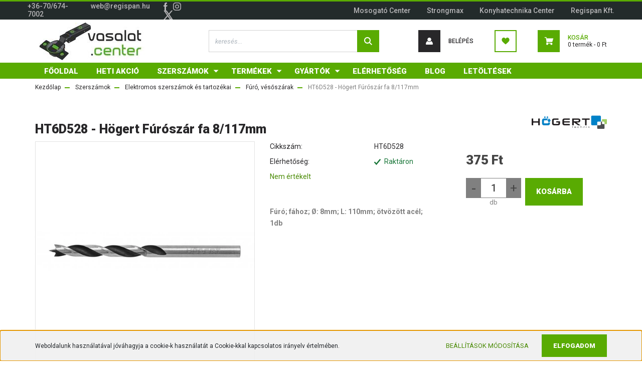

--- FILE ---
content_type: text/html; charset=UTF-8
request_url: https://www.vasalat.center/ht6d528-hogert-furoszar-fa-8117mm
body_size: 32444
content:
<!DOCTYPE html>
<html lang="hu" dir="ltr">
<head>
    <title>HT6D528 - Högert Fúrószár fa 8/117mm - Högert - Vasalatok, pántok, fióksínek - Vasalat.center</title>
    <meta charset="utf-8">
    <meta name="description" content="HT6D528 - Högert Fúrószár fa 8/117mm termékünk most 375 Ft-os áron elérhető. Vásároljon kényelmesen és biztonságosan webáruházunkból, akár percek alatt!">
    <meta name="robots" content="index, follow">
    <link rel="image_src" href="https://vasalatcenter.cdn.shoprenter.hu/custom/vasalatcenter/image/data/gomboc/HOGERT_1/HT6D528-hogert-furoszar.jpg.webp?lastmod=1717834622.1650444049">
    <meta property="og:title" content="HT6D528 - Högert Fúrószár fa 8/117mm" />
    <meta property="og:type" content="product" />
    <meta property="og:url" content="https://www.vasalat.center/ht6d528-hogert-furoszar-fa-8117mm" />
    <meta property="og:image" content="https://vasalatcenter.cdn.shoprenter.hu/custom/vasalatcenter/image/cache/w1719h900q100/gomboc/HOGERT_1/HT6D528-hogert-furoszar.jpg.webp?lastmod=1717834622.1650444049" />
    <meta property="og:description" content="Fúró; fához; Ø: 8mm; L: 110mm; ötvözött acél; 1db" />
    <link href="https://vasalatcenter.cdn.shoprenter.hu/custom/vasalatcenter/image/data/Logo/vasalat_favikon_NEW.png?lastmod=1637839432.1650444049" rel="icon" />
    <link href="https://vasalatcenter.cdn.shoprenter.hu/custom/vasalatcenter/image/data/Logo/vasalat_favikon_NEW.png?lastmod=1637839432.1650444049" rel="apple-touch-icon" />
    <base href="https://www.vasalat.center:443" />

    <meta name="viewport" content="width=device-width, initial-scale=1, maximum-scale=1, user-scalable=0">
            <link href="https://www.vasalat.center/ht6d528-hogert-furoszar-fa-8117mm" rel="canonical">
    
            
                    
                <link rel="preconnect" href="https://fonts.googleapis.com">
    <link rel="preconnect" href="https://fonts.gstatic.com" crossorigin>
    <link href="https://fonts.googleapis.com/css2?family=Roboto:ital,wght@0,300;0,400;0,500;0,700;0,900;1,300;1,400;1,500;1,700;1,900&display=swap" rel="stylesheet">
            <link rel="stylesheet" href="https://vasalatcenter.cdn.shoprenter.hu/web/compiled/css/fancybox2.css?v=1769069094" media="screen">
            <link rel="stylesheet" href="https://vasalatcenter.cdn.shoprenter.hu/custom/vasalatcenter/catalog/view/theme/stockholm_global/style/1745914295.1585500970.0.1715419686.css?v=null.1650444049" media="screen">
            <link rel="stylesheet" href="https://vasalatcenter.cdn.shoprenter.hu/custom/vasalatcenter/catalog/view/theme/stockholm_global/stylesheet/stylesheet.css?v=1715419685" media="screen">
        <script>
        window.nonProductQuality = 100;
    </script>
    <script src="//ajax.googleapis.com/ajax/libs/jquery/1.10.2/jquery.min.js"></script>
    <script>window.jQuery || document.write('<script src="https://vasalatcenter.cdn.shoprenter.hu/catalog/view/javascript/jquery/jquery-1.10.2.min.js?v=1484139539"><\/script>');</script>
    <script type="text/javascript" src="//cdn.jsdelivr.net/npm/slick-carousel@1.8.1/slick/slick.min.js"></script>

            
    

    <!--Header JavaScript codes--><script src="https://vasalatcenter.cdn.shoprenter.hu/web/compiled/js/countdown.js?v=1769069092"></script><script src="https://vasalatcenter.cdn.shoprenter.hu/web/compiled/js/base.js?v=1769069092"></script><script src="https://vasalatcenter.cdn.shoprenter.hu/web/compiled/js/fancybox2.js?v=1769069092"></script><script src="https://vasalatcenter.cdn.shoprenter.hu/web/compiled/js/productreview.js?v=1769069092"></script><script src="https://vasalatcenter.cdn.shoprenter.hu/web/compiled/js/before_starter2_head.js?v=1769069092"></script><script src="https://vasalatcenter.cdn.shoprenter.hu/web/compiled/js/before_starter2_productpage.js?v=1769069092"></script><script src="https://vasalatcenter.cdn.shoprenter.hu/web/compiled/js/nanobar.js?v=1769069092"></script><!--Header jQuery onLoad scripts--><script>window.countdownFormat='%D:%H:%M:%S';var BASEURL='https://www.vasalat.center';Currency={"symbol_left":"","symbol_right":" Ft","decimal_place":0,"decimal_point":",","thousand_point":".","currency":"HUF","value":1};var ShopRenter=ShopRenter||{};ShopRenter.product={"id":4466,"sku":"HT6D528","currency":"HUF","unitName":"db","price":374.89999999999998,"name":"HT6D528 - H\u00f6gert F\u00far\u00f3sz\u00e1r fa 8\/117mm","brand":"H\u00f6gert","currentVariant":[],"parent":{"id":4466,"sku":"HT6D528","unitName":"db","price":374.89999999999998,"name":"HT6D528 - H\u00f6gert F\u00far\u00f3sz\u00e1r fa 8\/117mm"}};$(document).ready(function(){$('.fancybox').fancybox({maxWidth:820,maxHeight:650,afterLoad:function(){wrapCSS=$(this.element).data('fancybox-wrapcss');if(wrapCSS){$('.fancybox-wrap').addClass(wrapCSS);}},helpers:{thumbs:{width:50,height:50}}});$('.fancybox-inline').fancybox({maxWidth:820,maxHeight:650,type:'inline'});});$(window).load(function(){var init_similar_products_Scroller=function(){$("#similar_products .aurora-scroll-click-mode").each(function(){var max=0;$(this).find($(".list_prouctname")).each(function(){var h=$(this).height();max=h>max?h:max;});$(this).find($(".list_prouctname")).each(function(){$(this).height(max);});});$("#similar_products .aurora-scroll-click-mode").auroraScroll({autoMode:"click",frameRate:60,speed:2.5,direction:-1,elementClass:"product-snapshot",pauseAfter:false,horizontal:true,visible:1,arrowsPosition:1},function(){initAurora();});}
init_similar_products_Scroller();});</script><script src="https://vasalatcenter.cdn.shoprenter.hu/web/compiled/js/vue/manifest.bundle.js?v=1769069090"></script><script>var ShopRenter=ShopRenter||{};ShopRenter.onCartUpdate=function(callable){document.addEventListener('cartChanged',callable)};ShopRenter.onItemAdd=function(callable){document.addEventListener('AddToCart',callable)};ShopRenter.onItemDelete=function(callable){document.addEventListener('deleteCart',callable)};ShopRenter.onSearchResultViewed=function(callable){document.addEventListener('AuroraSearchResultViewed',callable)};ShopRenter.onSubscribedForNewsletter=function(callable){document.addEventListener('AuroraSubscribedForNewsletter',callable)};ShopRenter.onCheckoutInitiated=function(callable){document.addEventListener('AuroraCheckoutInitiated',callable)};ShopRenter.onCheckoutShippingInfoAdded=function(callable){document.addEventListener('AuroraCheckoutShippingInfoAdded',callable)};ShopRenter.onCheckoutPaymentInfoAdded=function(callable){document.addEventListener('AuroraCheckoutPaymentInfoAdded',callable)};ShopRenter.onCheckoutOrderConfirmed=function(callable){document.addEventListener('AuroraCheckoutOrderConfirmed',callable)};ShopRenter.onCheckoutOrderPaid=function(callable){document.addEventListener('AuroraOrderPaid',callable)};ShopRenter.onCheckoutOrderPaidUnsuccessful=function(callable){document.addEventListener('AuroraOrderPaidUnsuccessful',callable)};ShopRenter.onProductPageViewed=function(callable){document.addEventListener('AuroraProductPageViewed',callable)};ShopRenter.onMarketingConsentChanged=function(callable){document.addEventListener('AuroraMarketingConsentChanged',callable)};ShopRenter.onCustomerRegistered=function(callable){document.addEventListener('AuroraCustomerRegistered',callable)};ShopRenter.onCustomerLoggedIn=function(callable){document.addEventListener('AuroraCustomerLoggedIn',callable)};ShopRenter.onCustomerUpdated=function(callable){document.addEventListener('AuroraCustomerUpdated',callable)};ShopRenter.onCartPageViewed=function(callable){document.addEventListener('AuroraCartPageViewed',callable)};ShopRenter.customer={"userId":0,"userClientIP":"3.145.72.100","userGroupId":8,"customerGroupTaxMode":"gross","customerGroupPriceMode":"only_gross","email":"","phoneNumber":"","name":{"firstName":"","lastName":""}};ShopRenter.theme={"name":"stockholm_global","family":"stockholm","parent":""};ShopRenter.shop={"name":"vasalatcenter","locale":"hu","currency":{"code":"HUF","rate":1},"domain":"vasalatcenter.myshoprenter.hu"};ShopRenter.page={"route":"product\/product","queryString":"ht6d528-hogert-furoszar-fa-8117mm"};ShopRenter.formSubmit=function(form,callback){callback();};let loadedAsyncScriptCount=0;function asyncScriptLoaded(position){loadedAsyncScriptCount++;if(position==='body'){if(document.querySelectorAll('.async-script-tag').length===loadedAsyncScriptCount){if(/complete|interactive|loaded/.test(document.readyState)){document.dispatchEvent(new CustomEvent('asyncScriptsLoaded',{}));}else{document.addEventListener('DOMContentLoaded',()=>{document.dispatchEvent(new CustomEvent('asyncScriptsLoaded',{}));});}}}}</script><script type="text/javascript"src="https://vasalatcenter.cdn.shoprenter.hu/web/compiled/js/vue/customerEventDispatcher.bundle.js?v=1769069090"></script><!--Custom header scripts--><script id="barat_hud_sr_script">if(document.getElementById("fbarat")===null){var hst=document.createElement("script");hst.src="//admin.fogyasztobarat.hu/h-api.js";hst.type="text/javascript";hst.setAttribute("data-id","KCKFQC7H");hst.setAttribute("id","fbarat");var hs=document.getElementById("barat_hud_sr_script");hs.parentNode.insertBefore(hst,hs);}</script>                
            
            <script>window.dataLayer=window.dataLayer||[];function gtag(){dataLayer.push(arguments)};var ShopRenter=ShopRenter||{};ShopRenter.config=ShopRenter.config||{};ShopRenter.config.googleConsentModeDefaultValue="denied";</script>                        <script type="text/javascript" src="https://vasalatcenter.cdn.shoprenter.hu/web/compiled/js/vue/googleConsentMode.bundle.js?v=1769069090"></script>

            
            
            
            
            
    
</head>

<body id="body" class="page-body product-page-body show-quantity-in-module stockholm_global-body" role="document">

                    

<!-- cached --><div class="Fixed nanobar js-nanobar-first-login">
    <div class="container nanobar-container">
        <div class="row flex-column flex-sm-row">
            <div class="col-12 col-sm-6 col-lg-8 nanobar-text-cookies align-self-center text-sm-left">
                Weboldalunk használatával jóváhagyja a cookie-k használatát a Cookie-kkal kapcsolatos irányelv értelmében.
            </div>
            <div class="col-12 col-sm-6 col-lg-4 nanobar-buttons m-sm-0 text-center text-sm-right">
                <a href="" class="btn btn-link nanobar-settings-button js-nanobar-settings-button">
                    Beállítások módosítása
                </a>
                <a href="" class="btn btn-primary nanobar-btn js-nanobar-close-cookies" data-button-save-text="Beállítások mentése">
                    Elfogadom
                </a>
            </div>
        </div>
        <div class="nanobar-cookies js-nanobar-cookies flex-column flex-sm-row text-left pt-3 mt-3" style="display: none;">
            <div class="custom-control custom-checkbox">
                <input id="required_cookies" class="custom-control-input" type="checkbox" name="required_cookies" disabled checked/>
                <label for="required_cookies" class="custom-control-label">
                    Szükséges cookie-k
                    <div class="cookies-help-text">
                        Ezek a cookie-k segítenek abban, hogy a webáruház használható és működőképes legyen.
                    </div>
                </label>
            </div>
            <div class="custom-control custom-checkbox">
                <input id="marketing_cookies" class="custom-control-input js-nanobar-marketing-cookies" type="checkbox" name="marketing_cookies"
                         checked />
                <label for="marketing_cookies" class="custom-control-label">
                    Marketing cookie-k
                    <div class="cookies-help-text">
                        Ezeket a cookie-k segítenek abban, hogy az Ön érdeklődési körének megfelelő reklámokat és termékeket jelenítsük meg a webáruházban.
                    </div>
                </label>
            </div>
        </div>
    </div>
</div>

<script>
    (function ($) {
        $(document).ready(function () {
            new AuroraNanobar.FirstLogNanobarCheckbox(jQuery('.js-nanobar-first-login'), 'bottom');
        });
    })(jQuery);
</script>
<!-- /cached -->
<!-- cached --><div class="Fixed nanobar js-nanobar-free-shipping">
    <div class="container nanobar-container">
        <button type="button" class="close js-nanobar-close" aria-label="Close">
            <span aria-hidden="true">&times;</span>
        </button>
        <div class="nanobar-text px-3"></div>
    </div>
</div>

<script>$(document).ready(function(){document.nanobarInstance=new AuroraNanobar.FreeShippingNanobar($('.js-nanobar-free-shipping'),'bottom','0','','1');});</script><!-- /cached -->
                <!-- page-wrap -->

                <div class="page-wrap">
                            
    <header class="sticky-header d-none d-lg-block">
                    <div class="header-top-line">
                <div class="container">
                    <div class="header-top d-flex">
                        <div class="header-top-left d-flex align-items-center">
                                <div id="section-header_contact_stockholm" class="section-wrapper ">
    
    <div class="module content-module section-module section-contact header-section-contact shoprenter-section">
    <div class="module-body section-module-body">
        <div class="contact-wrapper-box d-flex">
                            <div class="header-contact-col header-contact-phone">
                    <a class="header-contact-link" href="tel:+36-70/674-7002">
                        +36-70/674-7002
                    </a>
                </div>
                                        <div class="header-contact-col header-contact-mail">
                    <a class="header-contact-link" href="mailto:web@regispan.hu">web@regispan.hu</a>
                </div>
                        <div class="header-contact-social-box">
                                    <a class="header-contact-link" class="header-social-link" target="_blank" href="https://www.facebook.com/regispankft">
                        <i>
                            <svg width="8" height="16" viewBox="0 0 12 24" fill="currentColor" xmlns="https://www.w3.org/2000/svg">
    <path d="M7.5 8.25V5.25C7.5 4.422 8.172 3.75 9 3.75H10.5V0H7.5C5.0145 0 3 2.0145 3 4.5V8.25H0V12H3V24H7.5V12H10.5L12 8.25H7.5Z"/>
</svg>
                        </i>
                    </a>
                                                    <a class="header-contact-link" class="header-social-link" target="_blank" href="https://www.instagram.com/regispankft/?hl=hu">
                        <i>
                            <svg width="16" height="16" viewBox="0 0 16 16" fill="currentColor" xmlns="https://www.w3.org/2000/svg">
    <path d="M11 0H5C2.239 0 0 2.239 0 5V11C0 13.761 2.239 16 5 16H11C13.761 16 16 13.761 16 11V5C16 2.239 13.761 0 11 0ZM14.5 11C14.5 12.93 12.93 14.5 11 14.5H5C3.07 14.5 1.5 12.93 1.5 11V5C1.5 3.07 3.07 1.5 5 1.5H11C12.93 1.5 14.5 3.07 14.5 5V11Z"/>
    <path d="M8 4C5.791 4 4 5.791 4 8C4 10.209 5.791 12 8 12C10.209 12 12 10.209 12 8C12 5.791 10.209 4 8 4ZM8 10.5C6.622 10.5 5.5 9.378 5.5 8C5.5 6.621 6.622 5.5 8 5.5C9.378 5.5 10.5 6.621 10.5 8C10.5 9.378 9.378 10.5 8 10.5Z"/>
    <path d="M12.3 4.233C12.5944 4.233 12.833 3.99437 12.833 3.7C12.833 3.40563 12.5944 3.167 12.3 3.167C12.0056 3.167 11.767 3.40563 11.767 3.7C11.767 3.99437 12.0056 4.233 12.3 4.233Z"/>
</svg>

                        </i>
                    </a>
                                                                    <a class="header-contact-link" class="header-social-link" target="_blank" href="Év végi kiszállítás">
                        <i>
                            <svg width="19" height="18" viewBox="0 0 19 18" fill="none" xmlns="http://www.w3.org/2000/svg">
    <path d="M11.1271 7.6874L17.3717 0.428571H15.8919L10.4697 6.73131L6.13903 0.428571H1.14411L7.69294 9.95943L1.14411 17.5714H2.62396L8.34992 10.9155L12.9234 17.5714H17.9184L11.1271 7.6874ZM3.15717 1.54258H5.43014L15.8926 16.5081H13.6196L3.15717 1.54258Z" fill="currentColor"/>
    <path fill-rule="evenodd" clip-rule="evenodd" d="M0.329554 0H6.36446L10.5077 6.02992L15.6952 0H18.3056L11.6671 7.71671L18.7327 18H12.6978L8.31178 11.6169L2.82052 18H0.209961L7.15272 9.93012L0.329554 0ZM1.9585 0.857143L8.23299 9.98874L2.07809 17.1429H2.42723L8.38788 10.2141L13.1489 17.1429H17.1038L10.5869 7.65809L16.4375 0.857143H16.0884L10.4316 7.4327L5.91343 0.857143H1.9585ZM2.33455 1.11401H5.65335L16.715 16.9367H13.3962L2.33455 1.11401ZM3.97962 1.97115L13.8428 16.0795H15.07L5.20675 1.97115H3.97962Z" fill="currentColor"/>
</svg>

                        </i>
                    </a>
                                            </div>
        </div>
    </div>
</div>


</div>

                        </div>
                        <div class="header-top-right d-flex ml-auto">
                            <!-- cached -->
    <ul class="nav headermenu-list">
                    <li class="nav-item">
                <a class="nav-link" href="https://www.mosogato.center/"
                    target="_self"
                                        title="Mosogató Center"
                >
                    Mosogató Center
                </a>
                            </li>
                    <li class="nav-item">
                <a class="nav-link" href="https://www.strongmax.center/"
                    target="_self"
                                        title="Strongmax"
                >
                    Strongmax
                </a>
                            </li>
                    <li class="nav-item">
                <a class="nav-link" href="https://www.konyhatechnika.center/"
                    target="_self"
                                        title="Konyhatechnika Center"
                >
                    Konyhatechnika Center
                </a>
                            </li>
                    <li class="nav-item">
                <a class="nav-link" href="https://www.regispan.hu/"
                    target="_self"
                                        title="Regispan Kft."
                >
                    Regispan Kft.
                </a>
                            </li>
            </ul>
    <!-- /cached -->
                            <div class="header-language-currencies d-flex align-items-center">
                                
                                
                            </div>
                        </div>
                    </div>
                </div>
            </div>
            <div class="header-middle-line">
                <div class="container">
                    <div class="header-middle d-flex justify-content-between">
                        <!-- cached -->
    <a class="navbar-brand" href="/"><img style="border: 0; max-width: 220px;" src="https://vasalatcenter.cdn.shoprenter.hu/custom/vasalatcenter/image/cache/w220h75m00/vasalatlogo.jpg?v=1646217628" title="Vasalat Center" alt="Vasalat Center" /></a>
<!-- /cached -->
                                                    
<div class="dropdown search-module d-flex">
    <div class="input-group">
        <input class="form-control disableAutocomplete" type="text" placeholder="keresés..." value=""
               id="filter_keyword" 
               onclick="this.value=(this.value==this.defaultValue)?'':this.value;"/>
        <div class="input-group-append">
            <button class="btn btn-primary" onclick="moduleSearch();">
                <svg width="16" height="16" viewBox="0 0 24 24" fill="currentColor" xmlns="https://www.w3.org/2000/svg">
    <path d="M17.6125 15.4913C18.7935 13.8785 19.4999 11.8975 19.4999 9.74998C19.4999 4.37403 15.1259 0 9.74993 0C4.37398 0 0 4.37403 0 9.74998C0 15.1259 4.37403 19.5 9.74998 19.5C11.8975 19.5 13.8787 18.7934 15.4915 17.6124L21.8789 23.9999L24 21.8788C24 21.8787 17.6125 15.4913 17.6125 15.4913ZM9.74998 16.4999C6.02782 16.4999 3.00001 13.4721 3.00001 9.74998C3.00001 6.02782 6.02782 3.00001 9.74998 3.00001C13.4721 3.00001 16.5 6.02782 16.5 9.74998C16.5 13.4721 13.4721 16.4999 9.74998 16.4999Z"/>
</svg>

            </button>
        </div>
    </div>

    <input type="hidden" id="filter_description" value="0"/>
    <input type="hidden" id="search_shopname" value="vasalatcenter"/>
    <div id="results" class="dropdown-menu search-results p-0"></div>
</div>



                                                <!-- cached -->
    <ul class="nav login-list">
                    <li class="nav-item nav-item-login">
                <a class="nav-link d-flex align-items-center header-middle-link" href="index.php?route=account/login" title="Belépés">
                    <span class="btn d-flex justify-content-center align-items-center nav-item-login-icon header-icon-box">
                        <svg width="14" height="14" viewBox="0 0 24 24" fill="currentColor" xmlns="https://www.w3.org/2000/svg">
    <path d="M18.3622 11.696C16.8819 13.6134 14.6142 14.8278 12 14.8278C9.44882 14.8278 7.11811 13.6134 5.63779 11.696C2.20472 13.901 0 17.7358 0 21.986C0 23.1364 0.88189 23.9992 1.98425 23.9992H21.9843C23.1181 24.0312 24 23.0725 24 21.986C24 17.7358 21.7953 13.8691 18.3622 11.696Z"/>
    <path d="M12 0C8.40945 0 5.51181 2.97194 5.51181 6.58301C5.51181 10.226 8.44094 13.166 12 13.166C15.5591 13.166 18.4882 10.258 18.4882 6.58301C18.4882 2.90803 15.5906 0 12 0Z"/>
</svg>

                    </span>
                    <span class="d-flex login-item-title">
                        Belépés
                    </span>
                </a>
            </li>
            <li class="nav-item nav-item-register d-none">
                <a class="nav-link" href="index.php?route=account/create" title="Regisztráció">
                    Regisztráció
                </a>
            </li>
            </ul>
<!-- /cached -->
                        <hx:include src="/_fragment?_path=_format%3Dhtml%26_locale%3Den%26_controller%3Dmodule%252Fwishlist&amp;_hash=H3IGo6UdyVZvdB2deSEgZ7BC9T8N4%2BVw5CbSLaYppuY%3D"></hx:include>
                        <div id="js-cart" class="d-md-flex align-items-md-center">
                            <hx:include src="/_fragment?_path=_format%3Dhtml%26_locale%3Den%26_controller%3Dmodule%252Fcart&amp;_hash=ihEKGqv75Kaxa0dDqRrkex5xZxzR8mZADEBRtabGHZg%3D"></hx:include>
                        </div>
                    </div>
                </div>
            </div>
            <div class="header-bottom-line">
                <div class="container">
                    <div class="header-bottom">
                        <nav class="navbar navbar-expand-lg justify-content-between">
                            


                    
            <div id="module_category_wrapper" class="module-category-wrapper">
    
    <div id="category" class="module content-module header-position category-module" >
                <div class="module-body">
                        <div id="category-nav">
            


<ul class="nav nav-pills category category-menu sf-menu sf-horizontal cached">
    <li id="cat_247" class="nav-item item category-list module-list even">
    <a href="https://www.vasalat.center/fooldal-247" class="nav-link">
        <span>Főoldal</span>
    </a>
    </li><li id="cat_260" class="nav-item item category-list module-list odd">
    <a href="https://www.vasalat.center/heti-akcio-260" class="nav-link">
        <span>Heti akció</span>
    </a>
    </li><li id="cat_433" class="nav-item item category-list module-list parent even">
    <a href="https://www.vasalat.center/szerszamok-433" class="nav-link">
        <span>Szerszámok</span>
    </a>
            <ul class="nav flex-column children"><li id="cat_442" class="nav-item item category-list module-list parent even">
    <a href="https://www.vasalat.center/szerszamok-433/elektromos-szerszamok-tartozekai-442" class="nav-link">
        <span>Elektromos szerszámok és tartozékai</span>
    </a>
            <ul class="nav flex-column children"><li id="cat_445" class="nav-item item category-list module-list even">
    <a href="https://www.vasalat.center/szerszamok-433/elektromos-szerszamok-tartozekai-442/bitek-445" class="nav-link">
        <span>Bitek, Bit szettek</span>
    </a>
    </li><li id="cat_466" class="nav-item item category-list module-list odd">
    <a href="https://www.vasalat.center/szerszamok-433/elektromos-szerszamok-tartozekai-442/csiszolo-vago-korongok-466" class="nav-link">
        <span>Csiszoló, vágó korongok</span>
    </a>
    </li><li id="cat_464" class="nav-item item category-list module-list even">
    <a href="https://www.vasalat.center/szerszamok-433/elektromos-szerszamok-tartozekai-442/furoszarak-464" class="nav-link">
        <span>Fúró, vésőszárak</span>
    </a>
    </li><li id="cat_477" class="nav-item item category-list module-list odd">
    <a href="https://www.vasalat.center/szerszamok-433/elektromos-szerszamok-tartozekai-442/holegfuvok-477" class="nav-link">
        <span>Hőlégfúvók</span>
    </a>
    </li></ul>
    </li><li id="cat_436" class="nav-item item category-list module-list parent odd">
    <a href="https://www.vasalat.center/szerszamok-433/kezi-szerszamok-436" class="nav-link">
        <span>Kézi szerszámok</span>
    </a>
            <ul class="nav flex-column children"><li id="cat_449" class="nav-item item category-list module-list even">
    <a href="https://www.vasalat.center/szerszamok-433/kezi-szerszamok-436/csavarhuzok-449" class="nav-link">
        <span>Csavarhúzók</span>
    </a>
    </li><li id="cat_469" class="nav-item item category-list module-list odd">
    <a href="https://www.vasalat.center/szerszamok-433/kezi-szerszamok-436/dugokulcsok-469" class="nav-link">
        <span>Dugókulcsok, Villáskulcsok</span>
    </a>
    </li><li id="cat_474" class="nav-item item category-list module-list even">
    <a href="https://www.vasalat.center/szerszamok-433/kezi-szerszamok-436/fogok-474" class="nav-link">
        <span>Fogók</span>
    </a>
    </li><li id="cat_453" class="nav-item item category-list module-list odd">
    <a href="https://www.vasalat.center/szerszamok-433/kezi-szerszamok-436/kezi-csiszolok-fureszek-453" class="nav-link">
        <span>Fűrészek, Dekopír lapok</span>
    </a>
    </li><li id="cat_457" class="nav-item item category-list module-list even">
    <a href="https://www.vasalat.center/szerszamok-433/kezi-szerszamok-436/imbuszkulcsok-457" class="nav-link">
        <span>Imbuszkulcsok</span>
    </a>
    </li><li id="cat_455" class="nav-item item category-list module-list odd">
    <a href="https://www.vasalat.center/szerszamok-433/kezi-szerszamok-436/kalapacsok-fejszek-vesok-455" class="nav-link">
        <span>Kalapácsok, Fejszék, Vésők</span>
    </a>
    </li><li id="cat_462" class="nav-item item category-list module-list even">
    <a href="https://www.vasalat.center/szerszamok-433/kezi-szerszamok-436/kezi-szoritok-462" class="nav-link">
        <span>Kézi szorítók</span>
    </a>
    </li><li id="cat_478" class="nav-item item category-list module-list odd">
    <a href="https://www.vasalat.center/szerszamok-433/kezi-szerszamok-436/tuzogep-tuzokapocs-478" class="nav-link">
        <span>Kézi tűzőgép, Tűzőkapocs</span>
    </a>
    </li><li id="cat_460" class="nav-item item category-list module-list even">
    <a href="https://www.vasalat.center/szerszamok-433/kezi-szerszamok-436/ladak-tarolok-rendezok-460" class="nav-link">
        <span>Ládák, Tárolók, Rendezők</span>
    </a>
    </li><li id="cat_450" class="nav-item item category-list module-list odd">
    <a href="https://www.vasalat.center/szerszamok-433/kezi-szerszamok-436/meroeszkozok-jelolok-450" class="nav-link">
        <span>Mérőeszközök, Vízmértékek, Derékszögek</span>
    </a>
    </li><li id="cat_472" class="nav-item item category-list module-list even">
    <a href="https://www.vasalat.center/szerszamok-433/kezi-szerszamok-436/ragasztas-tomites-472" class="nav-link">
        <span>Ragasztás, Tömítés, Szigetelőszalag</span>
    </a>
    </li><li id="cat_439" class="nav-item item category-list module-list odd">
    <a href="https://www.vasalat.center/szerszamok-433/kezi-szerszamok-436/szikek-tapetavagok-kesek-439" class="nav-link">
        <span>Szikék, tapétavágók, kések</span>
    </a>
    </li></ul>
    </li></ul>
    </li><li id="cat_246" class="nav-item item category-list module-list parent odd">
    <a href="https://www.vasalat.center/termekek-246" class="nav-link">
        <span>Termékek</span>
    </a>
            <ul class="nav flex-column children"><li id="cat_407" class="nav-item item category-list module-list parent even">
    <a href="https://www.vasalat.center/termekek-246/ledes-tukrok-polcok-407" class="nav-link">
        <span>Ledes tükrök, polcok</span>
    </a>
            <ul class="nav flex-column children"><li id="cat_410" class="nav-item item category-list module-list even">
    <a href="https://www.vasalat.center/termekek-246/ledes-tukrok-polcok-407/ledes-polcok-410" class="nav-link">
        <span>Ledes polcok</span>
    </a>
    </li><li id="cat_409" class="nav-item item category-list module-list odd">
    <a href="https://www.vasalat.center/termekek-246/ledes-tukrok-polcok-407/ledes-tukrok-409" class="nav-link">
        <span>Ledes tükrök</span>
    </a>
    </li></ul>
    </li><li id="cat_238" class="nav-item item category-list module-list parent odd">
    <a href="https://www.vasalat.center/termekek-246/felnyilo-vasalatok-309" class="nav-link">
        <span>Felnyíló vasalatok</span>
    </a>
            <ul class="nav flex-column children"><li id="cat_244" class="nav-item item category-list module-list even">
    <a href="https://www.vasalat.center/termekek-246/felnyilo-vasalatok-309/aventos-hk-s-315" class="nav-link">
        <span>AVENTOS HK-S</span>
    </a>
    </li><li id="cat_390" class="nav-item item category-list module-list odd">
    <a href="https://www.vasalat.center/termekek-246/felnyilo-vasalatok-309/aventos-hk-xs-390" class="nav-link">
        <span>AVENTOS HK-XS</span>
    </a>
    </li><li id="cat_243" class="nav-item item category-list module-list even">
    <a href="https://www.vasalat.center/termekek-246/felnyilo-vasalatok-309/aventos-hl-felnyilo-lift-vasalat-314" class="nav-link">
        <span>AVENTOS-HL </span>
    </a>
    </li><li id="cat_395" class="nav-item item category-list module-list odd">
    <a href="https://www.vasalat.center/termekek-246/felnyilo-vasalatok-309/freeflap-395" class="nav-link">
        <span>FREEflap </span>
    </a>
    </li><li id="cat_396" class="nav-item item category-list module-list even">
    <a href="https://www.vasalat.center/termekek-246/felnyilo-vasalatok-309/freefold-hf-396" class="nav-link">
        <span>FREEfold (HF)</span>
    </a>
    </li><li id="cat_392" class="nav-item item category-list module-list odd">
    <a href="https://www.vasalat.center/termekek-246/felnyilo-vasalatok-309/freespace-392" class="nav-link">
        <span>FREESpace</span>
    </a>
    </li><li id="cat_241" class="nav-item item category-list module-list even">
    <a href="https://www.vasalat.center/termekek-246/felnyilo-vasalatok-309/aventos-hf-harmonika-felnyilo-vasalat-312" class="nav-link">
        <span>AVENTOS-HF</span>
    </a>
    </li><li id="cat_242" class="nav-item item category-list module-list odd">
    <a href="https://www.vasalat.center/termekek-246/felnyilo-vasalatok-309/aventos-hs-felbilleno-vasalat-313" class="nav-link">
        <span>AVENTOS-HS</span>
    </a>
    </li><li id="cat_368" class="nav-item item category-list module-list even">
    <a href="https://www.vasalat.center/termekek-246/felnyilo-vasalatok-309/gazteleszkop-368" class="nav-link">
        <span>Gázteleszkóp</span>
    </a>
    </li></ul>
    </li><li id="cat_166" class="nav-item item category-list module-list parent even">
    <a href="https://www.vasalat.center/termekek-246/konyhai-racsok-15" class="nav-link">
        <span>Fémrácsok</span>
    </a>
            <ul class="nav flex-column children"><li id="cat_370" class="nav-item item category-list module-list even">
    <a href="https://www.vasalat.center/termekek-246/konyhai-racsok-15/vesetalak-370" class="nav-link">
        <span>Vesetálak</span>
    </a>
    </li><li id="cat_212" class="nav-item item category-list module-list odd">
    <a href="https://www.vasalat.center/termekek-246/konyhai-racsok-15/gardrob-racsok-178" class="nav-link">
        <span>Gardrób rácsok</span>
    </a>
    </li></ul>
    </li><li id="cat_232" class="nav-item item category-list module-list odd">
    <a href="https://www.vasalat.center/termekek-246/kilincsek-294" class="nav-link">
        <span>Kilincsek</span>
    </a>
    </li><li id="cat_234" class="nav-item item category-list module-list parent even">
    <a href="https://www.vasalat.center/termekek-246/kivetopantok-298" class="nav-link">
        <span>Pántok</span>
    </a>
            <ul class="nav flex-column children"><li id="cat_381" class="nav-item item category-list module-list even">
    <a href="https://www.vasalat.center/termekek-246/kivetopantok-298/kivetopantok-381" class="nav-link">
        <span>Kivetőpántok</span>
    </a>
    </li><li id="cat_388" class="nav-item item category-list module-list odd">
    <a href="https://www.vasalat.center/termekek-246/kivetopantok-298/nyitas-rasegito-388" class="nav-link">
        <span>Nyitás rásegítő (push)</span>
    </a>
    </li><li id="cat_379" class="nav-item item category-list module-list even">
    <a href="https://www.vasalat.center/termekek-246/kivetopantok-298/uveg-kivetopant-379" class="nav-link">
        <span>Üveg kivetőpánt</span>
    </a>
    </li><li id="cat_233" class="nav-item item category-list module-list parent odd">
    <a href="https://www.vasalat.center/termekek-246/kivetopantok-298/butorpantok-297" class="nav-link">
        <span>Egyéb bútorpántok</span>
    </a>
            <ul class="nav flex-column children"><li id="cat_235" class="nav-item item category-list module-list even">
    <a href="https://www.vasalat.center/termekek-246/kivetopantok-298/butorpantok-297/butorpantok-zsanerok-299" class="nav-link">
        <span>Bútorpántok, zsanérok</span>
    </a>
    </li></ul>
    </li><li id="cat_197" class="nav-item item category-list module-list even">
    <a href="https://www.vasalat.center/termekek-246/kivetopantok-298/rautodo-95" class="nav-link">
        <span>Ráütődő</span>
    </a>
    </li></ul>
    </li><li id="cat_189" class="nav-item item category-list module-list parent odd">
    <a href="https://www.vasalat.center/termekek-246/fioksinek-77" class="nav-link">
        <span>Fióksínek</span>
    </a>
            <ul class="nav flex-column children"><li id="cat_365" class="nav-item item category-list module-list even">
    <a href="https://www.vasalat.center/termekek-246/fioksinek-77/blum-365" class="nav-link">
        <span>Blum</span>
    </a>
    </li><li id="cat_363" class="nav-item item category-list module-list odd">
    <a href="https://www.vasalat.center/termekek-246/fioksinek-77/hettich-363" class="nav-link">
        <span>Hettich</span>
    </a>
    </li><li id="cat_367" class="nav-item item category-list module-list even">
    <a href="https://www.vasalat.center/termekek-246/fioksinek-77/kiegeszitok-367" class="nav-link">
        <span>Kiegészítők</span>
    </a>
    </li><li id="cat_245" class="nav-item item category-list module-list odd">
    <a href="https://www.vasalat.center/termekek-246/fioksinek-77/slimbox-316" class="nav-link">
        <span>SlimBox</span>
    </a>
    </li><li id="cat_208" class="nav-item item category-list module-list even">
    <a href="https://www.vasalat.center/termekek-246/fioksinek-77/strongmax-167" class="nav-link">
        <span>StrongMax</span>
    </a>
    </li><li id="cat_222" class="nav-item item category-list module-list odd">
    <a href="https://www.vasalat.center/termekek-246/fioksinek-77/strongbox-261" class="nav-link">
        <span>StrongBox</span>
    </a>
    </li><li id="cat_210" class="nav-item item category-list module-list even">
    <a href="https://www.vasalat.center/termekek-246/fioksinek-77/rejtett-fioksinek-172" class="nav-link">
        <span>Rejtett fióksínek</span>
    </a>
    </li><li id="cat_209" class="nav-item item category-list module-list odd">
    <a href="https://www.vasalat.center/termekek-246/fioksinek-77/golyos-fioksinek-169" class="nav-link">
        <span>Golyós fióksínek</span>
    </a>
    </li><li id="cat_190" class="nav-item item category-list module-list even">
    <a href="https://www.vasalat.center/termekek-246/fioksinek-77/fiokoldalak-78" class="nav-link">
        <span>Fiókoldalak</span>
    </a>
    </li><li id="cat_207" class="nav-item item category-list module-list odd">
    <a href="https://www.vasalat.center/termekek-246/fioksinek-77/gorgos-fioksinek-166" class="nav-link">
        <span>Görgős fióksínek</span>
    </a>
    </li></ul>
    </li><li id="cat_175" class="nav-item item category-list module-list parent even">
    <a href="https://www.vasalat.center/termekek-246/kozezarodo-31" class="nav-link">
        <span>Tolóajtók, alukeretek</span>
    </a>
            <ul class="nav flex-column children"><li id="cat_193" class="nav-item item category-list module-list even">
    <a href="https://www.vasalat.center/termekek-246/kozezarodo-31/mennyezetre-83" class="nav-link">
        <span>Mennyezetre</span>
    </a>
    </li><li id="cat_196" class="nav-item item category-list module-list odd">
    <a href="https://www.vasalat.center/termekek-246/kozezarodo-31/sevroll-standard-92" class="nav-link">
        <span>Sevroll Standard</span>
    </a>
    </li><li id="cat_201" class="nav-item item category-list module-list even">
    <a href="https://www.vasalat.center/termekek-246/kozezarodo-31/kozezarodo-uvegre-116" class="nav-link">
        <span>Közézáródó üvegre</span>
    </a>
    </li><li id="cat_204" class="nav-item item category-list module-list odd">
    <a href="https://www.vasalat.center/termekek-246/kozezarodo-31/szekreny-128" class="nav-link">
        <span>Szekrény</span>
    </a>
    </li><li id="cat_214" class="nav-item item category-list module-list even">
    <a href="https://www.vasalat.center/termekek-246/kozezarodo-31/belteri-188" class="nav-link">
        <span>Beltéri</span>
    </a>
    </li></ul>
    </li><li id="cat_225" class="nav-item item category-list module-list parent odd">
    <a href="https://www.vasalat.center/termekek-246/zarak-285" class="nav-link">
        <span>Zárak</span>
    </a>
            <ul class="nav flex-column children"><li id="cat_188" class="nav-item item category-list module-list even">
    <a href="https://www.vasalat.center/termekek-246/zarak-285/mechanikus-70" class="nav-link">
        <span>Mechanikus</span>
    </a>
    </li><li id="cat_205" class="nav-item item category-list module-list odd">
    <a href="https://www.vasalat.center/termekek-246/zarak-285/elektronikus-135" class="nav-link">
        <span>Elektronikus</span>
    </a>
    </li><li id="cat_187" class="nav-item item category-list module-list even">
    <a href="https://www.vasalat.center/termekek-246/zarak-285/butorzarak-69" class="nav-link">
        <span>Bútorzárak</span>
    </a>
    </li></ul>
    </li><li id="cat_157" class="nav-item item category-list module-list parent even">
    <a href="https://www.vasalat.center/termekek-246/labak-kerekek-1" class="nav-link">
        <span>Lábak, kerekek</span>
    </a>
            <ul class="nav flex-column children"><li id="cat_385" class="nav-item item category-list module-list even">
    <a href="https://www.vasalat.center/termekek-246/labak-kerekek-1/barkonzolok-385" class="nav-link">
        <span>Bárkonzolok</span>
    </a>
    </li><li id="cat_377" class="nav-item item category-list module-list odd">
    <a href="https://www.vasalat.center/termekek-246/labak-kerekek-1/csuszotalpak-377" class="nav-link">
        <span>Csúszótalpak</span>
    </a>
    </li><li id="cat_366" class="nav-item item category-list module-list even">
    <a href="https://www.vasalat.center/termekek-246/labak-kerekek-1/szekrenylabak-366" class="nav-link">
        <span>Szekrénylábak</span>
    </a>
    </li><li id="cat_383" class="nav-item item category-list module-list odd">
    <a href="https://www.vasalat.center/termekek-246/labak-kerekek-1/szintezolabak-383" class="nav-link">
        <span>Szintezőlábak</span>
    </a>
    </li><li id="cat_158" class="nav-item item category-list module-list parent even">
    <a href="https://www.vasalat.center/termekek-246/labak-kerekek-1/asztallabak-3" class="nav-link">
        <span>Asztallábak</span>
    </a>
            <ul class="nav flex-column children"><li id="cat_195" class="nav-item item category-list module-list even">
    <a href="https://www.vasalat.center/termekek-246/labak-kerekek-1/asztallabak-3/osszerakhato-asztalszerkezet-88" class="nav-link">
        <span>Összerakható asztalszerkezet</span>
    </a>
    </li></ul>
    </li><li id="cat_202" class="nav-item item category-list module-list odd">
    <a href="https://www.vasalat.center/termekek-246/labak-kerekek-1/irodai-labak-119" class="nav-link">
        <span>Irodai lábak</span>
    </a>
    </li><li id="cat_162" class="nav-item item category-list module-list even">
    <a href="https://www.vasalat.center/termekek-246/labak-kerekek-1/szekrenylabak-8" class="nav-link">
        <span>Szekrénylábak</span>
    </a>
    </li><li id="cat_159" class="nav-item item category-list module-list odd">
    <a href="https://www.vasalat.center/termekek-246/labak-kerekek-1/fotelgorgok-kerekek-4" class="nav-link">
        <span>Fotelgörgők, Kerekek</span>
    </a>
    </li><li id="cat_237" class="nav-item item category-list module-list even">
    <a href="https://www.vasalat.center/termekek-246/labak-kerekek-1/bisztoasztal-labak-308" class="nav-link">
        <span>Bisztóasztal lábak</span>
    </a>
    </li></ul>
    </li><li id="cat_168" class="nav-item item category-list module-list parent odd">
    <a href="https://www.vasalat.center/termekek-246/fogantyuk-fogasok-18" class="nav-link">
        <span>Fogantyúk, fogasok</span>
    </a>
            <ul class="nav flex-column children"><li id="cat_400" class="nav-item item category-list module-list even">
    <a href="https://www.vasalat.center/termekek-246/fogantyuk-fogasok-18/fa-fogantyuk-400" class="nav-link">
        <span>Fa fogantyúk</span>
    </a>
    </li><li id="cat_401" class="nav-item item category-list module-list odd">
    <a href="https://www.vasalat.center/termekek-246/fogantyuk-fogasok-18/fem-fogantyuk-401" class="nav-link">
        <span>Fém fogantyúk</span>
    </a>
    </li><li id="cat_403" class="nav-item item category-list module-list even">
    <a href="https://www.vasalat.center/termekek-246/fogantyuk-fogasok-18/muanyag-fogantyuk-403" class="nav-link">
        <span>Műanyag fogantyúk</span>
    </a>
    </li><li id="cat_169" class="nav-item item category-list module-list odd">
    <a href="https://www.vasalat.center/termekek-246/fogantyuk-fogasok-18/fogantyuk-19" class="nav-link">
        <span>Fogantyúk</span>
    </a>
    </li><li id="cat_174" class="nav-item item category-list module-list even">
    <a href="https://www.vasalat.center/termekek-246/fogantyuk-fogasok-18/gombok-28" class="nav-link">
        <span>Gombok</span>
    </a>
    </li><li id="cat_211" class="nav-item item category-list module-list odd">
    <a href="https://www.vasalat.center/termekek-246/fogantyuk-fogasok-18/fogasok-177" class="nav-link">
        <span>Fogasok</span>
    </a>
    </li><li id="cat_227" class="nav-item item category-list module-list even">
    <a href="https://www.vasalat.center/termekek-246/fogantyuk-fogasok-18/gyerekfogantyuk-289" class="nav-link">
        <span>Gyerekfogantyúk</span>
    </a>
    </li><li id="cat_173" class="nav-item item category-list module-list odd">
    <a href="https://www.vasalat.center/termekek-246/fogantyuk-fogasok-18/fogantyu-profilok-27" class="nav-link">
        <span>Fogantyú profilok</span>
    </a>
    </li></ul>
    </li><li id="cat_215" class="nav-item item category-list module-list even">
    <a href="https://www.vasalat.center/termekek-246/szemetesek-sorterek-197" class="nav-link">
        <span>Hulladékgyűjtők</span>
    </a>
    </li><li id="cat_220" class="nav-item item category-list module-list odd">
    <a href="https://www.vasalat.center/termekek-246/mosogatok-225" class="nav-link">
        <span>Mosogatók</span>
    </a>
    </li><li id="cat_176" class="nav-item item category-list module-list parent even">
    <a href="https://www.vasalat.center/termekek-246/vilagitas-technika-33" class="nav-link">
        <span>Világítástechnika, konnektorok</span>
    </a>
            <ul class="nav flex-column children"><li id="cat_406" class="nav-item item category-list module-list even">
    <a href="https://www.vasalat.center/termekek-246/vilagitas-technika-33/toltok-406" class="nav-link">
        <span>Töltők</span>
    </a>
    </li><li id="cat_164" class="nav-item item category-list module-list odd">
    <a href="https://www.vasalat.center/termekek-246/vilagitas-technika-33/irodai-elektromos-konnektorok-10" class="nav-link">
        <span>Konnektorok</span>
    </a>
    </li><li id="cat_181" class="nav-item item category-list module-list even">
    <a href="https://www.vasalat.center/termekek-246/vilagitas-technika-33/lampak-led-szalagok-47" class="nav-link">
        <span>Lámpák,LED szalagok</span>
    </a>
    </li><li id="cat_228" class="nav-item item category-list module-list odd">
    <a href="https://www.vasalat.center/termekek-246/vilagitas-technika-33/profilok-es-takarok-290" class="nav-link">
        <span>Profilok és takarók</span>
    </a>
    </li></ul>
    </li><li id="cat_160" class="nav-item item category-list module-list parent odd">
    <a href="https://www.vasalat.center/termekek-246/osszekoto-vasalatok-5" class="nav-link">
        <span>Csavarok, összekötő elemek</span>
    </a>
            <ul class="nav flex-column children"><li id="cat_373" class="nav-item item category-list module-list even">
    <a href="https://www.vasalat.center/termekek-246/osszekoto-vasalatok-5/csavartakaro-373" class="nav-link">
        <span>Csavartakaró</span>
    </a>
    </li><li id="cat_179" class="nav-item item category-list module-list odd">
    <a href="https://www.vasalat.center/termekek-246/osszekoto-vasalatok-5/facsavar-39" class="nav-link">
        <span>Facsavar</span>
    </a>
    </li><li id="cat_200" class="nav-item item category-list module-list even">
    <a href="https://www.vasalat.center/termekek-246/osszekoto-vasalatok-5/egyeb-csavarok-114" class="nav-link">
        <span>Egyéb csavarok</span>
    </a>
    </li><li id="cat_219" class="nav-item item category-list module-list odd">
    <a href="https://www.vasalat.center/termekek-246/osszekoto-vasalatok-5/osszekoto-elemek-215" class="nav-link">
        <span>Összekötő elemek</span>
    </a>
    </li><li id="cat_172" class="nav-item item category-list module-list even">
    <a href="https://www.vasalat.center/termekek-246/osszekoto-vasalatok-5/polctartok-25" class="nav-link">
        <span>Polctartók</span>
    </a>
    </li><li id="cat_161" class="nav-item item category-list module-list odd">
    <a href="https://www.vasalat.center/termekek-246/osszekoto-vasalatok-5/tiplik-6" class="nav-link">
        <span>Tiplik</span>
    </a>
    </li><li id="cat_221" class="nav-item item category-list module-list even">
    <a href="https://www.vasalat.center/termekek-246/osszekoto-vasalatok-5/fuggeszto-vasalat-237" class="nav-link">
        <span>Függesztő vasalat</span>
    </a>
    </li></ul>
    </li><li id="cat_180" class="nav-item item category-list module-list even">
    <a href="https://www.vasalat.center/termekek-246/vizvetok-labazati-elemek-44" class="nav-link">
        <span>Vízvetők, lábazati elemek</span>
    </a>
    </li><li id="cat_184" class="nav-item item category-list module-list parent odd">
    <a href="https://www.vasalat.center/termekek-246/egyeb-vasalatok-64" class="nav-link">
        <span>Egyéb vasalatok</span>
    </a>
            <ul class="nav flex-column children"><li id="cat_376" class="nav-item item category-list module-list even">
    <a href="https://www.vasalat.center/termekek-246/egyeb-vasalatok-64/munkalap-vasalatok-376" class="nav-link">
        <span>Munkalap vasalatok</span>
    </a>
    </li><li id="cat_185" class="nav-item item category-list module-list odd">
    <a href="https://www.vasalat.center/termekek-246/egyeb-vasalatok-64/asztal-vasalatok-65" class="nav-link">
        <span>Asztal vasalatok</span>
    </a>
    </li><li id="cat_198" class="nav-item item category-list module-list even">
    <a href="https://www.vasalat.center/termekek-246/egyeb-vasalatok-64/agyvasalat-107" class="nav-link">
        <span>Ágyvasalat</span>
    </a>
    </li><li id="cat_226" class="nav-item item category-list module-list odd">
    <a href="https://www.vasalat.center/termekek-246/egyeb-vasalatok-64/szellozoracsok-288" class="nav-link">
        <span>Szellőzőrácsok</span>
    </a>
    </li><li id="cat_199" class="nav-item item category-list module-list even">
    <a href="https://www.vasalat.center/termekek-246/egyeb-vasalatok-64/agyemelok-108" class="nav-link">
        <span>Ágyemelők</span>
    </a>
    </li><li id="cat_206" class="nav-item item category-list module-list odd">
    <a href="https://www.vasalat.center/termekek-246/egyeb-vasalatok-64/evoeszkoztartok-155" class="nav-link">
        <span>Evőeszköztartók</span>
    </a>
    </li><li id="cat_213" class="nav-item item category-list module-list even">
    <a href="https://www.vasalat.center/termekek-246/egyeb-vasalatok-64/forgotarcsak-180" class="nav-link">
        <span>Forgótárcsák</span>
    </a>
    </li><li id="cat_217" class="nav-item item category-list module-list odd">
    <a href="https://www.vasalat.center/termekek-246/egyeb-vasalatok-64/kabelkivezetok-207" class="nav-link">
        <span>Kábelkivezetők</span>
    </a>
    </li><li id="cat_177" class="nav-item item category-list module-list parent even">
    <a href="https://www.vasalat.center/termekek-246/egyeb-vasalatok-64/redonyok-36" class="nav-link">
        <span>Redőnyök</span>
    </a>
            <ul class="nav flex-column children"><li id="cat_178" class="nav-item item category-list module-list even">
    <a href="https://www.vasalat.center/termekek-246/egyeb-vasalatok-64/redonyok-36/redonyok-meretre-37" class="nav-link">
        <span>Redőnyök méretre</span>
    </a>
    </li><li id="cat_182" class="nav-item item category-list module-list odd">
    <a href="https://www.vasalat.center/termekek-246/egyeb-vasalatok-64/redonyok-36/redony-szettek-51" class="nav-link">
        <span>Redőny-szettek</span>
    </a>
    </li><li id="cat_186" class="nav-item item category-list module-list even">
    <a href="https://www.vasalat.center/termekek-246/egyeb-vasalatok-64/redonyok-36/kozezarodo-67" class="nav-link">
        <span>Közézáródó</span>
    </a>
    </li><li id="cat_194" class="nav-item item category-list module-list odd">
    <a href="https://www.vasalat.center/termekek-246/egyeb-vasalatok-64/redonyok-36/rautodo-85" class="nav-link">
        <span>Ráütődő</span>
    </a>
    </li></ul>
    </li></ul>
    </li><li id="cat_230" class="nav-item item category-list module-list even">
    <a href="https://www.vasalat.center/termekek-246/vegyianyagok-292" class="nav-link">
        <span>Ragasztók</span>
    </a>
    </li><li id="cat_231" class="nav-item item category-list module-list odd">
    <a href="https://www.vasalat.center/termekek-246/elzarok-293" class="nav-link">
        <span>Élzárók</span>
    </a>
    </li></ul>
    </li><li id="cat_250" class="nav-item item category-list module-list parent even">
    <a href="https://www.vasalat.center/gyartok-250" class="nav-link">
        <span>Gyártók</span>
    </a>
            <ul class="nav flex-column children"><li id="cat_262" class="nav-item item category-list module-list even">
    <a href="https://www.vasalat.center/gyartok-250/agoform-262" class="nav-link">
        <span>Agoform</span>
    </a>
    </li><li id="cat_263" class="nav-item item category-list module-list odd">
    <a href="https://www.vasalat.center/gyartok-250/bachmann-263" class="nav-link">
        <span>Bachmann</span>
    </a>
    </li><li id="cat_265" class="nav-item item category-list module-list even">
    <a href="https://www.vasalat.center/gyartok-250/blau-dubel-265" class="nav-link">
        <span>Blau Dübel</span>
    </a>
    </li><li id="cat_253" class="nav-item item category-list module-list odd">
    <a href="https://www.vasalat.center/gyartok-250/blum-253" class="nav-link">
        <span>Blum</span>
    </a>
    </li><li id="cat_269" class="nav-item item category-list module-list even">
    <a href="https://www.vasalat.center/gyartok-250/bosetti-marella-269" class="nav-link">
        <span>Bosetti Marella</span>
    </a>
    </li><li id="cat_270" class="nav-item item category-list module-list odd">
    <a href="https://www.vasalat.center/gyartok-250/camar-270" class="nav-link">
        <span>Camar</span>
    </a>
    </li><li id="cat_273" class="nav-item item category-list module-list even">
    <a href="https://www.vasalat.center/gyartok-250/confalonieri-273" class="nav-link">
        <span>Confalonieri</span>
    </a>
    </li><li id="cat_274" class="nav-item item category-list module-list odd">
    <a href="https://www.vasalat.center/gyartok-250/cordia-274" class="nav-link">
        <span>Cordia</span>
    </a>
    </li><li id="cat_276" class="nav-item item category-list module-list even">
    <a href="https://www.vasalat.center/gyartok-250/d-beschlag-276" class="nav-link">
        <span>D-Beschlag</span>
    </a>
    </li><li id="cat_281" class="nav-item item category-list module-list odd">
    <a href="https://www.vasalat.center/gyartok-250/egger-281" class="nav-link">
        <span>Egger</span>
    </a>
    </li><li id="cat_282" class="nav-item item category-list module-list even">
    <a href="https://www.vasalat.center/gyartok-250/entry-282" class="nav-link">
        <span>Entry</span>
    </a>
    </li><li id="cat_285" class="nav-item item category-list module-list odd">
    <a href="https://www.vasalat.center/gyartok-250/fgv-285" class="nav-link">
        <span>Fgv</span>
    </a>
    </li><li id="cat_288" class="nav-item item category-list module-list even">
    <a href="https://www.vasalat.center/gyartok-250/franke-288" class="nav-link">
        <span>Franke</span>
    </a>
    </li><li id="cat_289" class="nav-item item category-list module-list odd">
    <a href="https://www.vasalat.center/gyartok-250/gamet-289" class="nav-link">
        <span>Gamet</span>
    </a>
    </li><li id="cat_292" class="nav-item item category-list module-list even">
    <a href="https://www.vasalat.center/gyartok-250/giusti-292" class="nav-link">
        <span>Giusti</span>
    </a>
    </li><li id="cat_295" class="nav-item item category-list module-list odd">
    <a href="https://www.vasalat.center/gyartok-250/gollinucci-295" class="nav-link">
        <span>Gollinucci</span>
    </a>
    </li><li id="cat_296" class="nav-item item category-list module-list even">
    <a href="https://www.vasalat.center/gyartok-250/grimme-296" class="nav-link">
        <span>Grimme</span>
    </a>
    </li><li id="cat_299" class="nav-item item category-list module-list odd">
    <a href="https://www.vasalat.center/gyartok-250/hfele-299" class="nav-link">
        <span>Häfele</span>
    </a>
    </li><li id="cat_302" class="nav-item item category-list module-list even">
    <a href="https://www.vasalat.center/gyartok-250/henkel-302" class="nav-link">
        <span>Henkel</span>
    </a>
    </li><li id="cat_304" class="nav-item item category-list module-list odd">
    <a href="https://www.vasalat.center/gyartok-250/hettich-304" class="nav-link">
        <span>Hettich</span>
    </a>
    </li><li id="cat_324" class="nav-item item category-list module-list even">
    <a href="https://www.vasalat.center/gyartok-250/hranipex-324" class="nav-link">
        <span>Hranipex</span>
    </a>
    </li><li id="cat_331" class="nav-item item category-list module-list odd">
    <a href="https://www.vasalat.center/gyartok-250/italiana-ferramenta-331" class="nav-link">
        <span>Italiana Ferramenta</span>
    </a>
    </li><li id="cat_334" class="nav-item item category-list module-list even">
    <a href="https://www.vasalat.center/gyartok-250/kessebohmer-334" class="nav-link">
        <span>Kesseböhmer</span>
    </a>
    </li><li id="cat_336" class="nav-item item category-list module-list odd">
    <a href="https://www.vasalat.center/gyartok-250/kingslide-336" class="nav-link">
        <span>KingSlide</span>
    </a>
    </li><li id="cat_339" class="nav-item item category-list module-list even">
    <a href="https://www.vasalat.center/gyartok-250/kronospan-339" class="nav-link">
        <span>Kronospan</span>
    </a>
    </li><li id="cat_342" class="nav-item item category-list module-list odd">
    <a href="https://www.vasalat.center/gyartok-250/legrand-342" class="nav-link">
        <span>Legrand</span>
    </a>
    </li><li id="cat_254" class="nav-item item category-list module-list even">
    <a href="https://www.vasalat.center/gyartok-250/lienbacher-59-254" class="nav-link">
        <span>Lienbacher</span>
    </a>
    </li><li id="cat_345" class="nav-item item category-list module-list odd">
    <a href="https://www.vasalat.center/gyartok-250/metakor-345" class="nav-link">
        <span>Metakor</span>
    </a>
    </li><li id="cat_348" class="nav-item item category-list module-list even">
    <a href="https://www.vasalat.center/gyartok-250/mila-design-348" class="nav-link">
        <span>Mila Design</span>
    </a>
    </li><li id="cat_350" class="nav-item item category-list module-list odd">
    <a href="https://www.vasalat.center/gyartok-250/nomet-350" class="nav-link">
        <span>Nomet</span>
    </a>
    </li><li id="cat_351" class="nav-item item category-list module-list even">
    <a href="https://www.vasalat.center/gyartok-250/omge-351" class="nav-link">
        <span>Omge</span>
    </a>
    </li><li id="cat_353" class="nav-item item category-list module-list odd">
    <a href="https://www.vasalat.center/gyartok-250/polimor-353" class="nav-link">
        <span>Polimor</span>
    </a>
    </li><li id="cat_354" class="nav-item item category-list module-list even">
    <a href="https://www.vasalat.center/gyartok-250/poliplast-354" class="nav-link">
        <span>Poliplast</span>
    </a>
    </li><li id="cat_357" class="nav-item item category-list module-list odd">
    <a href="https://www.vasalat.center/gyartok-250/pro-alu-357" class="nav-link">
        <span>Pro Alu</span>
    </a>
    </li><li id="cat_358" class="nav-item item category-list module-list even">
    <a href="https://www.vasalat.center/gyartok-250/rehau-358" class="nav-link">
        <span>Rehau</span>
    </a>
    </li><li id="cat_361" class="nav-item item category-list module-list odd">
    <a href="https://www.vasalat.center/gyartok-250/scilm-361" class="nav-link">
        <span>Scilm</span>
    </a>
    </li><li id="cat_252" class="nav-item item category-list module-list even">
    <a href="https://www.vasalat.center/gyartok-250/strong-252" class="nav-link">
        <span>Strong</span>
    </a>
    </li></ul>
    </li><li id="cat_248" class="nav-item item category-list module-list odd">
    <a href="https://www.vasalat.center/elerhetoseg-248" class="nav-link">
        <span>Elérhetőség</span>
    </a>
    </li><li id="cat_249" class="nav-item item category-list module-list even">
    <a href="https://www.vasalat.center/blog-249" class="nav-link">
        <span>Blog</span>
    </a>
    </li><li id="cat_251" class="nav-item item category-list module-list odd">
    <a href="https://www.vasalat.center/letoltesek-251" class="nav-link">
        <span>Letöltések</span>
    </a>
    </li>
</ul>

<script>$(function(){$("ul.category").superfish({animation:{opacity:'show'},popUpSelector:"ul.category,ul.children,.js-subtree-dropdown",delay:400,speed:'normal',hoverClass:'js-sf-hover'});});</script>        </div>
            </div>
                                </div>
    
            </div>
    
                        </nav>
                    </div>
                </div>
            </div>
            </header>

            
            <main class="has-sticky">
                            
    
    <div class="container">
                <nav aria-label="breadcrumb">
        <ol class="breadcrumb" itemscope itemtype="https://schema.org/BreadcrumbList">
                            <li class="breadcrumb-item"  itemprop="itemListElement" itemscope itemtype="https://schema.org/ListItem">
                                            <a itemprop="item" href="https://www.vasalat.center">
                            <span itemprop="name">Kezdőlap</span>
                        </a>
                    
                    <meta itemprop="position" content="1" />
                </li>
                            <li class="breadcrumb-item"  itemprop="itemListElement" itemscope itemtype="https://schema.org/ListItem">
                                            <a itemprop="item" href="https://www.vasalat.center/szerszamok-433">
                            <span itemprop="name">Szerszámok</span>
                        </a>
                    
                    <meta itemprop="position" content="2" />
                </li>
                            <li class="breadcrumb-item"  itemprop="itemListElement" itemscope itemtype="https://schema.org/ListItem">
                                            <a itemprop="item" href="https://www.vasalat.center/szerszamok-433/elektromos-szerszamok-tartozekai-442">
                            <span itemprop="name">Elektromos szerszámok és tartozékai</span>
                        </a>
                    
                    <meta itemprop="position" content="3" />
                </li>
                            <li class="breadcrumb-item"  itemprop="itemListElement" itemscope itemtype="https://schema.org/ListItem">
                                            <a itemprop="item" href="https://www.vasalat.center/szerszamok-433/elektromos-szerszamok-tartozekai-442/furoszarak-464">
                            <span itemprop="name">Fúró, vésőszárak</span>
                        </a>
                    
                    <meta itemprop="position" content="4" />
                </li>
                            <li class="breadcrumb-item active" aria-current="page" itemprop="itemListElement" itemscope itemtype="https://schema.org/ListItem">
                                            <span itemprop="name">HT6D528 - Högert Fúrószár fa 8/117mm</span>
                    
                    <meta itemprop="position" content="5" />
                </li>
                    </ol>
    </nav>


        <div class="row">
            <section class="col one-column-content">
                <div class="flypage" itemscope itemtype="//schema.org/Product">
                                            <div class="page-head">
                                                    </div>
                    
                                            <div class="page-body">
                                <section class="product-page-top">
        <div class="product-page-top-name-manufacturer d-lg-flex justify-content-lg-between">
            <h1 class="page-head-title product-page-head-title position-relative">
                <span class="product-page-product-name" itemprop="name">HT6D528 - Högert Fúrószár fa 8/117mm</span>
                            </h1>
                            <span class="product-name-manufacturer-box">
                                            <a href="https://www.vasalat.center/hogert-m-103" class="product-page-top-manufacturer-link">
                            <img src="https://vasalatcenter.cdn.shoprenter.hu/custom/vasalatcenter/image/data/product/gyartok/hoegert-logo-color.png.webp?v=null.1650444049"
                                 class="product-page-top-manufacturer-img img-fluid"
                                 alt="Högert"
                                 style="max-width: 150px;max-height:70px"
                            />
                        </a>
                    
                </span>
            
        </div>
        <form action="https://www.vasalat.center/index.php?route=checkout/cart" method="post" enctype="multipart/form-data" id="product">
                            <div class="product-sticky-wrapper">
    <div class="container">
        <div class="row">
            <div class="product-sticky-image">
                <img src="https://vasalatcenter.cdn.shoprenter.hu/custom/vasalatcenter/image/data/gomboc/HOGERT_1/HT6D528-hogert-furoszar.jpg.webp?lastmod=1717834622.1650444049" />
            </div>
            <div class="product-sticky-name-and-links d-flex flex-column justify-content-center align-items-start">
                <div class="product-sticky-name">
                    HT6D528 - Högert Fúrószár fa 8/117mm
                </div>
            </div>
                            <div class="product-page-right-box product-page-price-wrapper" itemprop="offers" itemscope itemtype="//schema.org/Offer">
        <div class="product-page-price-line">
        <div class="product-page-price-line-inner">
                        <span class="product-price product-page-price">375 Ft</span>
                    </div>
                <meta itemprop="price" content="375"/>
        <meta itemprop="priceValidUntil" content="2027-01-23"/>
        <meta itemprop="pricecurrency" content="HUF"/>
        <meta itemprop="category" content="Fúró, vésőszárak"/>
        <link itemprop="url" href="https://www.vasalat.center/ht6d528-hogert-furoszar-fa-8117mm"/>
        <link itemprop="availability" href="http://schema.org/InStock"/>
    </div>
        </div>
                        <div class="product-addtocart">
    <div class="product-addtocart-wrapper">
        <div class="product_table_quantity"><span class="quantity-text">Menny.:</span><input class="quantity_to_cart quantity-to-cart" type="number" min="1" step="1" name="quantity" aria-label="quantity input"value="1"/><span class="quantity-name-text">db</span></div><div class="product_table_addtocartbtn"><a rel="nofollow, noindex" href="https://www.vasalat.center/index.php?route=checkout/cart&product_id=4466&quantity=1" data-product-id="4466" data-name="HT6D528 - Högert Fúrószár fa 8/117mm" data-price="374.904" data-quantity-name="db" data-price-without-currency="374.90" data-currency="HUF" data-product-sku="HT6D528" data-brand="Högert" id="add_to_cart" class="button btn btn-primary button-add-to-cart"><span>Kosárba</span></a></div>
        <div>
            <input type="hidden" name="product_id" value="4466"/>
            <input type="hidden" name="product_collaterals" value=""/>
            <input type="hidden" name="product_addons" value=""/>
            <input type="hidden" name="redirect" value="https://www.vasalat.center/index.php?route=product/product&amp;product_id=4466"/>
                    </div>
    </div>
    <div class="text-minimum-wrapper small text-muted">
                    </div>
</div>
<script>
    if ($('.notify-request').length) {
        $('#body').on('keyup keypress', '.quantity_to_cart.quantity-to-cart', function (e) {
            if (e.which === 13) {
                return false;
            }
        });
    }

    $(function () {
        $(window).on('beforeunload', function () {
            $('a.button-add-to-cart:not(.disabled)').removeAttr('href').addClass('disabled button-disabled');
        });
    });
</script>
    <script>
        (function () {
            var clicked = false;
            var loadingClass = 'cart-loading';

            $('#add_to_cart').click(function clickFixed(event) {
                if (clicked === true) {
                    return false;
                }

                if (window.AjaxCart === undefined) {
                    var $this = $(this);
                    clicked = true;
                    $this.addClass(loadingClass);
                    event.preventDefault();

                    $(document).on('cart#listener-ready', function () {
                        clicked = false;
                        event.target.click();
                        $this.removeClass(loadingClass);
                    });
                }
            });
        })();
    </script>

                    </div>
    </div>
</div>

<script>
(function () {
    document.addEventListener('DOMContentLoaded', function () {
        var scrolling = false;
        var getElementRectangle = function(selector) {
            if(document.querySelector(selector)) {
                return document.querySelector(selector).getBoundingClientRect();
            }
            return false;
        };
        document.addEventListener("scroll", function() {
            scrolling = true;
        });

        setInterval(function () {
            if (scrolling) {
                scrolling = false;
                var productChildrenTable = getElementRectangle('#product-children-table');
                var productContentColumns = getElementRectangle('.product-content-columns');
                var productCartBox = getElementRectangle('.product-cart-box');

                var showStickyBy = false;
                if (productContentColumns) {
                    showStickyBy = productContentColumns.bottom;
                }

                if (productCartBox) {
                    showStickyBy = productCartBox.bottom;
                }

                if (productChildrenTable) {
                    showStickyBy = productChildrenTable.top;
                }

                var PRODUCT_STICKY_DISPLAY = 'sticky-active';
                var stickyClassList = document.querySelector('.product-sticky-wrapper').classList;
                if (showStickyBy < 0 && !stickyClassList.contains(PRODUCT_STICKY_DISPLAY)) {
                    stickyClassList.add(PRODUCT_STICKY_DISPLAY);
                }
                if (showStickyBy >= 0 && stickyClassList.contains(PRODUCT_STICKY_DISPLAY)) {
                    stickyClassList.remove(PRODUCT_STICKY_DISPLAY);
                }
            }
        }, 300);

        var stickyAddToCart = document.querySelector('.product-sticky-wrapper .notify-request');

        if ( stickyAddToCart ) {
            stickyAddToCart.setAttribute('data-fancybox-group','sticky-notify-group');
        }



    });
})();
</script>
                        <div class="row">
                <div class="col-auto product-page-left">
                    <div class="product-image-box">
                        <div class="product-image position-relative">
                                

<div class="product_badges vertical-orientation">
    </div>


    <div id="product-image-container" style="width: 570px;">
        <div class="product-image-main" >
        <a href="https://vasalatcenter.cdn.shoprenter.hu/custom/vasalatcenter/image/cache/w900h900wt1q100/gomboc/HOGERT_1/HT6D528-hogert-furoszar.jpg.webp?lastmod=1717834622.1650444049"
           title="Kép 1/2 - HT6D528 - Högert Fúrószár fa 8/117mm"
           class="product-image-link fancybox-product" id="product-image-link"
           data-fancybox-group="gallery"
        >
            <img class="product-image-element img-fluid" itemprop="image" src="https://vasalatcenter.cdn.shoprenter.hu/custom/vasalatcenter/image/cache/w570h570wt1q100/gomboc/HOGERT_1/HT6D528-hogert-furoszar.jpg.webp?lastmod=1717834622.1650444049" data-index="0" title="HT6D528 - Högert Fúrószár fa 8/117mm" alt="HT6D528 - Högert Fúrószár fa 8/117mm" id="image"/>
        </a>
    </div>

                    <div class="product-images">
                                                                            <div class="product-image-outer">
                    <img
                        src="https://vasalatcenter.cdn.shoprenter.hu/custom/vasalatcenter/image/cache/w70h70wt1q100/gomboc/HOGERT_1/HT6D528-hogert-furoszar.jpg.webp?lastmod=1717834622.1650444049"
                        class="product-secondary-image thumb-active"
                        data-index="0"
                        data-popup="https://vasalatcenter.cdn.shoprenter.hu/custom/vasalatcenter/image/cache/w900h900wt1q100/gomboc/HOGERT_1/HT6D528-hogert-furoszar.jpg.webp?lastmod=1717834622.1650444049"
                        data-secondary_src="https://vasalatcenter.cdn.shoprenter.hu/custom/vasalatcenter/image/cache/w570h570wt1q100/gomboc/HOGERT_1/HT6D528-hogert-furoszar.jpg.webp?lastmod=1717834622.1650444049"
                        title="Kép 1/2 - HT6D528 - Högert Fúrószár fa 8/117mm"
                        alt="Kép 1/2 - HT6D528 - Högert Fúrószár fa 8/117mm"
                    />
                </div>
                                                                            <div class="product-image-outer">
                    <img
                        src="https://vasalatcenter.cdn.shoprenter.hu/custom/vasalatcenter/image/cache/w70h70wt1q100/gomboc/HOGERT_1/fa.jpg.webp?lastmod=1682526743.1650444049"
                        class="product-secondary-image"
                        data-index="1"
                        data-popup="https://vasalatcenter.cdn.shoprenter.hu/custom/vasalatcenter/image/cache/w900h900wt1q100/gomboc/HOGERT_1/fa.jpg.webp?lastmod=1682526743.1650444049"
                        data-secondary_src="https://vasalatcenter.cdn.shoprenter.hu/custom/vasalatcenter/image/cache/w570h570wt1q100/gomboc/HOGERT_1/fa.jpg.webp?lastmod=1682526743.1650444049"
                        title="Kép 2/2 - HT6D528 - Högert Fúrószár fa 8/117mm"
                        alt="Kép 2/2 - HT6D528 - Högert Fúrószár fa 8/117mm"
                    />
                </div>
                    </div>
    </div>

<script>$(document).ready(function(){var $productMainImage=$('.product-image-main');var $productImageLink=$('#product-image-link');var $productImage=$('#image');var $productImageVideo=$('#product-image-video');var $productSecondaryImage=$('.product-secondary-image');var imageTitle=$productImageLink.attr('title');$('.product-images').slick({slidesToShow:4,slidesToScroll:1,draggable:false,infinite:false,focusOnSelect:false});$productSecondaryImage.on('click',function(){$productImage.attr('src',$(this).data('secondary_src'));$productImage.attr('data-index',$(this).data('index'));$productImageLink.attr('href',$(this).data('popup'));$productSecondaryImage.removeClass('thumb-active');$(this).addClass('thumb-active');if($productImageVideo.length){if($(this).data('video_image')){$productMainImage.hide();$productImageVideo.show();}else{$productImageVideo.hide();$productMainImage.show();$productImage.show();}}});$productImageLink.on('click',function(){$(this).attr("title",imageTitle);$.fancybox.open([{"href":"https:\/\/vasalatcenter.cdn.shoprenter.hu\/custom\/vasalatcenter\/image\/cache\/w900h900wt1q100\/gomboc\/HOGERT_1\/HT6D528-hogert-furoszar.jpg.webp?lastmod=1717834622.1650444049","title":"K\u00e9p 1\/2 - HT6D528 - H\u00f6gert F\u00far\u00f3sz\u00e1r fa 8\/117mm"},{"href":"https:\/\/vasalatcenter.cdn.shoprenter.hu\/custom\/vasalatcenter\/image\/cache\/w900h900wt1q100\/gomboc\/HOGERT_1\/fa.jpg.webp?lastmod=1682526743.1650444049","title":"K\u00e9p 2\/2 - HT6D528 - H\u00f6gert F\u00far\u00f3sz\u00e1r fa 8\/117mm"}],{index:$productImageLink.find('img').attr('data-index'),maxWidth:900,maxHeight:900,wrapCSS:'fancybox-no-padding',live:false,helpers:{thumbs:{width:50,height:50}},tpl:{next:'<a title="Következő" class="fancybox-nav fancybox-next"><span></span></a>',prev:'<a title="Előző" class="fancybox-nav fancybox-prev"><span></span></a>'}});return false;});});</script>


                        </div>
                            <div class="position-5-wrapper">
                    <div id="socail-media" class="social-share-module d-flex">
    
</div>

            </div>

                    </div>
                                    </div>
                <div class="col product-page-right">
                    <div class="row">
                        <div class="col-12 col-xl-6 product-page-right-inner-left">
                                <div class="position-1-wrapper">
        <table class="product-parameters table">
                            
                            
                            <tr class="product-parameter-row productsku-param-row">
    <td class="param-label productsku-param">Cikkszám:</td>
    <td class="param-value productsku-param"><span itemprop="sku" content="HT6D528">HT6D528</span></td>
</tr>
                            <tr class="product-parameter-row productstock-param-row stock_status_id-9">
    <td class="param-label productstock-param">Elérhetőség:</td>
    <td class="param-value productstock-param">
        <span style="color:#177537;">
                            <span class="mr-1">
                    <svg width="13" height="13" viewBox="0 0 24 23" xmlns="https://www.w3.org/2000/svg">
    <path d="M23.0449 0.395498C22.0101 -0.277456 20.5563 -0.0694889 19.7993 0.851061L8.05432 15.1878L4.14511 10.7803C3.34851 9.88515 1.88833 9.73278 0.88346 10.439C-0.124483 11.1452 -0.29411 12.4482 0.499467 13.3403L8.20188 22.0301L23.5528 3.28412C24.3099 2.36049 24.0828 1.06845 23.0449 0.395498Z" fill="currentColor"/>
</svg>
                </span>
                        Raktáron
        </span></td>
</tr>

                                        <tr class="product-parameter-row productrating-param-row">
        <td colspan="2" class="param-value productrating-param">
            <a href="javascript:{}" rel="nofollow" class="js-scroll-productreview">
                                    Nem értékelt
                            </a>
        </td>
    </tr>

                                <tr class="product-parameter-row product-short-description-row">
        <td colspan="2" class="param-value product-short-description">
            <p><strong>Fúró; fához; Ø: 8mm; L: 110mm; ötvözött acél; 1db</strong>
</p>
        </td>
    </tr>

                            
                    </table>
    </div>


                                                    </div>
                        <div class="col-12 col-xl-6 product-page-right-inner-right">
                                
                                                                                                    
                                <div class="product-cart-box">
                                                                            <div class="product-page-right-box product-page-price-wrapper" itemprop="offers" itemscope itemtype="//schema.org/Offer">
        <div class="product-page-price-line">
        <div class="product-page-price-line-inner">
                        <span class="product-price product-page-price">375 Ft</span>
                    </div>
                <meta itemprop="price" content="375"/>
        <meta itemprop="priceValidUntil" content="2027-01-23"/>
        <meta itemprop="pricecurrency" content="HUF"/>
        <meta itemprop="category" content="Fúró, vésőszárak"/>
        <link itemprop="url" href="https://www.vasalat.center/ht6d528-hogert-furoszar-fa-8117mm"/>
        <link itemprop="availability" href="http://schema.org/InStock"/>
    </div>
        </div>
                                                                        <div class="product-addtocart">
    <div class="product-addtocart-wrapper">
        <div class="product_table_quantity"><span class="quantity-text">Menny.:</span><input class="quantity_to_cart quantity-to-cart" type="number" min="1" step="1" name="quantity" aria-label="quantity input"value="1"/><span class="quantity-name-text">db</span></div><div class="product_table_addtocartbtn"><a rel="nofollow, noindex" href="https://www.vasalat.center/index.php?route=checkout/cart&product_id=4466&quantity=1" data-product-id="4466" data-name="HT6D528 - Högert Fúrószár fa 8/117mm" data-price="374.904" data-quantity-name="db" data-price-without-currency="374.90" data-currency="HUF" data-product-sku="HT6D528" data-brand="Högert" id="add_to_cart" class="button btn btn-primary button-add-to-cart"><span>Kosárba</span></a></div>
        <div>
            <input type="hidden" name="product_id" value="4466"/>
            <input type="hidden" name="product_collaterals" value=""/>
            <input type="hidden" name="product_addons" value=""/>
            <input type="hidden" name="redirect" value="https://www.vasalat.center/index.php?route=product/product&amp;product_id=4466"/>
                    </div>
    </div>
    <div class="text-minimum-wrapper small text-muted">
                    </div>
</div>
<script>
    if ($('.notify-request').length) {
        $('#body').on('keyup keypress', '.quantity_to_cart.quantity-to-cart', function (e) {
            if (e.which === 13) {
                return false;
            }
        });
    }

    $(function () {
        $(window).on('beforeunload', function () {
            $('a.button-add-to-cart:not(.disabled)').removeAttr('href').addClass('disabled button-disabled');
        });
    });
</script>
    <script>
        (function () {
            var clicked = false;
            var loadingClass = 'cart-loading';

            $('#add_to_cart').click(function clickFixed(event) {
                if (clicked === true) {
                    return false;
                }

                if (window.AjaxCart === undefined) {
                    var $this = $(this);
                    clicked = true;
                    $this.addClass(loadingClass);
                    event.preventDefault();

                    $(document).on('cart#listener-ready', function () {
                        clicked = false;
                        event.target.click();
                        $this.removeClass(loadingClass);
                    });
                }
            });
        })();
    </script>

                                </div>
                                                        </div>
                    </div>
                </div>
            </div>
        </form>
    </section>
    <section class="product-page-middle-1">
        <div class="row">
            <div class="col-12 column-content one-column-content product-one-column-content">
                
                
            </div>
        </div>
    </section>
    <section class="product-page-middle-2">
        <div class="row product-positions-tabs">
            <div class="col-12">
                            <div class="position-3-wrapper">
            <div class="position-3-container">
                <ul class="nav nav-tabs product-page-nav-tabs" id="flypage-nav" role="tablist">
                                                                        <li class="nav-item">
                               <a class="nav-link js-scrollto-productdescription disable-anchorfix accordion-toggle active" id="productdescription-tab" data-toggle="tab" href="#tab-productdescription" role="tab" data-tab="#tab_productdescription">
                                   <span>
                                       Leírás és Paraméterek
                                   </span>
                               </a>
                            </li>
                                                                                                <li class="nav-item">
                               <a class="nav-link js-scrollto-productreview disable-anchorfix accordion-toggle " id="productreview-tab" data-toggle="tab" href="#tab-productreview" role="tab" data-tab="#tab_productreview">
                                   <span>
                                       Vélemények
                                   </span>
                               </a>
                            </li>
                                                            </ul>
                <div class="tab-content product-page-tab-content">
                                                                        <div class="tab-pane fade show active" id="tab-productdescription" role="tabpanel" aria-labelledby="productdescription-tab" data-tab="#tab_productdescription">
                                


                    
        <div id="productdescription-wrapper" class="module-productdescription-wrapper">

    <div id="productdescription" class="module home-position product-position productdescription" >
            <div class="module-head">
        <h3 class="module-head-title">Leírás és Paraméterek</h3>
    </div>
        <div class="module-body">
                        
                    <table class="parameter-table table table-bordered m-0">
            <tr>
            <td>Átmérő [mm]</td>
            <td><strong>8</strong></td>
        </tr>
            <tr>
            <td>Hossz [mm]</td>
            <td><strong>117</strong></td>
        </tr>
            <tr>
            <td>Anyag</td>
            <td><strong>gyorsacél</strong></td>
        </tr>
            <tr>
            <td>Kötési mód</td>
            <td><strong>Bliszter</strong></td>
        </tr>
            <tr>
            <td>Tömeg [g]</td>
            <td><strong>39</strong></td>
        </tr>
    </table>                    </div>
                                </div>
    
            </div>
    
                            </div>
                                                                                                <div class="tab-pane fade " id="tab-productreview" role="tabpanel" aria-labelledby="productreview-tab" data-tab="#tab_productreview">
                                


                    
        <div id="productreview_wrapper" class="module-productreview-wrapper">

    <div id="productreview" class="module home-position product-position productreview" >
            <div class="module-head">
        <h3 class="module-head-title js-scrollto-productreview">Vélemények</h3>
    </div>
        <div class="module-body">
                <div class="product-review-list">
        <div class="module-body">
            <div id="review_msg" class="js-review-msg"></div>
            <div class="product-review-summary row mb-5">
                                    <div class="col-md-9 col-sm-8 product-review-no-reviews">
                        <div class="content">
                            <svg width="30" height="32" viewBox="0 0 30 32" fill="currentColor" xmlns="https://www.w3.org/2000/svg">
    <path fill-rule="evenodd" clip-rule="evenodd" d="M13.989 11L12 5.69603L10.011 11H5.32291L8.85275 14.0886L6.66095 19.9335L12 17.264L17.3391 19.9335L15.1472 14.0886L18.6771 11H13.989ZM24 9.00001L17.5059 14.6823L21 24L12 19.5L3.00002 24L6.49411 14.6823L0 9.00001H8.62504L12 0L15.375 9.00001H24Z"/>
    <path fill-rule="evenodd" clip-rule="evenodd" d="M22.5 17C26.6421 17 30 20.3579 30 24.5C30 28.6421 26.6421 32 22.5 32C18.3579 32 15 28.6421 15 24.5C15 20.3579 18.3579 17 22.5 17ZM21.7173 26.5423V20.4459H23.3502V26.5423H21.7173ZM21.8637 28.7228C21.7023 28.5651 21.6216 28.3641 21.6216 28.1199C21.6216 27.872 21.7042 27.6692 21.8694 27.5114C22.0383 27.3537 22.2598 27.2748 22.5338 27.2748C22.8078 27.2748 23.0274 27.3537 23.1926 27.5114C23.3615 27.6692 23.4459 27.872 23.4459 28.1199C23.4459 28.3641 23.3634 28.5651 23.1982 28.7228C23.033 28.8806 22.8116 28.9595 22.5338 28.9595C22.2523 28.9595 22.0289 28.8806 21.8637 28.7228Z" />
</svg>
                            Erről a termékről még nem érkezett vélemény.
                        </div>
                    </div>
                
                <div class="col-md-3 col-sm-4">
                    <div class="add-review d-flex h-100 flex-column justify-content-center align-content-center text-center ">
                        <div class="add-review-text">Írja meg véleményét!</div>
                        <button class="btn btn-primary js-i-add-review">Értékelem a terméket</button>
                    </div>
                </div>
            </div>
                    </div>
    </div>

    <div class="product-review-form js-product-review-form" style="display: none" id="product-review-form">
        <div class="module-head" id="review_title">
            <h4 class="module-head-title mb-4">Írja meg véleményét</h4>
        </div>
        <div class="module-body">
            <div class="content">
                <div class="form">
                    <form id="review_form" method="post" accept-charset="utf-8" action="/ht6d528-hogert-furoszar-fa-8117mm" enctype="application/x-www-form-urlencoded">
                        <fieldset class="fieldset content">
                            <input type="hidden" name="product_id" class="input input-hidden" id="form-element-product_id" value="4466">

                            <div class="form-group">
                                <label for="form-element-name">Az Ön neve:</label>
                                <input type="text" name="name" id="form-element-name" class="form-control" value="">
                            </div>

                            <div class="form-group">
                                <label for="form-element-text">Az Ön véleménye:</label>
                                <textarea name="text" id="form-element-text" cols="60" rows="8" class="form-control"></textarea>
                                <small class="form-text text-muted element-description">Megjegyzés: A HTML-kód használata nem engedélyezett!</small>
                            </div>

                            <div class="form-group form-group-rating">
                                <label class="form-group-rating-label">Értékelés: </label>
                                <span class="review-prefix">Rossz</span>

                                                                    <div class="custom-control custom-radio custom-control-inline">
                                        <input id="rating-1" class="custom-control-input" type="radio" name="rating" value="1" data-star="1">
                                        <label for="rating-1" class="custom-control-label"></label>
                                    </div>
                                                                    <div class="custom-control custom-radio custom-control-inline">
                                        <input id="rating-2" class="custom-control-input" type="radio" name="rating" value="2" data-star="2">
                                        <label for="rating-2" class="custom-control-label"></label>
                                    </div>
                                                                    <div class="custom-control custom-radio custom-control-inline">
                                        <input id="rating-3" class="custom-control-input" type="radio" name="rating" value="3" data-star="3">
                                        <label for="rating-3" class="custom-control-label"></label>
                                    </div>
                                                                    <div class="custom-control custom-radio custom-control-inline">
                                        <input id="rating-4" class="custom-control-input" type="radio" name="rating" value="4" data-star="4">
                                        <label for="rating-4" class="custom-control-label"></label>
                                    </div>
                                                                    <div class="custom-control custom-radio custom-control-inline">
                                        <input id="rating-5" class="custom-control-input" type="radio" name="rating" value="5" data-star="5">
                                        <label for="rating-5" class="custom-control-label"></label>
                                    </div>
                                
                                <span class="review-postfix">Kitűnő</span>
                            </div>

                            <div class="form-group">
                                <input name="gdpr_consent" type="checkbox" id="form-element-checkbox">
                                <label class="d-inline" for="form-element-checkbox">Hozzájárulok, hogy a(z) Regispan Kft. a hozzászólásomat a weboldalon nyilvánosan közzétegye. Kijelentem, hogy az ÁSZF-et és az adatkezelési tájékoztatót elolvastam, megértettem, hogy a hozzájárulásom bármikor visszavonhatom.</label>
                            </div>

                            <div class="form-element form-element-topyenoh">
                                <label for="form-element-phone_number">phone_number</label><br class="lsep">
                                <input type="text" name="phone_number" id="form-element-phone_number" class="input input-topyenoh" value="">
                            </div>

                            
                        </fieldset>
                        <input type="hidden" id="review_form__token" name="csrftoken[review_form]" value="CxyIRIpA02M1TcyRrmNgi1lIIQJvnuiZuBK9toZDTuQ">
                                            </form>
                </div>
            </div>
            <div class="buttons">
                <button id="add-review-submit" class="btn btn-primary button js-add-review-submit">
                    Tovább
                </button>
            </div>
        </div>
    </div>

    
    <script>window.addEventListener("load",()=>{productReviewHandler();});</script>        </div>
                                </div>
    
            </div>
    
                            </div>
                                                            </div>
            </div>
        </div>
    
    

            </div>
        </div>
    </section>
    <section class="product-page-middle-3">
        <div class="row">
            <div class="col-12">
                    <div class="position-4-wrapper">
        <div class="position-4-container">
                            


        

                            


    
            <div id="module_similar_products_wrapper" class="module-similar_products-wrapper">
    
    <div id="similar_products" class="module product-module home-position snapshot_vertical_direction product-position" >
                                    <div class="module-head">
                    <h3 class="module-head-title">Hasonló termékek</h3>                                    </div>
                            <div class="module-body">
                            <div class="aurora-scroll-mode aurora-scroll-click-mode product-snapshot-vertical snapshot_vertical list list_with_divs" id="similar_products_home_list"><div class="scrollertd product-snapshot list_div_item">    
<div class="card product-card h-100  mobile-simple-view" >
    <div class="card-top-position"></div>
            <div class="position-absolute">
            

<div class="product_badges vertical-orientation">
    </div>

        </div>
        <div class="product-card-image d-flex-center position-relative overflow-hidden list_picture">
        <a class="img-thumbnail-link" href="https://www.vasalat.center/ht6d827-hogert-femcsigafuro-hss-din-338-35mm" title="HT6D827 - Högert Fémcsigafúró HSS DIN 338; 3,5mm">
                            <img src="https://vasalatcenter.cdn.shoprenter.hu/custom/vasalatcenter/image/cache/w360h360q100/gomboc/HOGERT_1/HT6D827-hogert-furoszar.jpg.webp?lastmod=1716342423.1650444049" class="card-img-top img-thumbnail" title="HT6D827 - Högert Fémcsigafúró HSS DIN 338; 3,5mm" alt="HT6D827 - Högert Fémcsigafúró HSS DIN 338; 3,5mm"  />
                    </a>
                    <span class="card-buttons-overlay">
                <span class="item item-quickview">
                    
                </span>
                <span class="item">
                    
                </span>
            </span>
            <span class="card-add-to-cart-overlay">
                
                <input type="hidden" name="product_id" value="4418"/>
            </span>
            </div>
    <div class="card-body product-card-body">
                <div class="product-card-item product-card-sku">
    <span>Cikkszám:</span> HT6D827
</div><h2 class="product-card-item product-card-title h4">
    <a href="https://www.vasalat.center/ht6d827-hogert-femcsigafuro-hss-din-338-35mm" title="HT6D827 - Högert Fémcsigafúró HSS DIN 338; 3,5mm">HT6D827 - Högert Fémcsigafúró HSS DIN 338; 3,5mm</a>
    </h2>    <div class="product-card-item product-card-description">
        <p><strong>Fúró; fémekhez; Ø: 3,5mm; L: 39mm; Telj.hossz: 70mm; ötvözött acél</strong>
</p>
    </div>
    <div class="product-card-item product-card-price d-flex flex-row flex-wrap">
                    <span class="product-price">135 Ft</span>
                                    <div class="product-price__decrease-wrapper w-100">
                                            </div>
                    </div>
    
<div class="product-card-item product-card-wishlist">
    <a href="#" class="js-add-to-wishlist d-flex align-items-center" title="Kívánságlistára teszem" data-id="4418">
    <svg width="16" height="14" viewBox="0 0 24 22" fill="currentColor" xmlns="https://www.w3.org/2000/svg">
    <path d="M17.625 0C16.3227 0 15.1287 0.412687 14.0762 1.22662C13.0673 2.00695 12.3955 3.00084 12 3.72356C11.6045 3.0008 10.9327 2.00695 9.92377 1.22662C8.87133 0.412687 7.67733 0 6.375 0C2.74069 0 0 2.97267 0 6.91472C0 11.1735 3.4192 14.0873 8.59542 18.4984C9.47442 19.2475 10.4707 20.0966 11.5063 21.0022C11.6428 21.1217 11.8181 21.1875 12 21.1875C12.1819 21.1875 12.3572 21.1217 12.4937 21.0022C13.5293 20.0965 14.5256 19.2474 15.4051 18.4979C20.5808 14.0873 24 11.1735 24 6.91472C24 2.97267 21.2593 0 17.625 0Z"/>
</svg>

    <svg class="icon-heart-filled" xmlns="https://www.w3.org/2000/svg" viewBox="0 0 512 512" width="17" height="16" fill="currentColor">
    <path stroke="currentColor" stroke-width="2" d="M474.6 74.3c-25.3-28.7-60.3-44.4-98.6-44.4 -53.9 0-88.1 32.2-107.3 59.3 -5 7-9.2 14-12.7 20.7 -3.5-6.6-7.8-13.7-12.7-20.7 -19.2-27-53.3-59.3-107.3-59.3 -38.4 0-73.4 15.8-98.6 44.4C13.3 101.6 0 138.2 0 177.4c0 42.6 16.6 82.2 52.3 124.7 31.9 38 77.8 77.1 131 122.4 19.8 16.9 40.3 34.3 62.1 53.4l0.7 0.6c2.8 2.5 6.4 3.7 9.9 3.7 3.5 0 7.1-1.2 9.9-3.7l0.7-0.6c21.8-19.1 42.3-36.5 62.1-53.4 53.2-45.3 99.1-84.4 131-122.4C495.4 259.6 512 220 512 177.4 512 138.2 498.7 101.6 474.6 74.3z"/>
</svg>
    <span class="ml-1">
        Kívánságlistára teszem
    </span>
</a>
</div>    <div class="product-card-item product-card-stock stock-status-id-9" style="color:#177537">
            <span class="mr-1">
            <svg width="13" height="13" viewBox="0 0 24 23" xmlns="https://www.w3.org/2000/svg">
    <path d="M23.0449 0.395498C22.0101 -0.277456 20.5563 -0.0694889 19.7993 0.851061L8.05432 15.1878L4.14511 10.7803C3.34851 9.88515 1.88833 9.73278 0.88346 10.439C-0.124483 11.1452 -0.29411 12.4482 0.499467 13.3403L8.20188 22.0301L23.5528 3.28412C24.3099 2.36049 24.0828 1.06845 23.0449 0.395498Z" fill="currentColor"/>
</svg>
        </span>
        Raktáron
</div>
    </div>

    </div>
</div><div class="scrollertd product-snapshot list_div_item">    
<div class="card product-card h-100  mobile-simple-view" >
    <div class="card-top-position"></div>
            <div class="position-absolute">
            

<div class="product_badges vertical-orientation">
    </div>

        </div>
        <div class="product-card-image d-flex-center position-relative overflow-hidden list_picture">
        <a class="img-thumbnail-link" href="https://www.vasalat.center/ht6d824-hogert-femcsigafuro-hss-din-338-32mm" title="HT6D824 - Högert Fémcsigafúró HSS DIN 338; 3,2mm">
                            <img src="https://vasalatcenter.cdn.shoprenter.hu/custom/vasalatcenter/image/cache/w360h360q100/gomboc/HOGERT_1/HT6D824-hogert-furoszar.jpg.webp?lastmod=1695737900.1650444049" class="card-img-top img-thumbnail" title="HT6D824 - Högert Fémcsigafúró HSS DIN 338; 3,2mm" alt="HT6D824 - Högert Fémcsigafúró HSS DIN 338; 3,2mm"  />
                    </a>
                    <span class="card-buttons-overlay">
                <span class="item item-quickview">
                    
                </span>
                <span class="item">
                    
                </span>
            </span>
            <span class="card-add-to-cart-overlay">
                
                <input type="hidden" name="product_id" value="4310"/>
            </span>
            </div>
    <div class="card-body product-card-body">
                <div class="product-card-item product-card-sku">
    <span>Cikkszám:</span> HT6D824
</div><h2 class="product-card-item product-card-title h4">
    <a href="https://www.vasalat.center/ht6d824-hogert-femcsigafuro-hss-din-338-32mm" title="HT6D824 - Högert Fémcsigafúró HSS DIN 338; 3,2mm">HT6D824 - Högert Fémcsigafúró HSS DIN 338; 3,2mm</a>
    </h2>    <div class="product-card-item product-card-description">
        <p><strong>Fúró; fémekhez; Ø: 3,2mm; L: 36mm; Telj.hossz: 65mm; ötvözött acél</strong>
</p>
    </div>
    <div class="product-card-item product-card-price d-flex flex-row flex-wrap">
                    <span class="product-price">121 Ft</span>
                                    <div class="product-price__decrease-wrapper w-100">
                                            </div>
                    </div>
    
<div class="product-card-item product-card-wishlist">
    <a href="#" class="js-add-to-wishlist d-flex align-items-center" title="Kívánságlistára teszem" data-id="4310">
    <svg width="16" height="14" viewBox="0 0 24 22" fill="currentColor" xmlns="https://www.w3.org/2000/svg">
    <path d="M17.625 0C16.3227 0 15.1287 0.412687 14.0762 1.22662C13.0673 2.00695 12.3955 3.00084 12 3.72356C11.6045 3.0008 10.9327 2.00695 9.92377 1.22662C8.87133 0.412687 7.67733 0 6.375 0C2.74069 0 0 2.97267 0 6.91472C0 11.1735 3.4192 14.0873 8.59542 18.4984C9.47442 19.2475 10.4707 20.0966 11.5063 21.0022C11.6428 21.1217 11.8181 21.1875 12 21.1875C12.1819 21.1875 12.3572 21.1217 12.4937 21.0022C13.5293 20.0965 14.5256 19.2474 15.4051 18.4979C20.5808 14.0873 24 11.1735 24 6.91472C24 2.97267 21.2593 0 17.625 0Z"/>
</svg>

    <svg class="icon-heart-filled" xmlns="https://www.w3.org/2000/svg" viewBox="0 0 512 512" width="17" height="16" fill="currentColor">
    <path stroke="currentColor" stroke-width="2" d="M474.6 74.3c-25.3-28.7-60.3-44.4-98.6-44.4 -53.9 0-88.1 32.2-107.3 59.3 -5 7-9.2 14-12.7 20.7 -3.5-6.6-7.8-13.7-12.7-20.7 -19.2-27-53.3-59.3-107.3-59.3 -38.4 0-73.4 15.8-98.6 44.4C13.3 101.6 0 138.2 0 177.4c0 42.6 16.6 82.2 52.3 124.7 31.9 38 77.8 77.1 131 122.4 19.8 16.9 40.3 34.3 62.1 53.4l0.7 0.6c2.8 2.5 6.4 3.7 9.9 3.7 3.5 0 7.1-1.2 9.9-3.7l0.7-0.6c21.8-19.1 42.3-36.5 62.1-53.4 53.2-45.3 99.1-84.4 131-122.4C495.4 259.6 512 220 512 177.4 512 138.2 498.7 101.6 474.6 74.3z"/>
</svg>
    <span class="ml-1">
        Kívánságlistára teszem
    </span>
</a>
</div>    <div class="product-card-item product-card-stock stock-status-id-9" style="color:#177537">
            <span class="mr-1">
            <svg width="13" height="13" viewBox="0 0 24 23" xmlns="https://www.w3.org/2000/svg">
    <path d="M23.0449 0.395498C22.0101 -0.277456 20.5563 -0.0694889 19.7993 0.851061L8.05432 15.1878L4.14511 10.7803C3.34851 9.88515 1.88833 9.73278 0.88346 10.439C-0.124483 11.1452 -0.29411 12.4482 0.499467 13.3403L8.20188 22.0301L23.5528 3.28412C24.3099 2.36049 24.0828 1.06845 23.0449 0.395498Z" fill="currentColor"/>
</svg>
        </span>
        Raktáron
</div>
    </div>

    </div>
</div><div class="scrollertd product-snapshot list_div_item">    
<div class="card product-card h-100  mobile-simple-view" >
    <div class="card-top-position"></div>
            <div class="position-absolute">
            

<div class="product_badges vertical-orientation">
    </div>

        </div>
        <div class="product-card-image d-flex-center position-relative overflow-hidden list_picture">
        <a class="img-thumbnail-link" href="https://www.vasalat.center/ht6d119-hogert-femcsigafuro-kobaltos-hss-din-338-50mm" title="HT6D119 - Högert Fémcsigafúró kobaltos HSS DIN 338; 5,0mm">
                            <img src="https://vasalatcenter.cdn.shoprenter.hu/custom/vasalatcenter/image/cache/w360h360q100/gomboc/HOGERT_1/ht6d119-horgert-furoszar.jpg.webp?lastmod=1695105187.1650444049" class="card-img-top img-thumbnail" title="HT6D119 - Högert Fémcsigafúró kobaltos HSS DIN 338; 5,0mm" alt="HT6D119 - Högert Fémcsigafúró kobaltos HSS DIN 338; 5,0mm"  />
                    </a>
                    <span class="card-buttons-overlay">
                <span class="item item-quickview">
                    
                </span>
                <span class="item">
                    
                </span>
            </span>
            <span class="card-add-to-cart-overlay">
                
                <input type="hidden" name="product_id" value="4427"/>
            </span>
            </div>
    <div class="card-body product-card-body">
                <div class="product-card-item product-card-sku">
    <span>Cikkszám:</span> HT6D119
</div><h2 class="product-card-item product-card-title h4">
    <a href="https://www.vasalat.center/ht6d119-hogert-femcsigafuro-kobaltos-hss-din-338-50mm" title="HT6D119 - Högert Fémcsigafúró kobaltos HSS DIN 338; 5,0mm">HT6D119 - Högert Fémcsigafúró kobaltos HSS DIN 338; 5,0mm</a>
    </h2>    <div class="product-card-item product-card-description">
        <p><strong>Fúró; fémekhez; Ø: 5mm; L: 52mm; Telj.hossz: 86mm; 1db</strong>
</p>
    </div>
    <div class="product-card-item product-card-price d-flex flex-row flex-wrap">
                    <span class="product-price">651 Ft</span>
                                    <div class="product-price__decrease-wrapper w-100">
                                            </div>
                    </div>
    
<div class="product-card-item product-card-wishlist">
    <a href="#" class="js-add-to-wishlist d-flex align-items-center" title="Kívánságlistára teszem" data-id="4427">
    <svg width="16" height="14" viewBox="0 0 24 22" fill="currentColor" xmlns="https://www.w3.org/2000/svg">
    <path d="M17.625 0C16.3227 0 15.1287 0.412687 14.0762 1.22662C13.0673 2.00695 12.3955 3.00084 12 3.72356C11.6045 3.0008 10.9327 2.00695 9.92377 1.22662C8.87133 0.412687 7.67733 0 6.375 0C2.74069 0 0 2.97267 0 6.91472C0 11.1735 3.4192 14.0873 8.59542 18.4984C9.47442 19.2475 10.4707 20.0966 11.5063 21.0022C11.6428 21.1217 11.8181 21.1875 12 21.1875C12.1819 21.1875 12.3572 21.1217 12.4937 21.0022C13.5293 20.0965 14.5256 19.2474 15.4051 18.4979C20.5808 14.0873 24 11.1735 24 6.91472C24 2.97267 21.2593 0 17.625 0Z"/>
</svg>

    <svg class="icon-heart-filled" xmlns="https://www.w3.org/2000/svg" viewBox="0 0 512 512" width="17" height="16" fill="currentColor">
    <path stroke="currentColor" stroke-width="2" d="M474.6 74.3c-25.3-28.7-60.3-44.4-98.6-44.4 -53.9 0-88.1 32.2-107.3 59.3 -5 7-9.2 14-12.7 20.7 -3.5-6.6-7.8-13.7-12.7-20.7 -19.2-27-53.3-59.3-107.3-59.3 -38.4 0-73.4 15.8-98.6 44.4C13.3 101.6 0 138.2 0 177.4c0 42.6 16.6 82.2 52.3 124.7 31.9 38 77.8 77.1 131 122.4 19.8 16.9 40.3 34.3 62.1 53.4l0.7 0.6c2.8 2.5 6.4 3.7 9.9 3.7 3.5 0 7.1-1.2 9.9-3.7l0.7-0.6c21.8-19.1 42.3-36.5 62.1-53.4 53.2-45.3 99.1-84.4 131-122.4C495.4 259.6 512 220 512 177.4 512 138.2 498.7 101.6 474.6 74.3z"/>
</svg>
    <span class="ml-1">
        Kívánságlistára teszem
    </span>
</a>
</div>    <div class="product-card-item product-card-stock stock-status-id-9" style="color:#177537">
            <span class="mr-1">
            <svg width="13" height="13" viewBox="0 0 24 23" xmlns="https://www.w3.org/2000/svg">
    <path d="M23.0449 0.395498C22.0101 -0.277456 20.5563 -0.0694889 19.7993 0.851061L8.05432 15.1878L4.14511 10.7803C3.34851 9.88515 1.88833 9.73278 0.88346 10.439C-0.124483 11.1452 -0.29411 12.4482 0.499467 13.3403L8.20188 22.0301L23.5528 3.28412C24.3099 2.36049 24.0828 1.06845 23.0449 0.395498Z" fill="currentColor"/>
</svg>
        </span>
        Raktáron
</div>
    </div>

    </div>
</div><div class="scrollertd product-snapshot list_div_item">    
<div class="card product-card h-100  mobile-simple-view" >
    <div class="card-top-position"></div>
            <div class="position-absolute">
            

<div class="product_badges vertical-orientation">
    </div>

        </div>
        <div class="product-card-image d-flex-center position-relative overflow-hidden list_picture">
        <a class="img-thumbnail-link" href="https://www.vasalat.center/ht6d834-hogert-femcsigafuro-hss-din-338-42mm" title="HT6D834 - Högert Fémcsigafúró HSS DIN 338; 4,2mm">
                            <img src="https://vasalatcenter.cdn.shoprenter.hu/custom/vasalatcenter/image/cache/w360h360q100/gomboc/HOGERT_1/HT6D834-hogert-furoszar.jpg.webp?lastmod=1716342423.1650444049" class="card-img-top img-thumbnail" title="HT6D834 - Högert Fémcsigafúró HSS DIN 338; 4,2mm" alt="HT6D834 - Högert Fémcsigafúró HSS DIN 338; 4,2mm"  />
                    </a>
                    <span class="card-buttons-overlay">
                <span class="item item-quickview">
                    
                </span>
                <span class="item">
                    
                </span>
            </span>
            <span class="card-add-to-cart-overlay">
                
                <input type="hidden" name="product_id" value="4421"/>
            </span>
            </div>
    <div class="card-body product-card-body">
                <div class="product-card-item product-card-sku">
    <span>Cikkszám:</span> HT6D834
</div><h2 class="product-card-item product-card-title h4">
    <a href="https://www.vasalat.center/ht6d834-hogert-femcsigafuro-hss-din-338-42mm" title="HT6D834 - Högert Fémcsigafúró HSS DIN 338; 4,2mm">HT6D834 - Högert Fémcsigafúró HSS DIN 338; 4,2mm</a>
    </h2>    <div class="product-card-item product-card-description">
        <p><strong>Fúró; fémekhez; Ø: 4,2mm; L: 43mm; Telj.hossz: 75mm; ötvözött acél</strong>
</p>
    </div>
    <div class="product-card-item product-card-price d-flex flex-row flex-wrap">
                    <span class="product-price">197 Ft</span>
                                    <div class="product-price__decrease-wrapper w-100">
                                            </div>
                    </div>
    
<div class="product-card-item product-card-wishlist">
    <a href="#" class="js-add-to-wishlist d-flex align-items-center" title="Kívánságlistára teszem" data-id="4421">
    <svg width="16" height="14" viewBox="0 0 24 22" fill="currentColor" xmlns="https://www.w3.org/2000/svg">
    <path d="M17.625 0C16.3227 0 15.1287 0.412687 14.0762 1.22662C13.0673 2.00695 12.3955 3.00084 12 3.72356C11.6045 3.0008 10.9327 2.00695 9.92377 1.22662C8.87133 0.412687 7.67733 0 6.375 0C2.74069 0 0 2.97267 0 6.91472C0 11.1735 3.4192 14.0873 8.59542 18.4984C9.47442 19.2475 10.4707 20.0966 11.5063 21.0022C11.6428 21.1217 11.8181 21.1875 12 21.1875C12.1819 21.1875 12.3572 21.1217 12.4937 21.0022C13.5293 20.0965 14.5256 19.2474 15.4051 18.4979C20.5808 14.0873 24 11.1735 24 6.91472C24 2.97267 21.2593 0 17.625 0Z"/>
</svg>

    <svg class="icon-heart-filled" xmlns="https://www.w3.org/2000/svg" viewBox="0 0 512 512" width="17" height="16" fill="currentColor">
    <path stroke="currentColor" stroke-width="2" d="M474.6 74.3c-25.3-28.7-60.3-44.4-98.6-44.4 -53.9 0-88.1 32.2-107.3 59.3 -5 7-9.2 14-12.7 20.7 -3.5-6.6-7.8-13.7-12.7-20.7 -19.2-27-53.3-59.3-107.3-59.3 -38.4 0-73.4 15.8-98.6 44.4C13.3 101.6 0 138.2 0 177.4c0 42.6 16.6 82.2 52.3 124.7 31.9 38 77.8 77.1 131 122.4 19.8 16.9 40.3 34.3 62.1 53.4l0.7 0.6c2.8 2.5 6.4 3.7 9.9 3.7 3.5 0 7.1-1.2 9.9-3.7l0.7-0.6c21.8-19.1 42.3-36.5 62.1-53.4 53.2-45.3 99.1-84.4 131-122.4C495.4 259.6 512 220 512 177.4 512 138.2 498.7 101.6 474.6 74.3z"/>
</svg>
    <span class="ml-1">
        Kívánságlistára teszem
    </span>
</a>
</div>    <div class="product-card-item product-card-stock stock-status-id-9" style="color:#177537">
            <span class="mr-1">
            <svg width="13" height="13" viewBox="0 0 24 23" xmlns="https://www.w3.org/2000/svg">
    <path d="M23.0449 0.395498C22.0101 -0.277456 20.5563 -0.0694889 19.7993 0.851061L8.05432 15.1878L4.14511 10.7803C3.34851 9.88515 1.88833 9.73278 0.88346 10.439C-0.124483 11.1452 -0.29411 12.4482 0.499467 13.3403L8.20188 22.0301L23.5528 3.28412C24.3099 2.36049 24.0828 1.06845 23.0449 0.395498Z" fill="currentColor"/>
</svg>
        </span>
        Raktáron
</div>
    </div>

    </div>
</div><div class="scrollertd product-snapshot list_div_item">    
<div class="card product-card h-100  mobile-simple-view" >
    <div class="card-top-position"></div>
            <div class="position-absolute">
            

<div class="product_badges vertical-orientation">
    </div>

        </div>
        <div class="product-card-image d-flex-center position-relative overflow-hidden list_picture">
        <a class="img-thumbnail-link" href="https://www.vasalat.center/ht6d123-femcsigafuro-kobaltos-hss-din-338-60mm" title="HT6D123 - Fémcsigafúró kobaltos HSS DIN 338; 6,0mm">
                            <img src="https://vasalatcenter.cdn.shoprenter.hu/custom/vasalatcenter/image/cache/w360h360q100/gomboc/HOGERT_1/HT6D123-hogert-furoszar.jpg.webp?lastmod=1695105187.1650444049" class="card-img-top img-thumbnail" title="HT6D123 - Fémcsigafúró kobaltos HSS DIN 338; 6,0mm" alt="HT6D123 - Fémcsigafúró kobaltos HSS DIN 338; 6,0mm"  />
                    </a>
                    <span class="card-buttons-overlay">
                <span class="item item-quickview">
                    
                </span>
                <span class="item">
                    
                </span>
            </span>
            <span class="card-add-to-cart-overlay">
                
                <input type="hidden" name="product_id" value="4438"/>
            </span>
            </div>
    <div class="card-body product-card-body">
                <div class="product-card-item product-card-sku">
    <span>Cikkszám:</span> HT6D123
</div><h2 class="product-card-item product-card-title h4">
    <a href="https://www.vasalat.center/ht6d123-femcsigafuro-kobaltos-hss-din-338-60mm" title="HT6D123 - Fémcsigafúró kobaltos HSS DIN 338; 6,0mm">HT6D123 - Fémcsigafúró kobaltos HSS DIN 338; 6,0mm</a>
    </h2>    <div class="product-card-item product-card-description">
        <p><strong>Fúró; fémekhez; Ø: 6mm; L: 57mm; Telj.hossz: 93mm; 1db</strong>
</p>
    </div>
    <div class="product-card-item product-card-price d-flex flex-row flex-wrap">
                    <span class="product-price">829 Ft</span>
                                    <div class="product-price__decrease-wrapper w-100">
                                            </div>
                    </div>
    
<div class="product-card-item product-card-wishlist">
    <a href="#" class="js-add-to-wishlist d-flex align-items-center" title="Kívánságlistára teszem" data-id="4438">
    <svg width="16" height="14" viewBox="0 0 24 22" fill="currentColor" xmlns="https://www.w3.org/2000/svg">
    <path d="M17.625 0C16.3227 0 15.1287 0.412687 14.0762 1.22662C13.0673 2.00695 12.3955 3.00084 12 3.72356C11.6045 3.0008 10.9327 2.00695 9.92377 1.22662C8.87133 0.412687 7.67733 0 6.375 0C2.74069 0 0 2.97267 0 6.91472C0 11.1735 3.4192 14.0873 8.59542 18.4984C9.47442 19.2475 10.4707 20.0966 11.5063 21.0022C11.6428 21.1217 11.8181 21.1875 12 21.1875C12.1819 21.1875 12.3572 21.1217 12.4937 21.0022C13.5293 20.0965 14.5256 19.2474 15.4051 18.4979C20.5808 14.0873 24 11.1735 24 6.91472C24 2.97267 21.2593 0 17.625 0Z"/>
</svg>

    <svg class="icon-heart-filled" xmlns="https://www.w3.org/2000/svg" viewBox="0 0 512 512" width="17" height="16" fill="currentColor">
    <path stroke="currentColor" stroke-width="2" d="M474.6 74.3c-25.3-28.7-60.3-44.4-98.6-44.4 -53.9 0-88.1 32.2-107.3 59.3 -5 7-9.2 14-12.7 20.7 -3.5-6.6-7.8-13.7-12.7-20.7 -19.2-27-53.3-59.3-107.3-59.3 -38.4 0-73.4 15.8-98.6 44.4C13.3 101.6 0 138.2 0 177.4c0 42.6 16.6 82.2 52.3 124.7 31.9 38 77.8 77.1 131 122.4 19.8 16.9 40.3 34.3 62.1 53.4l0.7 0.6c2.8 2.5 6.4 3.7 9.9 3.7 3.5 0 7.1-1.2 9.9-3.7l0.7-0.6c21.8-19.1 42.3-36.5 62.1-53.4 53.2-45.3 99.1-84.4 131-122.4C495.4 259.6 512 220 512 177.4 512 138.2 498.7 101.6 474.6 74.3z"/>
</svg>
    <span class="ml-1">
        Kívánságlistára teszem
    </span>
</a>
</div>    <div class="product-card-item product-card-stock stock-status-id-9" style="color:#177537">
            <span class="mr-1">
            <svg width="13" height="13" viewBox="0 0 24 23" xmlns="https://www.w3.org/2000/svg">
    <path d="M23.0449 0.395498C22.0101 -0.277456 20.5563 -0.0694889 19.7993 0.851061L8.05432 15.1878L4.14511 10.7803C3.34851 9.88515 1.88833 9.73278 0.88346 10.439C-0.124483 11.1452 -0.29411 12.4482 0.499467 13.3403L8.20188 22.0301L23.5528 3.28412C24.3099 2.36049 24.0828 1.06845 23.0449 0.395498Z" fill="currentColor"/>
</svg>
        </span>
        Raktáron
</div>
    </div>

    </div>
</div><div class="scrollertd product-snapshot list_div_item">    
<div class="card product-card h-100  mobile-simple-view" >
    <div class="card-top-position"></div>
            <div class="position-absolute">
            

<div class="product_badges vertical-orientation">
    </div>

        </div>
        <div class="product-card-image d-flex-center position-relative overflow-hidden list_picture">
        <a class="img-thumbnail-link" href="https://www.vasalat.center/ht6d086-hogert-furoszar-uveghez-csempehez-672mm" title="HT6D086 - Högert Fúrószár üveghez, csempéhez 6/72mm">
                            <img src="https://vasalatcenter.cdn.shoprenter.hu/custom/vasalatcenter/image/cache/w360h360q100/gomboc/HOGERT_1/HT6D086-hogert-furoszar.jpg.webp?lastmod=1720255164.1650444049" class="card-img-top img-thumbnail" title="HT6D086 - Högert Fúrószár üveghez, csempéhez 6/72mm" alt="HT6D086 - Högert Fúrószár üveghez, csempéhez 6/72mm"  />
                    </a>
                    <span class="card-buttons-overlay">
                <span class="item item-quickview">
                    
                </span>
                <span class="item">
                    
                </span>
            </span>
            <span class="card-add-to-cart-overlay">
                
                <input type="hidden" name="product_id" value="4480"/>
            </span>
            </div>
    <div class="card-body product-card-body">
                <div class="product-card-item product-card-sku">
    <span>Cikkszám:</span> HT6D086
</div><h2 class="product-card-item product-card-title h4">
    <a href="https://www.vasalat.center/ht6d086-hogert-furoszar-uveghez-csempehez-672mm" title="HT6D086 - Högert Fúrószár üveghez, csempéhez 6/72mm">HT6D086 - Högert Fúrószár üveghez, csempéhez 6/72mm</a>
    </h2>    <div class="product-card-item product-card-description">
        <p><strong>Termékleírás:</strong><br />
	Professzionális fúrófejek üveghez, kerámiához és porcelánhoz.<strong><br />
	Jellemzők:<br />
	. </strong>A munkalap keményfémből készült<br />
	. A speciálisan profilozott kúpos csiszolásnak köszönhetően<br />
	a fúrófej nem csúszik és nem igényel önbeállítást<br />
	. A speciálisan profilozott éle garantálja a furatok magas minőségű kivitelezését<br />
	. Nagy keménységű 90 HRA<br />
	. hengeres szár<strong></strong>
</p>
    </div>
    <div class="product-card-item product-card-price d-flex flex-row flex-wrap">
                    <span class="product-price">1.039 Ft</span>
                                    <div class="product-price__decrease-wrapper w-100">
                                            </div>
                    </div>
    
<div class="product-card-item product-card-wishlist">
    <a href="#" class="js-add-to-wishlist d-flex align-items-center" title="Kívánságlistára teszem" data-id="4480">
    <svg width="16" height="14" viewBox="0 0 24 22" fill="currentColor" xmlns="https://www.w3.org/2000/svg">
    <path d="M17.625 0C16.3227 0 15.1287 0.412687 14.0762 1.22662C13.0673 2.00695 12.3955 3.00084 12 3.72356C11.6045 3.0008 10.9327 2.00695 9.92377 1.22662C8.87133 0.412687 7.67733 0 6.375 0C2.74069 0 0 2.97267 0 6.91472C0 11.1735 3.4192 14.0873 8.59542 18.4984C9.47442 19.2475 10.4707 20.0966 11.5063 21.0022C11.6428 21.1217 11.8181 21.1875 12 21.1875C12.1819 21.1875 12.3572 21.1217 12.4937 21.0022C13.5293 20.0965 14.5256 19.2474 15.4051 18.4979C20.5808 14.0873 24 11.1735 24 6.91472C24 2.97267 21.2593 0 17.625 0Z"/>
</svg>

    <svg class="icon-heart-filled" xmlns="https://www.w3.org/2000/svg" viewBox="0 0 512 512" width="17" height="16" fill="currentColor">
    <path stroke="currentColor" stroke-width="2" d="M474.6 74.3c-25.3-28.7-60.3-44.4-98.6-44.4 -53.9 0-88.1 32.2-107.3 59.3 -5 7-9.2 14-12.7 20.7 -3.5-6.6-7.8-13.7-12.7-20.7 -19.2-27-53.3-59.3-107.3-59.3 -38.4 0-73.4 15.8-98.6 44.4C13.3 101.6 0 138.2 0 177.4c0 42.6 16.6 82.2 52.3 124.7 31.9 38 77.8 77.1 131 122.4 19.8 16.9 40.3 34.3 62.1 53.4l0.7 0.6c2.8 2.5 6.4 3.7 9.9 3.7 3.5 0 7.1-1.2 9.9-3.7l0.7-0.6c21.8-19.1 42.3-36.5 62.1-53.4 53.2-45.3 99.1-84.4 131-122.4C495.4 259.6 512 220 512 177.4 512 138.2 498.7 101.6 474.6 74.3z"/>
</svg>
    <span class="ml-1">
        Kívánságlistára teszem
    </span>
</a>
</div>    <div class="product-card-item product-card-stock stock-status-id-9" style="color:#177537">
            <span class="mr-1">
            <svg width="13" height="13" viewBox="0 0 24 23" xmlns="https://www.w3.org/2000/svg">
    <path d="M23.0449 0.395498C22.0101 -0.277456 20.5563 -0.0694889 19.7993 0.851061L8.05432 15.1878L4.14511 10.7803C3.34851 9.88515 1.88833 9.73278 0.88346 10.439C-0.124483 11.1452 -0.29411 12.4482 0.499467 13.3403L8.20188 22.0301L23.5528 3.28412C24.3099 2.36049 24.0828 1.06845 23.0449 0.395498Z" fill="currentColor"/>
</svg>
        </span>
        Raktáron
</div>
    </div>

    </div>
</div><div class="scrollertd product-snapshot list_div_item">    
<div class="card product-card h-100  mobile-simple-view" >
    <div class="card-top-position"></div>
            <div class="position-absolute">
            

<div class="product_badges vertical-orientation">
    </div>

        </div>
        <div class="product-card-image d-flex-center position-relative overflow-hidden list_picture">
        <a class="img-thumbnail-link" href="https://www.vasalat.center/ht6d320-hogert-panthelymaro-35mm" title="HT6D320 - Högert Pánthelymaró 35mm">
                            <img src="https://vasalatcenter.cdn.shoprenter.hu/custom/vasalatcenter/image/cache/w360h360q100/gomboc/HOGERT_1/HT6D320-hogert-panthelymaro.jpg.webp?lastmod=1719493610.1650444049" class="card-img-top img-thumbnail" title="HT6D320 - Högert Pánthelymaró 35mm" alt="HT6D320 - Högert Pánthelymaró 35mm"  />
                    </a>
                    <span class="card-buttons-overlay">
                <span class="item item-quickview">
                    
                </span>
                <span class="item">
                    
                </span>
            </span>
            <span class="card-add-to-cart-overlay">
                
                <input type="hidden" name="product_id" value="4489"/>
            </span>
            </div>
    <div class="card-body product-card-body">
                <div class="product-card-item product-card-sku">
    <span>Cikkszám:</span> HT6D320
</div><h2 class="product-card-item product-card-title h4">
    <a href="https://www.vasalat.center/ht6d320-hogert-panthelymaro-35mm" title="HT6D320 - Högert Pánthelymaró 35mm">HT6D320 - Högert Pánthelymaró 35mm</a>
    </h2>    <div class="product-card-item product-card-description">
        <p><strong>Termékleírás:</strong>
</p>
<p>Forgácslapokban és egyéb faalapú anyagokban zsákfuratok készítéséhez alkalmas termékek. Tökéletesek bútor gyártás során a zsanérok alatti furat elkészítéshez.
</p>
<p><strong>Jellemzők:</strong><br />
	. 88 HRC keménységű acélból készült<br />
	. nagy pontosságú gyártás +/- 0.15 mm<br />
	. a 2 mm-re lecsökkentet központosító csúcs lehetővé teszi vékony   lemezek fúrását<br />
	. kétoldalú, zsugorított fémkarbidokból készült élek<br />
	. praktikus műanyag, akasztóval ellátott dobozba csomagolt
</p>
    </div>
    <div class="product-card-item product-card-price d-flex flex-row flex-wrap">
                    <span class="product-price">3.239 Ft</span>
                                    <div class="product-price__decrease-wrapper w-100">
                                            </div>
                    </div>
    
<div class="product-card-item product-card-wishlist">
    <a href="#" class="js-add-to-wishlist d-flex align-items-center" title="Kívánságlistára teszem" data-id="4489">
    <svg width="16" height="14" viewBox="0 0 24 22" fill="currentColor" xmlns="https://www.w3.org/2000/svg">
    <path d="M17.625 0C16.3227 0 15.1287 0.412687 14.0762 1.22662C13.0673 2.00695 12.3955 3.00084 12 3.72356C11.6045 3.0008 10.9327 2.00695 9.92377 1.22662C8.87133 0.412687 7.67733 0 6.375 0C2.74069 0 0 2.97267 0 6.91472C0 11.1735 3.4192 14.0873 8.59542 18.4984C9.47442 19.2475 10.4707 20.0966 11.5063 21.0022C11.6428 21.1217 11.8181 21.1875 12 21.1875C12.1819 21.1875 12.3572 21.1217 12.4937 21.0022C13.5293 20.0965 14.5256 19.2474 15.4051 18.4979C20.5808 14.0873 24 11.1735 24 6.91472C24 2.97267 21.2593 0 17.625 0Z"/>
</svg>

    <svg class="icon-heart-filled" xmlns="https://www.w3.org/2000/svg" viewBox="0 0 512 512" width="17" height="16" fill="currentColor">
    <path stroke="currentColor" stroke-width="2" d="M474.6 74.3c-25.3-28.7-60.3-44.4-98.6-44.4 -53.9 0-88.1 32.2-107.3 59.3 -5 7-9.2 14-12.7 20.7 -3.5-6.6-7.8-13.7-12.7-20.7 -19.2-27-53.3-59.3-107.3-59.3 -38.4 0-73.4 15.8-98.6 44.4C13.3 101.6 0 138.2 0 177.4c0 42.6 16.6 82.2 52.3 124.7 31.9 38 77.8 77.1 131 122.4 19.8 16.9 40.3 34.3 62.1 53.4l0.7 0.6c2.8 2.5 6.4 3.7 9.9 3.7 3.5 0 7.1-1.2 9.9-3.7l0.7-0.6c21.8-19.1 42.3-36.5 62.1-53.4 53.2-45.3 99.1-84.4 131-122.4C495.4 259.6 512 220 512 177.4 512 138.2 498.7 101.6 474.6 74.3z"/>
</svg>
    <span class="ml-1">
        Kívánságlistára teszem
    </span>
</a>
</div>    <div class="product-card-item product-card-stock stock-status-id-9" style="color:#177537">
            <span class="mr-1">
            <svg width="13" height="13" viewBox="0 0 24 23" xmlns="https://www.w3.org/2000/svg">
    <path d="M23.0449 0.395498C22.0101 -0.277456 20.5563 -0.0694889 19.7993 0.851061L8.05432 15.1878L4.14511 10.7803C3.34851 9.88515 1.88833 9.73278 0.88346 10.439C-0.124483 11.1452 -0.29411 12.4482 0.499467 13.3403L8.20188 22.0301L23.5528 3.28412C24.3099 2.36049 24.0828 1.06845 23.0449 0.395498Z" fill="currentColor"/>
</svg>
        </span>
        Raktáron
</div>
    </div>

    </div>
</div><div class="scrollertd product-snapshot list_div_item">    
<div class="card product-card h-100  mobile-simple-view" >
    <div class="card-top-position"></div>
            <div class="position-absolute">
            

<div class="product_badges vertical-orientation">
    </div>

        </div>
        <div class="product-card-image d-flex-center position-relative overflow-hidden list_picture">
        <a class="img-thumbnail-link" href="https://www.vasalat.center/ht6d348-hogert-furoszar-14-bites-8x3560mm" title="HT6D348 - Högert Fúrószár 1/4&quot;, bites 8x35/60mm">
                            <img src="https://vasalatcenter.cdn.shoprenter.hu/custom/vasalatcenter/image/cache/w360h360q100/gomboc/HOGERT_1/HT6D348-hogert-furoszar.jpg.webp?lastmod=1707490778.1650444049" class="card-img-top img-thumbnail" title="HT6D348 - Högert Fúrószár 1/4&quot;, bites 8x35/60mm" alt="HT6D348 - Högert Fúrószár 1/4&quot;, bites 8x35/60mm"  />
                    </a>
                    <span class="card-buttons-overlay">
                <span class="item item-quickview">
                    
                </span>
                <span class="item">
                    
                </span>
            </span>
            <span class="card-add-to-cart-overlay">
                
                <input type="hidden" name="product_id" value="4452"/>
            </span>
            </div>
    <div class="card-body product-card-body">
                <div class="product-card-item product-card-sku">
    <span>Cikkszám:</span> HT6D348
</div><h2 class="product-card-item product-card-title h4">
    <a href="https://www.vasalat.center/ht6d348-hogert-furoszar-14-bites-8x3560mm" title="HT6D348 - Högert Fúrószár 1/4&quot;, bites 8x35/60mm">HT6D348 - Högert Fúrószár 1/4", bites 8x35/60mm</a>
    </h2>    <div class="product-card-item product-card-description">
        <p><strong>Termékleírás:</strong><br />
	HEX 1/4” szárú fúrók. Fúráshoz puha, kemény és faalapú anyagokban alkalmasak.<br />
	<strong>Jellemzők:</strong><br />
	. HSS edzett gyorsacélból készült<br />
	. precíziós, gyors fúráshoz<br />
	. a munkafelületről elcsúszást megakadályozó stabil központosító tüske<br />
	. nagyon rugalmas, repedésálló<br />
	. forgács gyors eltávolítását biztosító dupla, mélyített spirál<br />
	 
</p>
    </div>
    <div class="product-card-item product-card-price d-flex flex-row flex-wrap">
                    <span class="product-price">1.322 Ft</span>
                                    <div class="product-price__decrease-wrapper w-100">
                                            </div>
                    </div>
    
<div class="product-card-item product-card-wishlist">
    <a href="#" class="js-add-to-wishlist d-flex align-items-center" title="Kívánságlistára teszem" data-id="4452">
    <svg width="16" height="14" viewBox="0 0 24 22" fill="currentColor" xmlns="https://www.w3.org/2000/svg">
    <path d="M17.625 0C16.3227 0 15.1287 0.412687 14.0762 1.22662C13.0673 2.00695 12.3955 3.00084 12 3.72356C11.6045 3.0008 10.9327 2.00695 9.92377 1.22662C8.87133 0.412687 7.67733 0 6.375 0C2.74069 0 0 2.97267 0 6.91472C0 11.1735 3.4192 14.0873 8.59542 18.4984C9.47442 19.2475 10.4707 20.0966 11.5063 21.0022C11.6428 21.1217 11.8181 21.1875 12 21.1875C12.1819 21.1875 12.3572 21.1217 12.4937 21.0022C13.5293 20.0965 14.5256 19.2474 15.4051 18.4979C20.5808 14.0873 24 11.1735 24 6.91472C24 2.97267 21.2593 0 17.625 0Z"/>
</svg>

    <svg class="icon-heart-filled" xmlns="https://www.w3.org/2000/svg" viewBox="0 0 512 512" width="17" height="16" fill="currentColor">
    <path stroke="currentColor" stroke-width="2" d="M474.6 74.3c-25.3-28.7-60.3-44.4-98.6-44.4 -53.9 0-88.1 32.2-107.3 59.3 -5 7-9.2 14-12.7 20.7 -3.5-6.6-7.8-13.7-12.7-20.7 -19.2-27-53.3-59.3-107.3-59.3 -38.4 0-73.4 15.8-98.6 44.4C13.3 101.6 0 138.2 0 177.4c0 42.6 16.6 82.2 52.3 124.7 31.9 38 77.8 77.1 131 122.4 19.8 16.9 40.3 34.3 62.1 53.4l0.7 0.6c2.8 2.5 6.4 3.7 9.9 3.7 3.5 0 7.1-1.2 9.9-3.7l0.7-0.6c21.8-19.1 42.3-36.5 62.1-53.4 53.2-45.3 99.1-84.4 131-122.4C495.4 259.6 512 220 512 177.4 512 138.2 498.7 101.6 474.6 74.3z"/>
</svg>
    <span class="ml-1">
        Kívánságlistára teszem
    </span>
</a>
</div>    <div class="product-card-item product-card-stock stock-status-id-9" style="color:#177537">
            <span class="mr-1">
            <svg width="13" height="13" viewBox="0 0 24 23" xmlns="https://www.w3.org/2000/svg">
    <path d="M23.0449 0.395498C22.0101 -0.277456 20.5563 -0.0694889 19.7993 0.851061L8.05432 15.1878L4.14511 10.7803C3.34851 9.88515 1.88833 9.73278 0.88346 10.439C-0.124483 11.1452 -0.29411 12.4482 0.499467 13.3403L8.20188 22.0301L23.5528 3.28412C24.3099 2.36049 24.0828 1.06845 23.0449 0.395498Z" fill="currentColor"/>
</svg>
        </span>
        Raktáron
</div>
    </div>

    </div>
</div><div class="scrollertd product-snapshot list_div_item">    
<div class="card product-card h-100  mobile-simple-view" >
    <div class="card-top-position"></div>
            <div class="position-absolute">
            

<div class="product_badges vertical-orientation">
    </div>

        </div>
        <div class="product-card-image d-flex-center position-relative overflow-hidden list_picture">
        <a class="img-thumbnail-link" href="https://www.vasalat.center/ht6d114-hogert-femcsigafuro-kobaltos-hss-din-338-40mm" title="HT6D114 - Högert Fémcsigafúró kobaltos HSS DIN 338; 4,0mm">
                            <img src="https://vasalatcenter.cdn.shoprenter.hu/custom/vasalatcenter/image/cache/w360h360q100/gomboc/HOGERT_1/HT6D114-hogert-furoszar.jpg.webp?lastmod=1683740674.1650444049" class="card-img-top img-thumbnail" title="HT6D114 - Högert Fémcsigafúró kobaltos HSS DIN 338; 4,0mm" alt="HT6D114 - Högert Fémcsigafúró kobaltos HSS DIN 338; 4,0mm"  />
                    </a>
                    <span class="card-buttons-overlay">
                <span class="item item-quickview">
                    
                </span>
                <span class="item">
                    
                </span>
            </span>
            <span class="card-add-to-cart-overlay">
                
                <input type="hidden" name="product_id" value="4433"/>
            </span>
            </div>
    <div class="card-body product-card-body">
                <div class="product-card-item product-card-sku">
    <span>Cikkszám:</span> HT6D114
</div><h2 class="product-card-item product-card-title h4">
    <a href="https://www.vasalat.center/ht6d114-hogert-femcsigafuro-kobaltos-hss-din-338-40mm" title="HT6D114 - Högert Fémcsigafúró kobaltos HSS DIN 338; 4,0mm">HT6D114 - Högert Fémcsigafúró kobaltos HSS DIN 338; 4,0mm</a>
    </h2>    <div class="product-card-item product-card-description">
        <p><strong>Fúró; fémekhez; Ø: 4mm; L: 43mm; Telj.hossz: 75mm; 1db</strong>
</p>
    </div>
    <div class="product-card-item product-card-price d-flex flex-row flex-wrap">
                    <span class="product-price">448 Ft</span>
                                    <div class="product-price__decrease-wrapper w-100">
                                            </div>
                    </div>
    
<div class="product-card-item product-card-wishlist">
    <a href="#" class="js-add-to-wishlist d-flex align-items-center" title="Kívánságlistára teszem" data-id="4433">
    <svg width="16" height="14" viewBox="0 0 24 22" fill="currentColor" xmlns="https://www.w3.org/2000/svg">
    <path d="M17.625 0C16.3227 0 15.1287 0.412687 14.0762 1.22662C13.0673 2.00695 12.3955 3.00084 12 3.72356C11.6045 3.0008 10.9327 2.00695 9.92377 1.22662C8.87133 0.412687 7.67733 0 6.375 0C2.74069 0 0 2.97267 0 6.91472C0 11.1735 3.4192 14.0873 8.59542 18.4984C9.47442 19.2475 10.4707 20.0966 11.5063 21.0022C11.6428 21.1217 11.8181 21.1875 12 21.1875C12.1819 21.1875 12.3572 21.1217 12.4937 21.0022C13.5293 20.0965 14.5256 19.2474 15.4051 18.4979C20.5808 14.0873 24 11.1735 24 6.91472C24 2.97267 21.2593 0 17.625 0Z"/>
</svg>

    <svg class="icon-heart-filled" xmlns="https://www.w3.org/2000/svg" viewBox="0 0 512 512" width="17" height="16" fill="currentColor">
    <path stroke="currentColor" stroke-width="2" d="M474.6 74.3c-25.3-28.7-60.3-44.4-98.6-44.4 -53.9 0-88.1 32.2-107.3 59.3 -5 7-9.2 14-12.7 20.7 -3.5-6.6-7.8-13.7-12.7-20.7 -19.2-27-53.3-59.3-107.3-59.3 -38.4 0-73.4 15.8-98.6 44.4C13.3 101.6 0 138.2 0 177.4c0 42.6 16.6 82.2 52.3 124.7 31.9 38 77.8 77.1 131 122.4 19.8 16.9 40.3 34.3 62.1 53.4l0.7 0.6c2.8 2.5 6.4 3.7 9.9 3.7 3.5 0 7.1-1.2 9.9-3.7l0.7-0.6c21.8-19.1 42.3-36.5 62.1-53.4 53.2-45.3 99.1-84.4 131-122.4C495.4 259.6 512 220 512 177.4 512 138.2 498.7 101.6 474.6 74.3z"/>
</svg>
    <span class="ml-1">
        Kívánságlistára teszem
    </span>
</a>
</div>    <div class="product-card-item product-card-stock stock-status-id-5" style="color:#f00540">
        Előrendelhető
</div>
    </div>

    </div>
</div><div class="scrollertd product-snapshot list_div_item">    
<div class="card product-card h-100  mobile-simple-view" >
    <div class="card-top-position"></div>
            <div class="position-absolute">
            

<div class="product_badges vertical-orientation">
    </div>

        </div>
        <div class="product-card-image d-flex-center position-relative overflow-hidden list_picture">
        <a class="img-thumbnail-link" href="https://www.vasalat.center/ht6d527-hogert-furoszar-fa-7109mm" title="HT6D527 - Högert Fúrószár fa 7/109mm">
                            <img src="https://vasalatcenter.cdn.shoprenter.hu/custom/vasalatcenter/image/cache/w360h360q100/gomboc/HOGERT_1/HT6D527-hogert-furoszar.jpg.webp?lastmod=1713879587.1650444049" class="card-img-top img-thumbnail" title="HT6D527 - Högert Fúrószár fa 7/109mm" alt="HT6D527 - Högert Fúrószár fa 7/109mm"  />
                    </a>
                    <span class="card-buttons-overlay">
                <span class="item item-quickview">
                    
                </span>
                <span class="item">
                    
                </span>
            </span>
            <span class="card-add-to-cart-overlay">
                
                <input type="hidden" name="product_id" value="4464"/>
            </span>
            </div>
    <div class="card-body product-card-body">
                <div class="product-card-item product-card-sku">
    <span>Cikkszám:</span> HT6D527
</div><h2 class="product-card-item product-card-title h4">
    <a href="https://www.vasalat.center/ht6d527-hogert-furoszar-fa-7109mm" title="HT6D527 - Högert Fúrószár fa 7/109mm">HT6D527 - Högert Fúrószár fa 7/109mm</a>
    </h2>    <div class="product-card-item product-card-description">
        <p><strong>Fúró; fához; Ø: 7mm; L: 105mm; ötvözött acél; 1db</strong>
</p>
    </div>
    <div class="product-card-item product-card-price d-flex flex-row flex-wrap">
                    <span class="product-price">346 Ft</span>
                                    <div class="product-price__decrease-wrapper w-100">
                                            </div>
                    </div>
    
<div class="product-card-item product-card-wishlist">
    <a href="#" class="js-add-to-wishlist d-flex align-items-center" title="Kívánságlistára teszem" data-id="4464">
    <svg width="16" height="14" viewBox="0 0 24 22" fill="currentColor" xmlns="https://www.w3.org/2000/svg">
    <path d="M17.625 0C16.3227 0 15.1287 0.412687 14.0762 1.22662C13.0673 2.00695 12.3955 3.00084 12 3.72356C11.6045 3.0008 10.9327 2.00695 9.92377 1.22662C8.87133 0.412687 7.67733 0 6.375 0C2.74069 0 0 2.97267 0 6.91472C0 11.1735 3.4192 14.0873 8.59542 18.4984C9.47442 19.2475 10.4707 20.0966 11.5063 21.0022C11.6428 21.1217 11.8181 21.1875 12 21.1875C12.1819 21.1875 12.3572 21.1217 12.4937 21.0022C13.5293 20.0965 14.5256 19.2474 15.4051 18.4979C20.5808 14.0873 24 11.1735 24 6.91472C24 2.97267 21.2593 0 17.625 0Z"/>
</svg>

    <svg class="icon-heart-filled" xmlns="https://www.w3.org/2000/svg" viewBox="0 0 512 512" width="17" height="16" fill="currentColor">
    <path stroke="currentColor" stroke-width="2" d="M474.6 74.3c-25.3-28.7-60.3-44.4-98.6-44.4 -53.9 0-88.1 32.2-107.3 59.3 -5 7-9.2 14-12.7 20.7 -3.5-6.6-7.8-13.7-12.7-20.7 -19.2-27-53.3-59.3-107.3-59.3 -38.4 0-73.4 15.8-98.6 44.4C13.3 101.6 0 138.2 0 177.4c0 42.6 16.6 82.2 52.3 124.7 31.9 38 77.8 77.1 131 122.4 19.8 16.9 40.3 34.3 62.1 53.4l0.7 0.6c2.8 2.5 6.4 3.7 9.9 3.7 3.5 0 7.1-1.2 9.9-3.7l0.7-0.6c21.8-19.1 42.3-36.5 62.1-53.4 53.2-45.3 99.1-84.4 131-122.4C495.4 259.6 512 220 512 177.4 512 138.2 498.7 101.6 474.6 74.3z"/>
</svg>
    <span class="ml-1">
        Kívánságlistára teszem
    </span>
</a>
</div>    <div class="product-card-item product-card-stock stock-status-id-5" style="color:#f00540">
        Előrendelhető
</div>
    </div>

    </div>
</div><div class="scrollertd product-snapshot list_div_item">    
<div class="card product-card h-100  mobile-simple-view" >
    <div class="card-top-position"></div>
            <div class="position-absolute">
            

<div class="product_badges vertical-orientation">
    </div>

        </div>
        <div class="product-card-image d-flex-center position-relative overflow-hidden list_picture">
        <a class="img-thumbnail-link" href="https://www.vasalat.center/ht6d112-hogert-femcsigafuro-kobaltos-hss-din-338-35mm" title="HT6D112 - Högert Fémcsigafúró kobaltos HSS DIN 338; 3,5mm">
                            <img src="https://vasalatcenter.cdn.shoprenter.hu/custom/vasalatcenter/image/cache/w360h360q100/gomboc/HOGERT_1/HT6D112-hogert-furoszar.jpg.webp?lastmod=1698759031.1650444049" class="card-img-top img-thumbnail" title="HT6D112 - Högert Fémcsigafúró kobaltos HSS DIN 338; 3,5mm" alt="HT6D112 - Högert Fémcsigafúró kobaltos HSS DIN 338; 3,5mm"  />
                    </a>
                    <span class="card-buttons-overlay">
                <span class="item item-quickview">
                    
                </span>
                <span class="item">
                    
                </span>
            </span>
            <span class="card-add-to-cart-overlay">
                
                <input type="hidden" name="product_id" value="4431"/>
            </span>
            </div>
    <div class="card-body product-card-body">
                <div class="product-card-item product-card-sku">
    <span>Cikkszám:</span> HT6D112
</div><h2 class="product-card-item product-card-title h4">
    <a href="https://www.vasalat.center/ht6d112-hogert-femcsigafuro-kobaltos-hss-din-338-35mm" title="HT6D112 - Högert Fémcsigafúró kobaltos HSS DIN 338; 3,5mm">HT6D112 - Högert Fémcsigafúró kobaltos HSS DIN 338; 3,5mm</a>
    </h2>    <div class="product-card-item product-card-description">
        <p><strong>Fúró; fémekhez; Ø: 3,5mm; L: 39mm; Telj.hossz: 70mm; 1db</strong>
</p>
    </div>
    <div class="product-card-item product-card-price d-flex flex-row flex-wrap">
                    <span class="product-price">366 Ft</span>
                                    <div class="product-price__decrease-wrapper w-100">
                                            </div>
                    </div>
    
<div class="product-card-item product-card-wishlist">
    <a href="#" class="js-add-to-wishlist d-flex align-items-center" title="Kívánságlistára teszem" data-id="4431">
    <svg width="16" height="14" viewBox="0 0 24 22" fill="currentColor" xmlns="https://www.w3.org/2000/svg">
    <path d="M17.625 0C16.3227 0 15.1287 0.412687 14.0762 1.22662C13.0673 2.00695 12.3955 3.00084 12 3.72356C11.6045 3.0008 10.9327 2.00695 9.92377 1.22662C8.87133 0.412687 7.67733 0 6.375 0C2.74069 0 0 2.97267 0 6.91472C0 11.1735 3.4192 14.0873 8.59542 18.4984C9.47442 19.2475 10.4707 20.0966 11.5063 21.0022C11.6428 21.1217 11.8181 21.1875 12 21.1875C12.1819 21.1875 12.3572 21.1217 12.4937 21.0022C13.5293 20.0965 14.5256 19.2474 15.4051 18.4979C20.5808 14.0873 24 11.1735 24 6.91472C24 2.97267 21.2593 0 17.625 0Z"/>
</svg>

    <svg class="icon-heart-filled" xmlns="https://www.w3.org/2000/svg" viewBox="0 0 512 512" width="17" height="16" fill="currentColor">
    <path stroke="currentColor" stroke-width="2" d="M474.6 74.3c-25.3-28.7-60.3-44.4-98.6-44.4 -53.9 0-88.1 32.2-107.3 59.3 -5 7-9.2 14-12.7 20.7 -3.5-6.6-7.8-13.7-12.7-20.7 -19.2-27-53.3-59.3-107.3-59.3 -38.4 0-73.4 15.8-98.6 44.4C13.3 101.6 0 138.2 0 177.4c0 42.6 16.6 82.2 52.3 124.7 31.9 38 77.8 77.1 131 122.4 19.8 16.9 40.3 34.3 62.1 53.4l0.7 0.6c2.8 2.5 6.4 3.7 9.9 3.7 3.5 0 7.1-1.2 9.9-3.7l0.7-0.6c21.8-19.1 42.3-36.5 62.1-53.4 53.2-45.3 99.1-84.4 131-122.4C495.4 259.6 512 220 512 177.4 512 138.2 498.7 101.6 474.6 74.3z"/>
</svg>
    <span class="ml-1">
        Kívánságlistára teszem
    </span>
</a>
</div>    <div class="product-card-item product-card-stock stock-status-id-9" style="color:#177537">
            <span class="mr-1">
            <svg width="13" height="13" viewBox="0 0 24 23" xmlns="https://www.w3.org/2000/svg">
    <path d="M23.0449 0.395498C22.0101 -0.277456 20.5563 -0.0694889 19.7993 0.851061L8.05432 15.1878L4.14511 10.7803C3.34851 9.88515 1.88833 9.73278 0.88346 10.439C-0.124483 11.1452 -0.29411 12.4482 0.499467 13.3403L8.20188 22.0301L23.5528 3.28412C24.3099 2.36049 24.0828 1.06845 23.0449 0.395498Z" fill="currentColor"/>
</svg>
        </span>
        Raktáron
</div>
    </div>

    </div>
</div><div class="scrollertd product-snapshot list_div_item">    
<div class="card product-card h-100  mobile-simple-view" >
    <div class="card-top-position"></div>
            <div class="position-absolute">
            

<div class="product_badges vertical-orientation">
    </div>

        </div>
        <div class="product-card-image d-flex-center position-relative overflow-hidden list_picture">
        <a class="img-thumbnail-link" href="https://www.vasalat.center/ht6d389-hogert-betonfuro-10x140200mm-4273" title="HT6D389 - Högert Betonfúró 10x140/200mm">
                            <img src="https://vasalatcenter.cdn.shoprenter.hu/custom/vasalatcenter/image/cache/w360h360q100/gomboc/HOGERT_1/HT6D389-hogert-betonfuroszar.jpg.webp?lastmod=1683731500.1650444049" class="card-img-top img-thumbnail" title="HT6D389 - Högert Betonfúró 10x140/200mm" alt="HT6D389 - Högert Betonfúró 10x140/200mm"  />
                    </a>
                    <span class="card-buttons-overlay">
                <span class="item item-quickview">
                    
                </span>
                <span class="item">
                    
                </span>
            </span>
            <span class="card-add-to-cart-overlay">
                
                <input type="hidden" name="product_id" value="4273"/>
            </span>
            </div>
    <div class="card-body product-card-body">
                <div class="product-card-item product-card-sku">
    <span>Cikkszám:</span> HT6D389
</div><h2 class="product-card-item product-card-title h4">
    <a href="https://www.vasalat.center/ht6d389-hogert-betonfuro-10x140200mm-4273" title="HT6D389 - Högert Betonfúró 10x140/200mm">HT6D389 - Högert Betonfúró 10x140/200mm</a>
    </h2>    <div class="product-card-item product-card-description">
        <strong>Termékleírás:<br />
Professzionális spirális (kígyózó) fúrófej egy speciális alakú heggyel.<br />
Betonban, szilikát téglában, természetes és szintetikus kőben történő furatkészítésre.<br />
Jellemzők:<br />
. A penge karbidból készült<br />
. a fúrófej spirálja biztosítja az optimális kitermelt anyag elvezetést és a magas termelékenységet<br />
. nagy keménységű 89-90 HRC<br />
. csúcsszög 130°<br />
. hengeres szár</strong>
    </div>
    <div class="product-card-item product-card-price d-flex flex-row flex-wrap">
                    <span class="product-price">627 Ft</span>
                                    <div class="product-price__decrease-wrapper w-100">
                                            </div>
                    </div>
    
<div class="product-card-item product-card-wishlist">
    <a href="#" class="js-add-to-wishlist d-flex align-items-center" title="Kívánságlistára teszem" data-id="4273">
    <svg width="16" height="14" viewBox="0 0 24 22" fill="currentColor" xmlns="https://www.w3.org/2000/svg">
    <path d="M17.625 0C16.3227 0 15.1287 0.412687 14.0762 1.22662C13.0673 2.00695 12.3955 3.00084 12 3.72356C11.6045 3.0008 10.9327 2.00695 9.92377 1.22662C8.87133 0.412687 7.67733 0 6.375 0C2.74069 0 0 2.97267 0 6.91472C0 11.1735 3.4192 14.0873 8.59542 18.4984C9.47442 19.2475 10.4707 20.0966 11.5063 21.0022C11.6428 21.1217 11.8181 21.1875 12 21.1875C12.1819 21.1875 12.3572 21.1217 12.4937 21.0022C13.5293 20.0965 14.5256 19.2474 15.4051 18.4979C20.5808 14.0873 24 11.1735 24 6.91472C24 2.97267 21.2593 0 17.625 0Z"/>
</svg>

    <svg class="icon-heart-filled" xmlns="https://www.w3.org/2000/svg" viewBox="0 0 512 512" width="17" height="16" fill="currentColor">
    <path stroke="currentColor" stroke-width="2" d="M474.6 74.3c-25.3-28.7-60.3-44.4-98.6-44.4 -53.9 0-88.1 32.2-107.3 59.3 -5 7-9.2 14-12.7 20.7 -3.5-6.6-7.8-13.7-12.7-20.7 -19.2-27-53.3-59.3-107.3-59.3 -38.4 0-73.4 15.8-98.6 44.4C13.3 101.6 0 138.2 0 177.4c0 42.6 16.6 82.2 52.3 124.7 31.9 38 77.8 77.1 131 122.4 19.8 16.9 40.3 34.3 62.1 53.4l0.7 0.6c2.8 2.5 6.4 3.7 9.9 3.7 3.5 0 7.1-1.2 9.9-3.7l0.7-0.6c21.8-19.1 42.3-36.5 62.1-53.4 53.2-45.3 99.1-84.4 131-122.4C495.4 259.6 512 220 512 177.4 512 138.2 498.7 101.6 474.6 74.3z"/>
</svg>
    <span class="ml-1">
        Kívánságlistára teszem
    </span>
</a>
</div>    <div class="product-card-item product-card-stock stock-status-id-9" style="color:#177537">
            <span class="mr-1">
            <svg width="13" height="13" viewBox="0 0 24 23" xmlns="https://www.w3.org/2000/svg">
    <path d="M23.0449 0.395498C22.0101 -0.277456 20.5563 -0.0694889 19.7993 0.851061L8.05432 15.1878L4.14511 10.7803C3.34851 9.88515 1.88833 9.73278 0.88346 10.439C-0.124483 11.1452 -0.29411 12.4482 0.499467 13.3403L8.20188 22.0301L23.5528 3.28412C24.3099 2.36049 24.0828 1.06845 23.0449 0.395498Z" fill="currentColor"/>
</svg>
        </span>
        Raktáron
</div>
    </div>

    </div>
</div><div class="scrollertd product-snapshot list_div_item">    
<div class="card product-card h-100  mobile-simple-view" >
    <div class="card-top-position"></div>
            <div class="position-absolute">
            

<div class="product_badges vertical-orientation">
    </div>

        </div>
        <div class="product-card-image d-flex-center position-relative overflow-hidden list_picture">
        <a class="img-thumbnail-link" href="https://www.vasalat.center/ht6d330-hogert-furoszar-univerzalis-kobaltos-6595mm-4285mm" title="HT6D330- Högert Fúrószár univerzális kobaltos 6,5/9,5mm 42/85mm">
                            <img src="https://vasalatcenter.cdn.shoprenter.hu/custom/vasalatcenter/image/cache/w360h360q100/gomboc/HOGERT_1/HT6D330-hogert-furoszar.jpg.webp?lastmod=1713879587.1650444049" class="card-img-top img-thumbnail" title="HT6D330- Högert Fúrószár univerzális kobaltos 6,5/9,5mm 42/85mm" alt="HT6D330- Högert Fúrószár univerzális kobaltos 6,5/9,5mm 42/85mm"  />
                    </a>
                    <span class="card-buttons-overlay">
                <span class="item item-quickview">
                    
                </span>
                <span class="item">
                    
                </span>
            </span>
            <span class="card-add-to-cart-overlay">
                
                <input type="hidden" name="product_id" value="4478"/>
            </span>
            </div>
    <div class="card-body product-card-body">
                <div class="product-card-item product-card-sku">
    <span>Cikkszám:</span> HT6D330
</div><h2 class="product-card-item product-card-title h4">
    <a href="https://www.vasalat.center/ht6d330-hogert-furoszar-univerzalis-kobaltos-6595mm-4285mm" title="HT6D330- Högert Fúrószár univerzális kobaltos 6,5/9,5mm 42/85mm">HT6D330- Högert Fúrószár univerzális kobaltos 6,5/9,5mm 42/85mm</a>
    </h2>    <div class="product-card-item product-card-description">
        <p><strong>Termékleírás:</strong>
</p>
<p><strong> Fa és műanyagban való fúráshoz alkalmas két lépcsős fúrók. </strong>
</p>
<p><strong>Jellemzők :</strong>
</p>
<p><strong> kimagaslóan tartós, edzett M35 gyorsacélból készültek . precíziós, gyors fúráshoz . nagyon rugalmas, repedésálló . hengeres szár . forgács gyors eltávolítását biztosító dupla, mélyített spirál</strong>
</p>
    </div>
    <div class="product-card-item product-card-price d-flex flex-row flex-wrap">
                    <span class="product-price">3.529 Ft</span>
                                    <div class="product-price__decrease-wrapper w-100">
                                            </div>
                    </div>
    
<div class="product-card-item product-card-wishlist">
    <a href="#" class="js-add-to-wishlist d-flex align-items-center" title="Kívánságlistára teszem" data-id="4478">
    <svg width="16" height="14" viewBox="0 0 24 22" fill="currentColor" xmlns="https://www.w3.org/2000/svg">
    <path d="M17.625 0C16.3227 0 15.1287 0.412687 14.0762 1.22662C13.0673 2.00695 12.3955 3.00084 12 3.72356C11.6045 3.0008 10.9327 2.00695 9.92377 1.22662C8.87133 0.412687 7.67733 0 6.375 0C2.74069 0 0 2.97267 0 6.91472C0 11.1735 3.4192 14.0873 8.59542 18.4984C9.47442 19.2475 10.4707 20.0966 11.5063 21.0022C11.6428 21.1217 11.8181 21.1875 12 21.1875C12.1819 21.1875 12.3572 21.1217 12.4937 21.0022C13.5293 20.0965 14.5256 19.2474 15.4051 18.4979C20.5808 14.0873 24 11.1735 24 6.91472C24 2.97267 21.2593 0 17.625 0Z"/>
</svg>

    <svg class="icon-heart-filled" xmlns="https://www.w3.org/2000/svg" viewBox="0 0 512 512" width="17" height="16" fill="currentColor">
    <path stroke="currentColor" stroke-width="2" d="M474.6 74.3c-25.3-28.7-60.3-44.4-98.6-44.4 -53.9 0-88.1 32.2-107.3 59.3 -5 7-9.2 14-12.7 20.7 -3.5-6.6-7.8-13.7-12.7-20.7 -19.2-27-53.3-59.3-107.3-59.3 -38.4 0-73.4 15.8-98.6 44.4C13.3 101.6 0 138.2 0 177.4c0 42.6 16.6 82.2 52.3 124.7 31.9 38 77.8 77.1 131 122.4 19.8 16.9 40.3 34.3 62.1 53.4l0.7 0.6c2.8 2.5 6.4 3.7 9.9 3.7 3.5 0 7.1-1.2 9.9-3.7l0.7-0.6c21.8-19.1 42.3-36.5 62.1-53.4 53.2-45.3 99.1-84.4 131-122.4C495.4 259.6 512 220 512 177.4 512 138.2 498.7 101.6 474.6 74.3z"/>
</svg>
    <span class="ml-1">
        Kívánságlistára teszem
    </span>
</a>
</div>    <div class="product-card-item product-card-stock stock-status-id-5" style="color:#f00540">
        Előrendelhető
</div>
    </div>

    </div>
</div><div class="scrollertd product-snapshot list_div_item">    
<div class="card product-card h-100  mobile-simple-view" >
    <div class="card-top-position"></div>
            <div class="position-absolute">
            

<div class="product_badges vertical-orientation">
    </div>

        </div>
        <div class="product-card-image d-flex-center position-relative overflow-hidden list_picture">
        <a class="img-thumbnail-link" href="https://www.vasalat.center/ht6d109-hogert-femcsigafuro-kobaltos-hss-din-338-30mm-2-dbcsomag" title="HT6D109 - Högert Fémcsigafúró kobaltos HSS DIN 338; 3,0mm 2 db/csomag">
                            <img src="https://vasalatcenter.cdn.shoprenter.hu/custom/vasalatcenter/image/cache/w360h360q100/gomboc/HOGERT_1/HT6D109-hogert-furoszar.jpg.webp?lastmod=1683811205.1650444049" class="card-img-top img-thumbnail" title="HT6D109 - Högert Fémcsigafúró kobaltos HSS DIN 338; 3,0mm 2 db/csomag" alt="HT6D109 - Högert Fémcsigafúró kobaltos HSS DIN 338; 3,0mm 2 db/csomag"  />
                    </a>
                    <span class="card-buttons-overlay">
                <span class="item item-quickview">
                    
                </span>
                <span class="item">
                    
                </span>
            </span>
            <span class="card-add-to-cart-overlay">
                
                <input type="hidden" name="product_id" value="4417"/>
            </span>
            </div>
    <div class="card-body product-card-body">
                <div class="product-card-item product-card-sku">
    <span>Cikkszám:</span> HT6D109
</div><h2 class="product-card-item product-card-title h4">
    <a href="https://www.vasalat.center/ht6d109-hogert-femcsigafuro-kobaltos-hss-din-338-30mm-2-dbcsomag" title="HT6D109 - Högert Fémcsigafúró kobaltos HSS DIN 338; 3,0mm 2 db/csomag">HT6D109 - Högert Fémcsigafúró kobaltos HSS DIN 338; 3,0mm 2 db/csomag</a>
    </h2>    <div class="product-card-item product-card-description">
        <p><strong>Fúró; fémekhez; Ø: 3mm; L: 33mm; Telj.hossz: 61mm; 2db</strong>
</p>
    </div>
    <div class="product-card-item product-card-price d-flex flex-row flex-wrap">
                    <span class="product-price">513 Ft</span>
                                    <div class="product-price__decrease-wrapper w-100">
                                            </div>
                    </div>
    
<div class="product-card-item product-card-wishlist">
    <a href="#" class="js-add-to-wishlist d-flex align-items-center" title="Kívánságlistára teszem" data-id="4417">
    <svg width="16" height="14" viewBox="0 0 24 22" fill="currentColor" xmlns="https://www.w3.org/2000/svg">
    <path d="M17.625 0C16.3227 0 15.1287 0.412687 14.0762 1.22662C13.0673 2.00695 12.3955 3.00084 12 3.72356C11.6045 3.0008 10.9327 2.00695 9.92377 1.22662C8.87133 0.412687 7.67733 0 6.375 0C2.74069 0 0 2.97267 0 6.91472C0 11.1735 3.4192 14.0873 8.59542 18.4984C9.47442 19.2475 10.4707 20.0966 11.5063 21.0022C11.6428 21.1217 11.8181 21.1875 12 21.1875C12.1819 21.1875 12.3572 21.1217 12.4937 21.0022C13.5293 20.0965 14.5256 19.2474 15.4051 18.4979C20.5808 14.0873 24 11.1735 24 6.91472C24 2.97267 21.2593 0 17.625 0Z"/>
</svg>

    <svg class="icon-heart-filled" xmlns="https://www.w3.org/2000/svg" viewBox="0 0 512 512" width="17" height="16" fill="currentColor">
    <path stroke="currentColor" stroke-width="2" d="M474.6 74.3c-25.3-28.7-60.3-44.4-98.6-44.4 -53.9 0-88.1 32.2-107.3 59.3 -5 7-9.2 14-12.7 20.7 -3.5-6.6-7.8-13.7-12.7-20.7 -19.2-27-53.3-59.3-107.3-59.3 -38.4 0-73.4 15.8-98.6 44.4C13.3 101.6 0 138.2 0 177.4c0 42.6 16.6 82.2 52.3 124.7 31.9 38 77.8 77.1 131 122.4 19.8 16.9 40.3 34.3 62.1 53.4l0.7 0.6c2.8 2.5 6.4 3.7 9.9 3.7 3.5 0 7.1-1.2 9.9-3.7l0.7-0.6c21.8-19.1 42.3-36.5 62.1-53.4 53.2-45.3 99.1-84.4 131-122.4C495.4 259.6 512 220 512 177.4 512 138.2 498.7 101.6 474.6 74.3z"/>
</svg>
    <span class="ml-1">
        Kívánságlistára teszem
    </span>
</a>
</div>    <div class="product-card-item product-card-stock stock-status-id-5" style="color:#f00540">
        Előrendelhető
</div>
    </div>

    </div>
</div><div class="scrollertd product-snapshot list_div_item">    
<div class="card product-card h-100  mobile-simple-view" >
    <div class="card-top-position"></div>
            <div class="position-absolute">
            

<div class="product_badges vertical-orientation">
    </div>

        </div>
        <div class="product-card-image d-flex-center position-relative overflow-hidden list_picture">
        <a class="img-thumbnail-link" href="https://www.vasalat.center/ht6d524-hogert-furoszar-fa-475mm" title="HT6D524 - Högert Fúrószár fa 4/75mm">
                            <img src="https://vasalatcenter.cdn.shoprenter.hu/custom/vasalatcenter/image/cache/w360h360q100/gomboc/HOGERT_1/HT6D524-hogert-furoszar.jpg.webp?lastmod=1713879587.1650444049" class="card-img-top img-thumbnail" title="HT6D524 - Högert Fúrószár fa 4/75mm" alt="HT6D524 - Högert Fúrószár fa 4/75mm"  />
                    </a>
                    <span class="card-buttons-overlay">
                <span class="item item-quickview">
                    
                </span>
                <span class="item">
                    
                </span>
            </span>
            <span class="card-add-to-cart-overlay">
                
                <input type="hidden" name="product_id" value="4458"/>
            </span>
            </div>
    <div class="card-body product-card-body">
                <div class="product-card-item product-card-sku">
    <span>Cikkszám:</span> HT6D524
</div><h2 class="product-card-item product-card-title h4">
    <a href="https://www.vasalat.center/ht6d524-hogert-furoszar-fa-475mm" title="HT6D524 - Högert Fúrószár fa 4/75mm">HT6D524 - Högert Fúrószár fa 4/75mm</a>
    </h2>    <div class="product-card-item product-card-description">
        <p><strong>Fúró; fához; Ø: 4mm; L: 70mm; ötvözött acél; 1db</strong>
</p>
    </div>
    <div class="product-card-item product-card-price d-flex flex-row flex-wrap">
                    <span class="product-price">247 Ft</span>
                                    <div class="product-price__decrease-wrapper w-100">
                                            </div>
                    </div>
    
<div class="product-card-item product-card-wishlist">
    <a href="#" class="js-add-to-wishlist d-flex align-items-center" title="Kívánságlistára teszem" data-id="4458">
    <svg width="16" height="14" viewBox="0 0 24 22" fill="currentColor" xmlns="https://www.w3.org/2000/svg">
    <path d="M17.625 0C16.3227 0 15.1287 0.412687 14.0762 1.22662C13.0673 2.00695 12.3955 3.00084 12 3.72356C11.6045 3.0008 10.9327 2.00695 9.92377 1.22662C8.87133 0.412687 7.67733 0 6.375 0C2.74069 0 0 2.97267 0 6.91472C0 11.1735 3.4192 14.0873 8.59542 18.4984C9.47442 19.2475 10.4707 20.0966 11.5063 21.0022C11.6428 21.1217 11.8181 21.1875 12 21.1875C12.1819 21.1875 12.3572 21.1217 12.4937 21.0022C13.5293 20.0965 14.5256 19.2474 15.4051 18.4979C20.5808 14.0873 24 11.1735 24 6.91472C24 2.97267 21.2593 0 17.625 0Z"/>
</svg>

    <svg class="icon-heart-filled" xmlns="https://www.w3.org/2000/svg" viewBox="0 0 512 512" width="17" height="16" fill="currentColor">
    <path stroke="currentColor" stroke-width="2" d="M474.6 74.3c-25.3-28.7-60.3-44.4-98.6-44.4 -53.9 0-88.1 32.2-107.3 59.3 -5 7-9.2 14-12.7 20.7 -3.5-6.6-7.8-13.7-12.7-20.7 -19.2-27-53.3-59.3-107.3-59.3 -38.4 0-73.4 15.8-98.6 44.4C13.3 101.6 0 138.2 0 177.4c0 42.6 16.6 82.2 52.3 124.7 31.9 38 77.8 77.1 131 122.4 19.8 16.9 40.3 34.3 62.1 53.4l0.7 0.6c2.8 2.5 6.4 3.7 9.9 3.7 3.5 0 7.1-1.2 9.9-3.7l0.7-0.6c21.8-19.1 42.3-36.5 62.1-53.4 53.2-45.3 99.1-84.4 131-122.4C495.4 259.6 512 220 512 177.4 512 138.2 498.7 101.6 474.6 74.3z"/>
</svg>
    <span class="ml-1">
        Kívánságlistára teszem
    </span>
</a>
</div>    <div class="product-card-item product-card-stock stock-status-id-9" style="color:#177537">
            <span class="mr-1">
            <svg width="13" height="13" viewBox="0 0 24 23" xmlns="https://www.w3.org/2000/svg">
    <path d="M23.0449 0.395498C22.0101 -0.277456 20.5563 -0.0694889 19.7993 0.851061L8.05432 15.1878L4.14511 10.7803C3.34851 9.88515 1.88833 9.73278 0.88346 10.439C-0.124483 11.1452 -0.29411 12.4482 0.499467 13.3403L8.20188 22.0301L23.5528 3.28412C24.3099 2.36049 24.0828 1.06845 23.0449 0.395498Z" fill="currentColor"/>
</svg>
        </span>
        Raktáron
</div>
    </div>

    </div>
</div><div class="scrollertd product-snapshot list_div_item">    
<div class="card product-card h-100  mobile-simple-view" >
    <div class="card-top-position"></div>
            <div class="position-absolute">
            

<div class="product_badges vertical-orientation">
    </div>

        </div>
        <div class="product-card-image d-flex-center position-relative overflow-hidden list_picture">
        <a class="img-thumbnail-link" href="https://www.vasalat.center/ht6d436-hogert-lyukfuresz-fej-68mm-bi-metal-m42-fahoz" title="HT6D436 - Högert Lyukfűrész fej 68mm Bi-metal M42 fához">
                            <img src="https://vasalatcenter.cdn.shoprenter.hu/custom/vasalatcenter/image/cache/w360h360q100/gomboc/HOGERT_1/HT6D436-hogert-lyukfureszfej.jpg.webp?lastmod=1708005257.1650444049" class="card-img-top img-thumbnail" title="HT6D436 - Högert Lyukfűrész fej 68mm Bi-metal M42 fához" alt="HT6D436 - Högert Lyukfűrész fej 68mm Bi-metal M42 fához"  />
                    </a>
                    <span class="card-buttons-overlay">
                <span class="item item-quickview">
                    
                </span>
                <span class="item">
                    
                </span>
            </span>
            <span class="card-add-to-cart-overlay">
                
                <input type="hidden" name="product_id" value="4545"/>
            </span>
            </div>
    <div class="card-body product-card-body">
                <div class="product-card-item product-card-sku">
    <span>Cikkszám:</span> HT6D436
</div><h2 class="product-card-item product-card-title h4">
    <a href="https://www.vasalat.center/ht6d436-hogert-lyukfuresz-fej-68mm-bi-metal-m42-fahoz" title="HT6D436 - Högert Lyukfűrész fej 68mm Bi-metal M42 fához">HT6D436 - Högert Lyukfűrész fej 68mm Bi-metal M42 fához</a>
    </h2>    <div class="product-card-item product-card-description">
        <p><strong>Termékleírás:</strong><br />
	Fában, műanyagban, gipszkartonban, rozsdamentes acélban és egyéb fémekben történő átmenő furatok<br />
	készítéséhez. Építőiparban, iparban, a szolgáltatásokban és a műhelyekben egyaránt használható.<br />
	A rozsdamentes acélnál pl. mosogatóknál történő használatkor a 8% kobalt tartalmú (M42 acél) körkivágó<br />
	sokkal hosszabb élettartamot mutat (50%-os növekedés) az alacsonyabb kobalt tartalmú körkivágókhoz képest.<br />
	<strong>Jellemzők:</strong>
</p>

<ul>
	<li><strong></strong>A ház kiváló minőségű ötvözött gyorsacélból készült z 8% kobalt tartalommal (Co)</li>
	<li>az alkalmazott változó sűrűség fogazat lehetővé teszi különböző keménységű anyagok fúrását</li>
	<li>a vágási mélység 38 mm</li>
	<li>az oldalfelületen található nyílások megkönnyítik a fúrásból maradt korong eltávolítását</li>
	<li>a korona és a fúró gyors és egyszerű cseréje biztosítja a kényelmes használatot</li>
	<li>kartondobozba pakolva</li>
</ul>

    </div>
    <div class="product-card-item product-card-price d-flex flex-row flex-wrap">
                    <span class="product-price">2.835 Ft</span>
                                    <div class="product-price__decrease-wrapper w-100">
                                            </div>
                    </div>
    
<div class="product-card-item product-card-wishlist">
    <a href="#" class="js-add-to-wishlist d-flex align-items-center" title="Kívánságlistára teszem" data-id="4545">
    <svg width="16" height="14" viewBox="0 0 24 22" fill="currentColor" xmlns="https://www.w3.org/2000/svg">
    <path d="M17.625 0C16.3227 0 15.1287 0.412687 14.0762 1.22662C13.0673 2.00695 12.3955 3.00084 12 3.72356C11.6045 3.0008 10.9327 2.00695 9.92377 1.22662C8.87133 0.412687 7.67733 0 6.375 0C2.74069 0 0 2.97267 0 6.91472C0 11.1735 3.4192 14.0873 8.59542 18.4984C9.47442 19.2475 10.4707 20.0966 11.5063 21.0022C11.6428 21.1217 11.8181 21.1875 12 21.1875C12.1819 21.1875 12.3572 21.1217 12.4937 21.0022C13.5293 20.0965 14.5256 19.2474 15.4051 18.4979C20.5808 14.0873 24 11.1735 24 6.91472C24 2.97267 21.2593 0 17.625 0Z"/>
</svg>

    <svg class="icon-heart-filled" xmlns="https://www.w3.org/2000/svg" viewBox="0 0 512 512" width="17" height="16" fill="currentColor">
    <path stroke="currentColor" stroke-width="2" d="M474.6 74.3c-25.3-28.7-60.3-44.4-98.6-44.4 -53.9 0-88.1 32.2-107.3 59.3 -5 7-9.2 14-12.7 20.7 -3.5-6.6-7.8-13.7-12.7-20.7 -19.2-27-53.3-59.3-107.3-59.3 -38.4 0-73.4 15.8-98.6 44.4C13.3 101.6 0 138.2 0 177.4c0 42.6 16.6 82.2 52.3 124.7 31.9 38 77.8 77.1 131 122.4 19.8 16.9 40.3 34.3 62.1 53.4l0.7 0.6c2.8 2.5 6.4 3.7 9.9 3.7 3.5 0 7.1-1.2 9.9-3.7l0.7-0.6c21.8-19.1 42.3-36.5 62.1-53.4 53.2-45.3 99.1-84.4 131-122.4C495.4 259.6 512 220 512 177.4 512 138.2 498.7 101.6 474.6 74.3z"/>
</svg>
    <span class="ml-1">
        Kívánságlistára teszem
    </span>
</a>
</div>    <div class="product-card-item product-card-stock stock-status-id-5" style="color:#f00540">
        Előrendelhető
</div>
    </div>

    </div>
</div><div class="scrollertd product-snapshot list_div_item">    
<div class="card product-card h-100  mobile-simple-view" >
    <div class="card-top-position"></div>
            <div class="position-absolute">
            

<div class="product_badges vertical-orientation">
    </div>

        </div>
        <div class="product-card-image d-flex-center position-relative overflow-hidden list_picture">
        <a class="img-thumbnail-link" href="https://www.vasalat.center/ht6d526-hogert-furoszar-fa-693mm" title="HT6D526 - Högert Fúrószár fa 6/93mm">
                            <img src="https://vasalatcenter.cdn.shoprenter.hu/custom/vasalatcenter/image/cache/w360h360q100/gomboc/HOGERT_1/HT6D526-hogert-furoszar.jpg.webp?lastmod=1708691540.1650444049" class="card-img-top img-thumbnail" title="HT6D526 - Högert Fúrószár fa 6/93mm" alt="HT6D526 - Högert Fúrószár fa 6/93mm"  />
                    </a>
                    <span class="card-buttons-overlay">
                <span class="item item-quickview">
                    
                </span>
                <span class="item">
                    
                </span>
            </span>
            <span class="card-add-to-cart-overlay">
                
                <input type="hidden" name="product_id" value="4462"/>
            </span>
            </div>
    <div class="card-body product-card-body">
                <div class="product-card-item product-card-sku">
    <span>Cikkszám:</span> HT6D526
</div><h2 class="product-card-item product-card-title h4">
    <a href="https://www.vasalat.center/ht6d526-hogert-furoszar-fa-693mm" title="HT6D526 - Högert Fúrószár fa 6/93mm">HT6D526 - Högert Fúrószár fa 6/93mm</a>
    </h2>    <div class="product-card-item product-card-description">
        <p><strong>Fúró; fához; Ø: 6mm; L: 90mm; ötvözött acél; 1db</strong>
</p>
    </div>
    <div class="product-card-item product-card-price d-flex flex-row flex-wrap">
                    <span class="product-price">304 Ft</span>
                                    <div class="product-price__decrease-wrapper w-100">
                                            </div>
                    </div>
    
<div class="product-card-item product-card-wishlist">
    <a href="#" class="js-add-to-wishlist d-flex align-items-center" title="Kívánságlistára teszem" data-id="4462">
    <svg width="16" height="14" viewBox="0 0 24 22" fill="currentColor" xmlns="https://www.w3.org/2000/svg">
    <path d="M17.625 0C16.3227 0 15.1287 0.412687 14.0762 1.22662C13.0673 2.00695 12.3955 3.00084 12 3.72356C11.6045 3.0008 10.9327 2.00695 9.92377 1.22662C8.87133 0.412687 7.67733 0 6.375 0C2.74069 0 0 2.97267 0 6.91472C0 11.1735 3.4192 14.0873 8.59542 18.4984C9.47442 19.2475 10.4707 20.0966 11.5063 21.0022C11.6428 21.1217 11.8181 21.1875 12 21.1875C12.1819 21.1875 12.3572 21.1217 12.4937 21.0022C13.5293 20.0965 14.5256 19.2474 15.4051 18.4979C20.5808 14.0873 24 11.1735 24 6.91472C24 2.97267 21.2593 0 17.625 0Z"/>
</svg>

    <svg class="icon-heart-filled" xmlns="https://www.w3.org/2000/svg" viewBox="0 0 512 512" width="17" height="16" fill="currentColor">
    <path stroke="currentColor" stroke-width="2" d="M474.6 74.3c-25.3-28.7-60.3-44.4-98.6-44.4 -53.9 0-88.1 32.2-107.3 59.3 -5 7-9.2 14-12.7 20.7 -3.5-6.6-7.8-13.7-12.7-20.7 -19.2-27-53.3-59.3-107.3-59.3 -38.4 0-73.4 15.8-98.6 44.4C13.3 101.6 0 138.2 0 177.4c0 42.6 16.6 82.2 52.3 124.7 31.9 38 77.8 77.1 131 122.4 19.8 16.9 40.3 34.3 62.1 53.4l0.7 0.6c2.8 2.5 6.4 3.7 9.9 3.7 3.5 0 7.1-1.2 9.9-3.7l0.7-0.6c21.8-19.1 42.3-36.5 62.1-53.4 53.2-45.3 99.1-84.4 131-122.4C495.4 259.6 512 220 512 177.4 512 138.2 498.7 101.6 474.6 74.3z"/>
</svg>
    <span class="ml-1">
        Kívánságlistára teszem
    </span>
</a>
</div>    <div class="product-card-item product-card-stock stock-status-id-9" style="color:#177537">
            <span class="mr-1">
            <svg width="13" height="13" viewBox="0 0 24 23" xmlns="https://www.w3.org/2000/svg">
    <path d="M23.0449 0.395498C22.0101 -0.277456 20.5563 -0.0694889 19.7993 0.851061L8.05432 15.1878L4.14511 10.7803C3.34851 9.88515 1.88833 9.73278 0.88346 10.439C-0.124483 11.1452 -0.29411 12.4482 0.499467 13.3403L8.20188 22.0301L23.5528 3.28412C24.3099 2.36049 24.0828 1.06845 23.0449 0.395498Z" fill="currentColor"/>
</svg>
        </span>
        Raktáron
</div>
    </div>

    </div>
</div><div class="scrollertd product-snapshot list_div_item">    
<div class="card product-card h-100  mobile-simple-view" >
    <div class="card-top-position"></div>
            <div class="position-absolute">
            

<div class="product_badges vertical-orientation">
    </div>

        </div>
        <div class="product-card-image d-flex-center position-relative overflow-hidden list_picture">
        <a class="img-thumbnail-link" href="https://www.vasalat.center/ht7d125-hogert-furoszar-fa-lapfuro-25x152mm" title="HT7D125 - Högert Fúrószár fa lapfúró 25x152mm">
                            <img src="https://vasalatcenter.cdn.shoprenter.hu/custom/vasalatcenter/image/cache/w360h360q100/gomboc/HOGERT_1/HT7D125-hogert-furoszar.jpg.webp?lastmod=1713879587.1650444049" class="card-img-top img-thumbnail" title="HT7D125 - Högert Fúrószár fa lapfúró 25x152mm" alt="HT7D125 - Högert Fúrószár fa lapfúró 25x152mm"  />
                    </a>
                    <span class="card-buttons-overlay">
                <span class="item item-quickview">
                    
                </span>
                <span class="item">
                    
                </span>
            </span>
            <span class="card-add-to-cart-overlay">
                
                <input type="hidden" name="product_id" value="4471"/>
            </span>
            </div>
    <div class="card-body product-card-body">
                <div class="product-card-item product-card-sku">
    <span>Cikkszám:</span> HT7D125
</div><h2 class="product-card-item product-card-title h4">
    <a href="https://www.vasalat.center/ht7d125-hogert-furoszar-fa-lapfuro-25x152mm" title="HT7D125 - Högert Fúrószár fa lapfúró 25x152mm">HT7D125 - Högert Fúrószár fa lapfúró 25x152mm</a>
    </h2>    <div class="product-card-item product-card-description">
        <p><strong>Fúró; fához; Ø: 25mm; L: 152mm; ötvözött acél; 1db</strong>
</p>
    </div>
    <div class="product-card-item product-card-price d-flex flex-row flex-wrap">
                    <span class="product-price">573 Ft</span>
                                    <div class="product-price__decrease-wrapper w-100">
                                            </div>
                    </div>
    
<div class="product-card-item product-card-wishlist">
    <a href="#" class="js-add-to-wishlist d-flex align-items-center" title="Kívánságlistára teszem" data-id="4471">
    <svg width="16" height="14" viewBox="0 0 24 22" fill="currentColor" xmlns="https://www.w3.org/2000/svg">
    <path d="M17.625 0C16.3227 0 15.1287 0.412687 14.0762 1.22662C13.0673 2.00695 12.3955 3.00084 12 3.72356C11.6045 3.0008 10.9327 2.00695 9.92377 1.22662C8.87133 0.412687 7.67733 0 6.375 0C2.74069 0 0 2.97267 0 6.91472C0 11.1735 3.4192 14.0873 8.59542 18.4984C9.47442 19.2475 10.4707 20.0966 11.5063 21.0022C11.6428 21.1217 11.8181 21.1875 12 21.1875C12.1819 21.1875 12.3572 21.1217 12.4937 21.0022C13.5293 20.0965 14.5256 19.2474 15.4051 18.4979C20.5808 14.0873 24 11.1735 24 6.91472C24 2.97267 21.2593 0 17.625 0Z"/>
</svg>

    <svg class="icon-heart-filled" xmlns="https://www.w3.org/2000/svg" viewBox="0 0 512 512" width="17" height="16" fill="currentColor">
    <path stroke="currentColor" stroke-width="2" d="M474.6 74.3c-25.3-28.7-60.3-44.4-98.6-44.4 -53.9 0-88.1 32.2-107.3 59.3 -5 7-9.2 14-12.7 20.7 -3.5-6.6-7.8-13.7-12.7-20.7 -19.2-27-53.3-59.3-107.3-59.3 -38.4 0-73.4 15.8-98.6 44.4C13.3 101.6 0 138.2 0 177.4c0 42.6 16.6 82.2 52.3 124.7 31.9 38 77.8 77.1 131 122.4 19.8 16.9 40.3 34.3 62.1 53.4l0.7 0.6c2.8 2.5 6.4 3.7 9.9 3.7 3.5 0 7.1-1.2 9.9-3.7l0.7-0.6c21.8-19.1 42.3-36.5 62.1-53.4 53.2-45.3 99.1-84.4 131-122.4C495.4 259.6 512 220 512 177.4 512 138.2 498.7 101.6 474.6 74.3z"/>
</svg>
    <span class="ml-1">
        Kívánságlistára teszem
    </span>
</a>
</div>    <div class="product-card-item product-card-stock stock-status-id-5" style="color:#f00540">
        Előrendelhető
</div>
    </div>

    </div>
</div><div class="scrollertd product-snapshot list_div_item">    
<div class="card product-card h-100  mobile-simple-view" >
    <div class="card-top-position"></div>
            <div class="position-absolute">
            

<div class="product_badges vertical-orientation">
    </div>

        </div>
        <div class="product-card-image d-flex-center position-relative overflow-hidden list_picture">
        <a class="img-thumbnail-link" href="https://www.vasalat.center/ht6d385-hogert-betonfuro-8x140200mm" title="HT6D385 - Högert Betonfúró 8x140/200mm">
                            <img src="https://vasalatcenter.cdn.shoprenter.hu/custom/vasalatcenter/image/cache/w360h360q100/gomboc/HOGERT_1/HT6D385-hogert-betonfuroszar.jpg.webp?lastmod=1703164943.1650444049" class="card-img-top img-thumbnail" title="HT6D385 - Högert Betonfúró 8x140/200mm" alt="HT6D385 - Högert Betonfúró 8x140/200mm"  />
                    </a>
                    <span class="card-buttons-overlay">
                <span class="item item-quickview">
                    
                </span>
                <span class="item">
                    
                </span>
            </span>
            <span class="card-add-to-cart-overlay">
                
                <input type="hidden" name="product_id" value="4279"/>
            </span>
            </div>
    <div class="card-body product-card-body">
                <div class="product-card-item product-card-sku">
    <span>Cikkszám:</span> HT6D385
</div><h2 class="product-card-item product-card-title h4">
    <a href="https://www.vasalat.center/ht6d385-hogert-betonfuro-8x140200mm" title="HT6D385 - Högert Betonfúró 8x140/200mm">HT6D385 - Högert Betonfúró 8x140/200mm</a>
    </h2>    <div class="product-card-item product-card-description">
        <strong>Termékleírás:<br />
Professzionális spirális (kígyózó) fúrófej egy speciális alakú heggyel.<br />
Betonban, szilikát téglában, természetes és szintetikus kőben történő furatkészítésre.<br />
Jellemzők:<br />
. A penge karbidból készült<br />
. a fúrófej spirálja biztosítja az optimális kitermelt anyag elvezetést és a magas termelékenységet<br />
. nagy keménységű 89-90 HRC<br />
. csúcsszög 130°<br />
. hengeres szár</strong>
    </div>
    <div class="product-card-item product-card-price d-flex flex-row flex-wrap">
                    <span class="product-price">537 Ft</span>
                                    <div class="product-price__decrease-wrapper w-100">
                                            </div>
                    </div>
    
<div class="product-card-item product-card-wishlist">
    <a href="#" class="js-add-to-wishlist d-flex align-items-center" title="Kívánságlistára teszem" data-id="4279">
    <svg width="16" height="14" viewBox="0 0 24 22" fill="currentColor" xmlns="https://www.w3.org/2000/svg">
    <path d="M17.625 0C16.3227 0 15.1287 0.412687 14.0762 1.22662C13.0673 2.00695 12.3955 3.00084 12 3.72356C11.6045 3.0008 10.9327 2.00695 9.92377 1.22662C8.87133 0.412687 7.67733 0 6.375 0C2.74069 0 0 2.97267 0 6.91472C0 11.1735 3.4192 14.0873 8.59542 18.4984C9.47442 19.2475 10.4707 20.0966 11.5063 21.0022C11.6428 21.1217 11.8181 21.1875 12 21.1875C12.1819 21.1875 12.3572 21.1217 12.4937 21.0022C13.5293 20.0965 14.5256 19.2474 15.4051 18.4979C20.5808 14.0873 24 11.1735 24 6.91472C24 2.97267 21.2593 0 17.625 0Z"/>
</svg>

    <svg class="icon-heart-filled" xmlns="https://www.w3.org/2000/svg" viewBox="0 0 512 512" width="17" height="16" fill="currentColor">
    <path stroke="currentColor" stroke-width="2" d="M474.6 74.3c-25.3-28.7-60.3-44.4-98.6-44.4 -53.9 0-88.1 32.2-107.3 59.3 -5 7-9.2 14-12.7 20.7 -3.5-6.6-7.8-13.7-12.7-20.7 -19.2-27-53.3-59.3-107.3-59.3 -38.4 0-73.4 15.8-98.6 44.4C13.3 101.6 0 138.2 0 177.4c0 42.6 16.6 82.2 52.3 124.7 31.9 38 77.8 77.1 131 122.4 19.8 16.9 40.3 34.3 62.1 53.4l0.7 0.6c2.8 2.5 6.4 3.7 9.9 3.7 3.5 0 7.1-1.2 9.9-3.7l0.7-0.6c21.8-19.1 42.3-36.5 62.1-53.4 53.2-45.3 99.1-84.4 131-122.4C495.4 259.6 512 220 512 177.4 512 138.2 498.7 101.6 474.6 74.3z"/>
</svg>
    <span class="ml-1">
        Kívánságlistára teszem
    </span>
</a>
</div>    <div class="product-card-item product-card-stock stock-status-id-9" style="color:#177537">
            <span class="mr-1">
            <svg width="13" height="13" viewBox="0 0 24 23" xmlns="https://www.w3.org/2000/svg">
    <path d="M23.0449 0.395498C22.0101 -0.277456 20.5563 -0.0694889 19.7993 0.851061L8.05432 15.1878L4.14511 10.7803C3.34851 9.88515 1.88833 9.73278 0.88346 10.439C-0.124483 11.1452 -0.29411 12.4482 0.499467 13.3403L8.20188 22.0301L23.5528 3.28412C24.3099 2.36049 24.0828 1.06845 23.0449 0.395498Z" fill="currentColor"/>
</svg>
        </span>
        Raktáron
</div>
    </div>

    </div>
</div><div class="scrollertd product-snapshot list_div_item">    
<div class="card product-card h-100  mobile-simple-view" >
    <div class="card-top-position"></div>
            <div class="position-absolute">
            

<div class="product_badges vertical-orientation">
    </div>

        </div>
        <div class="product-card-image d-flex-center position-relative overflow-hidden list_picture">
        <a class="img-thumbnail-link" href="https://www.vasalat.center/ht6d186-hogert-femcsigafuro-szett-6-darabos-hss-2-8mm" title="HT6D186 - Högert Fémcsigafúró szett 6 darabos HSS 2-8mm">
                            <img src="https://vasalatcenter.cdn.shoprenter.hu/custom/vasalatcenter/image/cache/w360h360q100/gomboc/HOGERT_1/HT6D186-hogert-furoszar.jpg.webp?lastmod=1720255163.1650444049" class="card-img-top img-thumbnail" title="HT6D186 - Högert Fémcsigafúró szett 6 darabos HSS 2-8mm" alt="HT6D186 - Högert Fémcsigafúró szett 6 darabos HSS 2-8mm"  />
                    </a>
                    <span class="card-buttons-overlay">
                <span class="item item-quickview">
                    
                </span>
                <span class="item">
                    
                </span>
            </span>
            <span class="card-add-to-cart-overlay">
                
                <input type="hidden" name="product_id" value="4441"/>
            </span>
            </div>
    <div class="card-body product-card-body">
                <div class="product-card-item product-card-sku">
    <span>Cikkszám:</span> HT6D186
</div><h2 class="product-card-item product-card-title h4">
    <a href="https://www.vasalat.center/ht6d186-hogert-femcsigafuro-szett-6-darabos-hss-2-8mm" title="HT6D186 - Högert Fémcsigafúró szett 6 darabos HSS 2-8mm">HT6D186 - Högert Fémcsigafúró szett 6 darabos HSS 2-8mm</a>
    </h2>    <div class="product-card-item product-card-description">
        <p><strong>Termékleírás:<br />
	A fúrófejek acélban, öntöttvasban, színesfémekben és edzett műanyagokban történő fúrásra szolgálnak.<br />
	Jellemzők:<br />
	. tartós, edzett 5% kobalt tartalmú M35 gyorsacélból készültek,<br />
	mely kiváló hőállóságot biztosít<br />
	. precíz kivitelezés és élezés<br />
	. split point technológia, mely a speciális csiszolásnak köszönhetően lehetővé<br />
	teszi az ovális felületekben történő önbeálló pontozásmentes fúrást<br />
	. a csúcsszög 135°<br />
	. a DIN 338 európai szabvány szerint gyártott<br />
	. hengeres szár</strong>
</p>
    </div>
    <div class="product-card-item product-card-price d-flex flex-row flex-wrap">
                    <span class="product-price">3.562 Ft</span>
                                    <div class="product-price__decrease-wrapper w-100">
                                            </div>
                    </div>
    
<div class="product-card-item product-card-wishlist">
    <a href="#" class="js-add-to-wishlist d-flex align-items-center" title="Kívánságlistára teszem" data-id="4441">
    <svg width="16" height="14" viewBox="0 0 24 22" fill="currentColor" xmlns="https://www.w3.org/2000/svg">
    <path d="M17.625 0C16.3227 0 15.1287 0.412687 14.0762 1.22662C13.0673 2.00695 12.3955 3.00084 12 3.72356C11.6045 3.0008 10.9327 2.00695 9.92377 1.22662C8.87133 0.412687 7.67733 0 6.375 0C2.74069 0 0 2.97267 0 6.91472C0 11.1735 3.4192 14.0873 8.59542 18.4984C9.47442 19.2475 10.4707 20.0966 11.5063 21.0022C11.6428 21.1217 11.8181 21.1875 12 21.1875C12.1819 21.1875 12.3572 21.1217 12.4937 21.0022C13.5293 20.0965 14.5256 19.2474 15.4051 18.4979C20.5808 14.0873 24 11.1735 24 6.91472C24 2.97267 21.2593 0 17.625 0Z"/>
</svg>

    <svg class="icon-heart-filled" xmlns="https://www.w3.org/2000/svg" viewBox="0 0 512 512" width="17" height="16" fill="currentColor">
    <path stroke="currentColor" stroke-width="2" d="M474.6 74.3c-25.3-28.7-60.3-44.4-98.6-44.4 -53.9 0-88.1 32.2-107.3 59.3 -5 7-9.2 14-12.7 20.7 -3.5-6.6-7.8-13.7-12.7-20.7 -19.2-27-53.3-59.3-107.3-59.3 -38.4 0-73.4 15.8-98.6 44.4C13.3 101.6 0 138.2 0 177.4c0 42.6 16.6 82.2 52.3 124.7 31.9 38 77.8 77.1 131 122.4 19.8 16.9 40.3 34.3 62.1 53.4l0.7 0.6c2.8 2.5 6.4 3.7 9.9 3.7 3.5 0 7.1-1.2 9.9-3.7l0.7-0.6c21.8-19.1 42.3-36.5 62.1-53.4 53.2-45.3 99.1-84.4 131-122.4C495.4 259.6 512 220 512 177.4 512 138.2 498.7 101.6 474.6 74.3z"/>
</svg>
    <span class="ml-1">
        Kívánságlistára teszem
    </span>
</a>
</div>    <div class="product-card-item product-card-stock stock-status-id-5" style="color:#f00540">
        Előrendelhető
</div>
    </div>

    </div>
</div><div class="scrollertd product-snapshot list_div_item">    
<div class="card product-card h-100  mobile-simple-view" >
    <div class="card-top-position"></div>
            <div class="position-absolute">
            

<div class="product_badges vertical-orientation">
    </div>

        </div>
        <div class="product-card-image d-flex-center position-relative overflow-hidden list_picture">
        <a class="img-thumbnail-link" href="https://www.vasalat.center/ht6d213-betonfuro-sds-plus-4-elu-10x90160mm" title="HT6D213 - Betonfúró SDS PLUS 4 élű 10x90/160mm">
                            <img src="https://vasalatcenter.cdn.shoprenter.hu/custom/vasalatcenter/image/cache/w360h360q100/gomboc/HOGERT_1/HT6D213-hogert-betonfuroszar.jpg.webp?lastmod=1705503266.1650444049" class="card-img-top img-thumbnail" title="HT6D213 - Betonfúró SDS PLUS 4 élű 10x90/160mm" alt="HT6D213 - Betonfúró SDS PLUS 4 élű 10x90/160mm"  />
                    </a>
                    <span class="card-buttons-overlay">
                <span class="item item-quickview">
                    
                </span>
                <span class="item">
                    
                </span>
            </span>
            <span class="card-add-to-cart-overlay">
                
                <input type="hidden" name="product_id" value="4287"/>
            </span>
            </div>
    <div class="card-body product-card-body">
                <div class="product-card-item product-card-sku">
    <span>Cikkszám:</span> HT6D213
</div><h2 class="product-card-item product-card-title h4">
    <a href="https://www.vasalat.center/ht6d213-betonfuro-sds-plus-4-elu-10x90160mm" title="HT6D213 - Betonfúró SDS PLUS 4 élű 10x90/160mm">HT6D213 - Betonfúró SDS PLUS 4 élű 10x90/160mm</a>
    </h2>    <div class="product-card-item product-card-description">
        <p><strong>Termékleírás: Az SDS-plus fúrófej készlet téglában, kőben, betonban és vasbetonban történő fúrásra szolgál. Alkalmas minden, SDS-plus befogású fúrógéphez.</strong>
</p>
<p><strong>Jellemzők:<br />
	. a 4x90° profilozott fej felgyorsítja a fúrást<br />
	és csökkenti a fúrófej beszorulásának<br />
	kockázatát még a betonvasnál is<br />
	. a penge magas minőségű wolfram<br />
	acélból készült<br />
	. a fúrófej kettős spirálja biztosítja<br />
	az optimális kitermelt anyag elvezetést<br />
	és a magas termelékenységet<br />
	. központosító csúcs a fúrás könnyebb<br />
	indítás érdekében<br />
	. az SDS plus befogás lehetővé teszi<br />
	a fúrófej gyors cseréjét</strong><br />
	 
</p>
    </div>
    <div class="product-card-item product-card-price d-flex flex-row flex-wrap">
                    <span class="product-price">870 Ft</span>
                                    <div class="product-price__decrease-wrapper w-100">
                                            </div>
                    </div>
    
<div class="product-card-item product-card-wishlist">
    <a href="#" class="js-add-to-wishlist d-flex align-items-center" title="Kívánságlistára teszem" data-id="4287">
    <svg width="16" height="14" viewBox="0 0 24 22" fill="currentColor" xmlns="https://www.w3.org/2000/svg">
    <path d="M17.625 0C16.3227 0 15.1287 0.412687 14.0762 1.22662C13.0673 2.00695 12.3955 3.00084 12 3.72356C11.6045 3.0008 10.9327 2.00695 9.92377 1.22662C8.87133 0.412687 7.67733 0 6.375 0C2.74069 0 0 2.97267 0 6.91472C0 11.1735 3.4192 14.0873 8.59542 18.4984C9.47442 19.2475 10.4707 20.0966 11.5063 21.0022C11.6428 21.1217 11.8181 21.1875 12 21.1875C12.1819 21.1875 12.3572 21.1217 12.4937 21.0022C13.5293 20.0965 14.5256 19.2474 15.4051 18.4979C20.5808 14.0873 24 11.1735 24 6.91472C24 2.97267 21.2593 0 17.625 0Z"/>
</svg>

    <svg class="icon-heart-filled" xmlns="https://www.w3.org/2000/svg" viewBox="0 0 512 512" width="17" height="16" fill="currentColor">
    <path stroke="currentColor" stroke-width="2" d="M474.6 74.3c-25.3-28.7-60.3-44.4-98.6-44.4 -53.9 0-88.1 32.2-107.3 59.3 -5 7-9.2 14-12.7 20.7 -3.5-6.6-7.8-13.7-12.7-20.7 -19.2-27-53.3-59.3-107.3-59.3 -38.4 0-73.4 15.8-98.6 44.4C13.3 101.6 0 138.2 0 177.4c0 42.6 16.6 82.2 52.3 124.7 31.9 38 77.8 77.1 131 122.4 19.8 16.9 40.3 34.3 62.1 53.4l0.7 0.6c2.8 2.5 6.4 3.7 9.9 3.7 3.5 0 7.1-1.2 9.9-3.7l0.7-0.6c21.8-19.1 42.3-36.5 62.1-53.4 53.2-45.3 99.1-84.4 131-122.4C495.4 259.6 512 220 512 177.4 512 138.2 498.7 101.6 474.6 74.3z"/>
</svg>
    <span class="ml-1">
        Kívánságlistára teszem
    </span>
</a>
</div>    <div class="product-card-item product-card-stock stock-status-id-9" style="color:#177537">
            <span class="mr-1">
            <svg width="13" height="13" viewBox="0 0 24 23" xmlns="https://www.w3.org/2000/svg">
    <path d="M23.0449 0.395498C22.0101 -0.277456 20.5563 -0.0694889 19.7993 0.851061L8.05432 15.1878L4.14511 10.7803C3.34851 9.88515 1.88833 9.73278 0.88346 10.439C-0.124483 11.1452 -0.29411 12.4482 0.499467 13.3403L8.20188 22.0301L23.5528 3.28412C24.3099 2.36049 24.0828 1.06845 23.0449 0.395498Z" fill="currentColor"/>
</svg>
        </span>
        Raktáron
</div>
    </div>

    </div>
</div><div class="scrollertd product-snapshot list_div_item">    
<div class="card product-card h-100  mobile-simple-view" >
    <div class="card-top-position"></div>
            <div class="position-absolute">
            

<div class="product_badges vertical-orientation">
    </div>

        </div>
        <div class="product-card-image d-flex-center position-relative overflow-hidden list_picture">
        <a class="img-thumbnail-link" href="https://www.vasalat.center/ht6d852-hogert-femcsigafuro-hss-din-338-60mm-4426" title="HT6D134 - Högert Fémcsigafúró kobaltos HSS DIN 338; 10,0mm">
                            <img src="https://vasalatcenter.cdn.shoprenter.hu/custom/vasalatcenter/image/cache/w360h360q100/gomboc/HOGERT_1/6d134.jpg.webp?lastmod=1683740608.1650444049" class="card-img-top img-thumbnail" title="HT6D134 - Högert Fémcsigafúró kobaltos HSS DIN 338; 10,0mm" alt="HT6D134 - Högert Fémcsigafúró kobaltos HSS DIN 338; 10,0mm"  />
                    </a>
                    <span class="card-buttons-overlay">
                <span class="item item-quickview">
                    
                </span>
                <span class="item">
                    
                </span>
            </span>
            <span class="card-add-to-cart-overlay">
                
                <input type="hidden" name="product_id" value="4426"/>
            </span>
            </div>
    <div class="card-body product-card-body">
                <div class="product-card-item product-card-sku">
    <span>Cikkszám:</span> HT6D134
</div><h2 class="product-card-item product-card-title h4">
    <a href="https://www.vasalat.center/ht6d852-hogert-femcsigafuro-hss-din-338-60mm-4426" title="HT6D134 - Högert Fémcsigafúró kobaltos HSS DIN 338; 10,0mm">HT6D134 - Högert Fémcsigafúró kobaltos HSS DIN 338; 10,0mm</a>
    </h2>    <div class="product-card-item product-card-description">
        <p><strong>Fúró; fémekhez; Ø: 10mm; L: 87mm; Telj.hossz: 133mm; 1db</strong>
</p>
    </div>
    <div class="product-card-item product-card-price d-flex flex-row flex-wrap">
                    <span class="product-price">2.253 Ft</span>
                                    <div class="product-price__decrease-wrapper w-100">
                                            </div>
                    </div>
    
<div class="product-card-item product-card-wishlist">
    <a href="#" class="js-add-to-wishlist d-flex align-items-center" title="Kívánságlistára teszem" data-id="4426">
    <svg width="16" height="14" viewBox="0 0 24 22" fill="currentColor" xmlns="https://www.w3.org/2000/svg">
    <path d="M17.625 0C16.3227 0 15.1287 0.412687 14.0762 1.22662C13.0673 2.00695 12.3955 3.00084 12 3.72356C11.6045 3.0008 10.9327 2.00695 9.92377 1.22662C8.87133 0.412687 7.67733 0 6.375 0C2.74069 0 0 2.97267 0 6.91472C0 11.1735 3.4192 14.0873 8.59542 18.4984C9.47442 19.2475 10.4707 20.0966 11.5063 21.0022C11.6428 21.1217 11.8181 21.1875 12 21.1875C12.1819 21.1875 12.3572 21.1217 12.4937 21.0022C13.5293 20.0965 14.5256 19.2474 15.4051 18.4979C20.5808 14.0873 24 11.1735 24 6.91472C24 2.97267 21.2593 0 17.625 0Z"/>
</svg>

    <svg class="icon-heart-filled" xmlns="https://www.w3.org/2000/svg" viewBox="0 0 512 512" width="17" height="16" fill="currentColor">
    <path stroke="currentColor" stroke-width="2" d="M474.6 74.3c-25.3-28.7-60.3-44.4-98.6-44.4 -53.9 0-88.1 32.2-107.3 59.3 -5 7-9.2 14-12.7 20.7 -3.5-6.6-7.8-13.7-12.7-20.7 -19.2-27-53.3-59.3-107.3-59.3 -38.4 0-73.4 15.8-98.6 44.4C13.3 101.6 0 138.2 0 177.4c0 42.6 16.6 82.2 52.3 124.7 31.9 38 77.8 77.1 131 122.4 19.8 16.9 40.3 34.3 62.1 53.4l0.7 0.6c2.8 2.5 6.4 3.7 9.9 3.7 3.5 0 7.1-1.2 9.9-3.7l0.7-0.6c21.8-19.1 42.3-36.5 62.1-53.4 53.2-45.3 99.1-84.4 131-122.4C495.4 259.6 512 220 512 177.4 512 138.2 498.7 101.6 474.6 74.3z"/>
</svg>
    <span class="ml-1">
        Kívánságlistára teszem
    </span>
</a>
</div>    <div class="product-card-item product-card-stock stock-status-id-5" style="color:#f00540">
        Előrendelhető
</div>
    </div>

    </div>
</div><div class="scrollertd product-snapshot list_div_item">    
<div class="card product-card h-100  mobile-simple-view" >
    <div class="card-top-position"></div>
            <div class="position-absolute">
            

<div class="product_badges vertical-orientation">
    </div>

        </div>
        <div class="product-card-image d-flex-center position-relative overflow-hidden list_picture">
        <a class="img-thumbnail-link" href="https://www.vasalat.center/ht7d931-hogert-furoszar-sds10210260mm" title="HT7D931- Högert Fúrószár SDS+10/210/260mm">
                            <img src="https://vasalatcenter.cdn.shoprenter.hu/custom/vasalatcenter/image/cache/w360h360q100/gomboc/HOGERT_1/HT7D931.jpg.webp?lastmod=1689768736.1650444049" class="card-img-top img-thumbnail" title="HT7D931- Högert Fúrószár SDS+10/210/260mm" alt="HT7D931- Högert Fúrószár SDS+10/210/260mm"  />
                    </a>
                    <span class="card-buttons-overlay">
                <span class="item item-quickview">
                    
                </span>
                <span class="item">
                    
                </span>
            </span>
            <span class="card-add-to-cart-overlay">
                
                <input type="hidden" name="product_id" value="4475"/>
            </span>
            </div>
    <div class="card-body product-card-body">
                <div class="product-card-item product-card-sku">
    <span>Cikkszám:</span> HT7D931
</div><h2 class="product-card-item product-card-title h4">
    <a href="https://www.vasalat.center/ht7d931-hogert-furoszar-sds10210260mm" title="HT7D931- Högert Fúrószár SDS+10/210/260mm">HT7D931- Högert Fúrószár SDS+10/210/260mm</a>
    </h2>    <div class="product-card-item product-card-description">
        <p><strong>Fúró; betonhoz; Ø: 10mm; L: 260mm; ötvözött acél</strong>
</p>
    </div>
    <div class="product-card-item product-card-price d-flex flex-row flex-wrap">
                    <span class="product-price">1.375 Ft</span>
                                    <div class="product-price__decrease-wrapper w-100">
                                            </div>
                    </div>
    
<div class="product-card-item product-card-wishlist">
    <a href="#" class="js-add-to-wishlist d-flex align-items-center" title="Kívánságlistára teszem" data-id="4475">
    <svg width="16" height="14" viewBox="0 0 24 22" fill="currentColor" xmlns="https://www.w3.org/2000/svg">
    <path d="M17.625 0C16.3227 0 15.1287 0.412687 14.0762 1.22662C13.0673 2.00695 12.3955 3.00084 12 3.72356C11.6045 3.0008 10.9327 2.00695 9.92377 1.22662C8.87133 0.412687 7.67733 0 6.375 0C2.74069 0 0 2.97267 0 6.91472C0 11.1735 3.4192 14.0873 8.59542 18.4984C9.47442 19.2475 10.4707 20.0966 11.5063 21.0022C11.6428 21.1217 11.8181 21.1875 12 21.1875C12.1819 21.1875 12.3572 21.1217 12.4937 21.0022C13.5293 20.0965 14.5256 19.2474 15.4051 18.4979C20.5808 14.0873 24 11.1735 24 6.91472C24 2.97267 21.2593 0 17.625 0Z"/>
</svg>

    <svg class="icon-heart-filled" xmlns="https://www.w3.org/2000/svg" viewBox="0 0 512 512" width="17" height="16" fill="currentColor">
    <path stroke="currentColor" stroke-width="2" d="M474.6 74.3c-25.3-28.7-60.3-44.4-98.6-44.4 -53.9 0-88.1 32.2-107.3 59.3 -5 7-9.2 14-12.7 20.7 -3.5-6.6-7.8-13.7-12.7-20.7 -19.2-27-53.3-59.3-107.3-59.3 -38.4 0-73.4 15.8-98.6 44.4C13.3 101.6 0 138.2 0 177.4c0 42.6 16.6 82.2 52.3 124.7 31.9 38 77.8 77.1 131 122.4 19.8 16.9 40.3 34.3 62.1 53.4l0.7 0.6c2.8 2.5 6.4 3.7 9.9 3.7 3.5 0 7.1-1.2 9.9-3.7l0.7-0.6c21.8-19.1 42.3-36.5 62.1-53.4 53.2-45.3 99.1-84.4 131-122.4C495.4 259.6 512 220 512 177.4 512 138.2 498.7 101.6 474.6 74.3z"/>
</svg>
    <span class="ml-1">
        Kívánságlistára teszem
    </span>
</a>
</div>    <div class="product-card-item product-card-stock stock-status-id-9" style="color:#177537">
            <span class="mr-1">
            <svg width="13" height="13" viewBox="0 0 24 23" xmlns="https://www.w3.org/2000/svg">
    <path d="M23.0449 0.395498C22.0101 -0.277456 20.5563 -0.0694889 19.7993 0.851061L8.05432 15.1878L4.14511 10.7803C3.34851 9.88515 1.88833 9.73278 0.88346 10.439C-0.124483 11.1452 -0.29411 12.4482 0.499467 13.3403L8.20188 22.0301L23.5528 3.28412C24.3099 2.36049 24.0828 1.06845 23.0449 0.395498Z" fill="currentColor"/>
</svg>
        </span>
        Raktáron
</div>
    </div>

    </div>
</div><div class="scrollertd product-snapshot list_div_item">    
<div class="card product-card h-100  mobile-simple-view" >
    <div class="card-top-position"></div>
            <div class="position-absolute">
            

<div class="product_badges vertical-orientation">
    </div>

        </div>
        <div class="product-card-image d-flex-center position-relative overflow-hidden list_picture">
        <a class="img-thumbnail-link" href="https://www.vasalat.center/ht6d214-hogert-betonfuro-sds-plus-4-elu-10x185260mm" title="HT6D214 - Högert Betonfúró SDS PLUS 4 élű 10x185/260mm">
                            <img src="https://vasalatcenter.cdn.shoprenter.hu/custom/vasalatcenter/image/cache/w360h360q100/gomboc/HOGERT_1/HT6D214-hogert-betonfuroszar.jpg.webp?lastmod=1719044773.1650444049" class="card-img-top img-thumbnail" title="HT6D214 - Högert Betonfúró SDS PLUS 4 élű 10x185/260mm" alt="HT6D214 - Högert Betonfúró SDS PLUS 4 élű 10x185/260mm"  />
                    </a>
                    <span class="card-buttons-overlay">
                <span class="item item-quickview">
                    
                </span>
                <span class="item">
                    
                </span>
            </span>
            <span class="card-add-to-cart-overlay">
                
                <input type="hidden" name="product_id" value="4284"/>
            </span>
            </div>
    <div class="card-body product-card-body">
                <div class="product-card-item product-card-sku">
    <span>Cikkszám:</span> HT6D214
</div><h2 class="product-card-item product-card-title h4">
    <a href="https://www.vasalat.center/ht6d214-hogert-betonfuro-sds-plus-4-elu-10x185260mm" title="HT6D214 - Högert Betonfúró SDS PLUS 4 élű 10x185/260mm">HT6D214 - Högert Betonfúró SDS PLUS 4 élű 10x185/260mm</a>
    </h2>    <div class="product-card-item product-card-description">
        <p><strong>Termékleírás: Az SDS-plus fúrófej készlet téglában, kőben, betonban és vasbetonban történő fúrásra szolgál. Alkalmas minden, SDS-plus befogású fúrógéphez.</strong>
</p>
<p><strong>Jellemzők:<br />
	. a 4x90° profilozott fej felgyorsítja a fúrást<br />
	és csökkenti a fúrófej beszorulásának<br />
	kockázatát még a betonvasnál is<br />
	. a penge magas minőségű wolfram<br />
	acélból készült<br />
	. a fúrófej kettős spirálja biztosítja<br />
	az optimális kitermelt anyag elvezetést<br />
	és a magas termelékenységet<br />
	. központosító csúcs a fúrás könnyebb<br />
	indítás érdekében<br />
	. az SDS plus befogás lehetővé teszi<br />
	a fúrófej gyors cseréjét</strong><br />
	 
</p>
    </div>
    <div class="product-card-item product-card-price d-flex flex-row flex-wrap">
                    <span class="product-price">1.098 Ft</span>
                                    <div class="product-price__decrease-wrapper w-100">
                                            </div>
                    </div>
    
<div class="product-card-item product-card-wishlist">
    <a href="#" class="js-add-to-wishlist d-flex align-items-center" title="Kívánságlistára teszem" data-id="4284">
    <svg width="16" height="14" viewBox="0 0 24 22" fill="currentColor" xmlns="https://www.w3.org/2000/svg">
    <path d="M17.625 0C16.3227 0 15.1287 0.412687 14.0762 1.22662C13.0673 2.00695 12.3955 3.00084 12 3.72356C11.6045 3.0008 10.9327 2.00695 9.92377 1.22662C8.87133 0.412687 7.67733 0 6.375 0C2.74069 0 0 2.97267 0 6.91472C0 11.1735 3.4192 14.0873 8.59542 18.4984C9.47442 19.2475 10.4707 20.0966 11.5063 21.0022C11.6428 21.1217 11.8181 21.1875 12 21.1875C12.1819 21.1875 12.3572 21.1217 12.4937 21.0022C13.5293 20.0965 14.5256 19.2474 15.4051 18.4979C20.5808 14.0873 24 11.1735 24 6.91472C24 2.97267 21.2593 0 17.625 0Z"/>
</svg>

    <svg class="icon-heart-filled" xmlns="https://www.w3.org/2000/svg" viewBox="0 0 512 512" width="17" height="16" fill="currentColor">
    <path stroke="currentColor" stroke-width="2" d="M474.6 74.3c-25.3-28.7-60.3-44.4-98.6-44.4 -53.9 0-88.1 32.2-107.3 59.3 -5 7-9.2 14-12.7 20.7 -3.5-6.6-7.8-13.7-12.7-20.7 -19.2-27-53.3-59.3-107.3-59.3 -38.4 0-73.4 15.8-98.6 44.4C13.3 101.6 0 138.2 0 177.4c0 42.6 16.6 82.2 52.3 124.7 31.9 38 77.8 77.1 131 122.4 19.8 16.9 40.3 34.3 62.1 53.4l0.7 0.6c2.8 2.5 6.4 3.7 9.9 3.7 3.5 0 7.1-1.2 9.9-3.7l0.7-0.6c21.8-19.1 42.3-36.5 62.1-53.4 53.2-45.3 99.1-84.4 131-122.4C495.4 259.6 512 220 512 177.4 512 138.2 498.7 101.6 474.6 74.3z"/>
</svg>
    <span class="ml-1">
        Kívánságlistára teszem
    </span>
</a>
</div>    <div class="product-card-item product-card-stock stock-status-id-9" style="color:#177537">
            <span class="mr-1">
            <svg width="13" height="13" viewBox="0 0 24 23" xmlns="https://www.w3.org/2000/svg">
    <path d="M23.0449 0.395498C22.0101 -0.277456 20.5563 -0.0694889 19.7993 0.851061L8.05432 15.1878L4.14511 10.7803C3.34851 9.88515 1.88833 9.73278 0.88346 10.439C-0.124483 11.1452 -0.29411 12.4482 0.499467 13.3403L8.20188 22.0301L23.5528 3.28412C24.3099 2.36049 24.0828 1.06845 23.0449 0.395498Z" fill="currentColor"/>
</svg>
        </span>
        Raktáron
</div>
    </div>

    </div>
</div><div class="scrollertd product-snapshot list_div_item">    
<div class="card product-card h-100  mobile-simple-view" >
    <div class="card-top-position"></div>
            <div class="position-absolute">
            

<div class="product_badges vertical-orientation">
    </div>

        </div>
        <div class="product-card-image d-flex-center position-relative overflow-hidden list_picture">
        <a class="img-thumbnail-link" href="https://www.vasalat.center/ht6d525-hogert-furoszar-fa-585mm" title="HT6D525 - Högert Fúrószár fa 5/85mm">
                            <img src="https://vasalatcenter.cdn.shoprenter.hu/custom/vasalatcenter/image/cache/w360h360q100/gomboc/HOGERT_1/HT6D525-hogert-furoszar.jpg.webp?lastmod=1714206769.1650444049" class="card-img-top img-thumbnail" title="HT6D525 - Högert Fúrószár fa 5/85mm" alt="HT6D525 - Högert Fúrószár fa 5/85mm"  />
                    </a>
                    <span class="card-buttons-overlay">
                <span class="item item-quickview">
                    
                </span>
                <span class="item">
                    
                </span>
            </span>
            <span class="card-add-to-cart-overlay">
                
                <input type="hidden" name="product_id" value="4459"/>
            </span>
            </div>
    <div class="card-body product-card-body">
                <div class="product-card-item product-card-sku">
    <span>Cikkszám:</span> HT6D525
</div><h2 class="product-card-item product-card-title h4">
    <a href="https://www.vasalat.center/ht6d525-hogert-furoszar-fa-585mm" title="HT6D525 - Högert Fúrószár fa 5/85mm">HT6D525 - Högert Fúrószár fa 5/85mm</a>
    </h2>    <div class="product-card-item product-card-description">
        <p><strong>Fúró; fához; Ø: 5mm; L: 85mm; ötvözött acél; 1db</strong>
</p>
    </div>
    <div class="product-card-item product-card-price d-flex flex-row flex-wrap">
                    <span class="product-price">262 Ft</span>
                                    <div class="product-price__decrease-wrapper w-100">
                                            </div>
                    </div>
    
<div class="product-card-item product-card-wishlist">
    <a href="#" class="js-add-to-wishlist d-flex align-items-center" title="Kívánságlistára teszem" data-id="4459">
    <svg width="16" height="14" viewBox="0 0 24 22" fill="currentColor" xmlns="https://www.w3.org/2000/svg">
    <path d="M17.625 0C16.3227 0 15.1287 0.412687 14.0762 1.22662C13.0673 2.00695 12.3955 3.00084 12 3.72356C11.6045 3.0008 10.9327 2.00695 9.92377 1.22662C8.87133 0.412687 7.67733 0 6.375 0C2.74069 0 0 2.97267 0 6.91472C0 11.1735 3.4192 14.0873 8.59542 18.4984C9.47442 19.2475 10.4707 20.0966 11.5063 21.0022C11.6428 21.1217 11.8181 21.1875 12 21.1875C12.1819 21.1875 12.3572 21.1217 12.4937 21.0022C13.5293 20.0965 14.5256 19.2474 15.4051 18.4979C20.5808 14.0873 24 11.1735 24 6.91472C24 2.97267 21.2593 0 17.625 0Z"/>
</svg>

    <svg class="icon-heart-filled" xmlns="https://www.w3.org/2000/svg" viewBox="0 0 512 512" width="17" height="16" fill="currentColor">
    <path stroke="currentColor" stroke-width="2" d="M474.6 74.3c-25.3-28.7-60.3-44.4-98.6-44.4 -53.9 0-88.1 32.2-107.3 59.3 -5 7-9.2 14-12.7 20.7 -3.5-6.6-7.8-13.7-12.7-20.7 -19.2-27-53.3-59.3-107.3-59.3 -38.4 0-73.4 15.8-98.6 44.4C13.3 101.6 0 138.2 0 177.4c0 42.6 16.6 82.2 52.3 124.7 31.9 38 77.8 77.1 131 122.4 19.8 16.9 40.3 34.3 62.1 53.4l0.7 0.6c2.8 2.5 6.4 3.7 9.9 3.7 3.5 0 7.1-1.2 9.9-3.7l0.7-0.6c21.8-19.1 42.3-36.5 62.1-53.4 53.2-45.3 99.1-84.4 131-122.4C495.4 259.6 512 220 512 177.4 512 138.2 498.7 101.6 474.6 74.3z"/>
</svg>
    <span class="ml-1">
        Kívánságlistára teszem
    </span>
</a>
</div>    <div class="product-card-item product-card-stock stock-status-id-5" style="color:#f00540">
        Előrendelhető
</div>
    </div>

    </div>
</div><div class="scrollertd product-snapshot list_div_item">    
<div class="card product-card h-100  mobile-simple-view" >
    <div class="card-top-position"></div>
            <div class="position-absolute">
            

<div class="product_badges vertical-orientation">
    </div>

        </div>
        <div class="product-card-image d-flex-center position-relative overflow-hidden list_picture">
        <a class="img-thumbnail-link" href="https://www.vasalat.center/ht6d344-hogert-furoszar-14-bites-4x3560mm" title="HT6D344 - Högert Fúrószár 1/4&quot;, bites 4x35/60mm">
                            <img src="https://vasalatcenter.cdn.shoprenter.hu/custom/vasalatcenter/image/cache/w360h360q100/gomboc/HOGERT_1/HT6D344-hogert-furoszar.jpg.webp?lastmod=1702567918.1650444049" class="card-img-top img-thumbnail" title="HT6D344 - Högert Fúrószár 1/4&quot;, bites 4x35/60mm" alt="HT6D344 - Högert Fúrószár 1/4&quot;, bites 4x35/60mm"  />
                    </a>
                    <span class="card-buttons-overlay">
                <span class="item item-quickview">
                    
                </span>
                <span class="item">
                    
                </span>
            </span>
            <span class="card-add-to-cart-overlay">
                
                <input type="hidden" name="product_id" value="4444"/>
            </span>
            </div>
    <div class="card-body product-card-body">
                <div class="product-card-item product-card-sku">
    <span>Cikkszám:</span> HT6D344
</div><h2 class="product-card-item product-card-title h4">
    <a href="https://www.vasalat.center/ht6d344-hogert-furoszar-14-bites-4x3560mm" title="HT6D344 - Högert Fúrószár 1/4&quot;, bites 4x35/60mm">HT6D344 - Högert Fúrószár 1/4", bites 4x35/60mm</a>
    </h2>    <div class="product-card-item product-card-description">
        <p><strong>Termékleírás:<br />
	HEX 1/4” szárú fúrók. Fúráshoz puha, kemény és faalapú anyagokban alkalmasak.<br />
	Jellemzők:<br />
	. HSS edzett gyorsacélból készült<br />
	. precíziós, gyors fúráshoz<br />
	. a munkafelületről elcsúszást megakadályozó stabil központosító tüske<br />
	. nagyon rugalmas, repedésálló<br />
	. forgács gyors eltávolítását biztosító dupla, mélyített spirál</strong>
</p>
    </div>
    <div class="product-card-item product-card-price d-flex flex-row flex-wrap">
                    <span class="product-price">1.089 Ft</span>
                                    <div class="product-price__decrease-wrapper w-100">
                                            </div>
                    </div>
    
<div class="product-card-item product-card-wishlist">
    <a href="#" class="js-add-to-wishlist d-flex align-items-center" title="Kívánságlistára teszem" data-id="4444">
    <svg width="16" height="14" viewBox="0 0 24 22" fill="currentColor" xmlns="https://www.w3.org/2000/svg">
    <path d="M17.625 0C16.3227 0 15.1287 0.412687 14.0762 1.22662C13.0673 2.00695 12.3955 3.00084 12 3.72356C11.6045 3.0008 10.9327 2.00695 9.92377 1.22662C8.87133 0.412687 7.67733 0 6.375 0C2.74069 0 0 2.97267 0 6.91472C0 11.1735 3.4192 14.0873 8.59542 18.4984C9.47442 19.2475 10.4707 20.0966 11.5063 21.0022C11.6428 21.1217 11.8181 21.1875 12 21.1875C12.1819 21.1875 12.3572 21.1217 12.4937 21.0022C13.5293 20.0965 14.5256 19.2474 15.4051 18.4979C20.5808 14.0873 24 11.1735 24 6.91472C24 2.97267 21.2593 0 17.625 0Z"/>
</svg>

    <svg class="icon-heart-filled" xmlns="https://www.w3.org/2000/svg" viewBox="0 0 512 512" width="17" height="16" fill="currentColor">
    <path stroke="currentColor" stroke-width="2" d="M474.6 74.3c-25.3-28.7-60.3-44.4-98.6-44.4 -53.9 0-88.1 32.2-107.3 59.3 -5 7-9.2 14-12.7 20.7 -3.5-6.6-7.8-13.7-12.7-20.7 -19.2-27-53.3-59.3-107.3-59.3 -38.4 0-73.4 15.8-98.6 44.4C13.3 101.6 0 138.2 0 177.4c0 42.6 16.6 82.2 52.3 124.7 31.9 38 77.8 77.1 131 122.4 19.8 16.9 40.3 34.3 62.1 53.4l0.7 0.6c2.8 2.5 6.4 3.7 9.9 3.7 3.5 0 7.1-1.2 9.9-3.7l0.7-0.6c21.8-19.1 42.3-36.5 62.1-53.4 53.2-45.3 99.1-84.4 131-122.4C495.4 259.6 512 220 512 177.4 512 138.2 498.7 101.6 474.6 74.3z"/>
</svg>
    <span class="ml-1">
        Kívánságlistára teszem
    </span>
</a>
</div>    <div class="product-card-item product-card-stock stock-status-id-5" style="color:#f00540">
        Előrendelhető
</div>
    </div>

    </div>
</div><div class="scrollertd product-snapshot list_div_item">    
<div class="card product-card h-100  mobile-simple-view" >
    <div class="card-top-position"></div>
            <div class="position-absolute">
            

<div class="product_badges vertical-orientation">
    </div>

        </div>
        <div class="product-card-image d-flex-center position-relative overflow-hidden list_picture">
        <a class="img-thumbnail-link" href="https://www.vasalat.center/ht6d129-hogert-femcsigafuro-kobaltos-hss-din-338-80mm" title="HT6D129 - Högert Fémcsigafúró kobaltos HSS DIN 338; 8,0mm">
                            <img src="https://vasalatcenter.cdn.shoprenter.hu/custom/vasalatcenter/image/cache/w360h360q100/gomboc/HOGERT_1/HT6D129-hogert-furoszar.jpg.webp?lastmod=1683740770.1650444049" class="card-img-top img-thumbnail" title="HT6D129 - Högert Fémcsigafúró kobaltos HSS DIN 338; 8,0mm" alt="HT6D129 - Högert Fémcsigafúró kobaltos HSS DIN 338; 8,0mm"  />
                    </a>
                    <span class="card-buttons-overlay">
                <span class="item item-quickview">
                    
                </span>
                <span class="item">
                    
                </span>
            </span>
            <span class="card-add-to-cart-overlay">
                
                <input type="hidden" name="product_id" value="4439"/>
            </span>
            </div>
    <div class="card-body product-card-body">
                <div class="product-card-item product-card-sku">
    <span>Cikkszám:</span> HT6D129
</div><h2 class="product-card-item product-card-title h4">
    <a href="https://www.vasalat.center/ht6d129-hogert-femcsigafuro-kobaltos-hss-din-338-80mm" title="HT6D129 - Högert Fémcsigafúró kobaltos HSS DIN 338; 8,0mm">HT6D129 - Högert Fémcsigafúró kobaltos HSS DIN 338; 8,0mm</a>
    </h2>    <div class="product-card-item product-card-description">
        <p><strong>Fúró; fémekhez; Ø: 8mm; L: 75mm; Telj.hossz: 117mm; 1db</strong>
</p>
    </div>
    <div class="product-card-item product-card-price d-flex flex-row flex-wrap">
                    <span class="product-price">1.423 Ft</span>
                                    <div class="product-price__decrease-wrapper w-100">
                                            </div>
                    </div>
    
<div class="product-card-item product-card-wishlist">
    <a href="#" class="js-add-to-wishlist d-flex align-items-center" title="Kívánságlistára teszem" data-id="4439">
    <svg width="16" height="14" viewBox="0 0 24 22" fill="currentColor" xmlns="https://www.w3.org/2000/svg">
    <path d="M17.625 0C16.3227 0 15.1287 0.412687 14.0762 1.22662C13.0673 2.00695 12.3955 3.00084 12 3.72356C11.6045 3.0008 10.9327 2.00695 9.92377 1.22662C8.87133 0.412687 7.67733 0 6.375 0C2.74069 0 0 2.97267 0 6.91472C0 11.1735 3.4192 14.0873 8.59542 18.4984C9.47442 19.2475 10.4707 20.0966 11.5063 21.0022C11.6428 21.1217 11.8181 21.1875 12 21.1875C12.1819 21.1875 12.3572 21.1217 12.4937 21.0022C13.5293 20.0965 14.5256 19.2474 15.4051 18.4979C20.5808 14.0873 24 11.1735 24 6.91472C24 2.97267 21.2593 0 17.625 0Z"/>
</svg>

    <svg class="icon-heart-filled" xmlns="https://www.w3.org/2000/svg" viewBox="0 0 512 512" width="17" height="16" fill="currentColor">
    <path stroke="currentColor" stroke-width="2" d="M474.6 74.3c-25.3-28.7-60.3-44.4-98.6-44.4 -53.9 0-88.1 32.2-107.3 59.3 -5 7-9.2 14-12.7 20.7 -3.5-6.6-7.8-13.7-12.7-20.7 -19.2-27-53.3-59.3-107.3-59.3 -38.4 0-73.4 15.8-98.6 44.4C13.3 101.6 0 138.2 0 177.4c0 42.6 16.6 82.2 52.3 124.7 31.9 38 77.8 77.1 131 122.4 19.8 16.9 40.3 34.3 62.1 53.4l0.7 0.6c2.8 2.5 6.4 3.7 9.9 3.7 3.5 0 7.1-1.2 9.9-3.7l0.7-0.6c21.8-19.1 42.3-36.5 62.1-53.4 53.2-45.3 99.1-84.4 131-122.4C495.4 259.6 512 220 512 177.4 512 138.2 498.7 101.6 474.6 74.3z"/>
</svg>
    <span class="ml-1">
        Kívánságlistára teszem
    </span>
</a>
</div>    <div class="product-card-item product-card-stock stock-status-id-9" style="color:#177537">
            <span class="mr-1">
            <svg width="13" height="13" viewBox="0 0 24 23" xmlns="https://www.w3.org/2000/svg">
    <path d="M23.0449 0.395498C22.0101 -0.277456 20.5563 -0.0694889 19.7993 0.851061L8.05432 15.1878L4.14511 10.7803C3.34851 9.88515 1.88833 9.73278 0.88346 10.439C-0.124483 11.1452 -0.29411 12.4482 0.499467 13.3403L8.20188 22.0301L23.5528 3.28412C24.3099 2.36049 24.0828 1.06845 23.0449 0.395498Z" fill="currentColor"/>
</svg>
        </span>
        Raktáron
</div>
    </div>

    </div>
</div><div class="scrollertd product-snapshot list_div_item">    
<div class="card product-card h-100  mobile-simple-view" >
    <div class="card-top-position"></div>
            <div class="position-absolute">
            

<div class="product_badges vertical-orientation">
    </div>

        </div>
        <div class="product-card-image d-flex-center position-relative overflow-hidden list_picture">
        <a class="img-thumbnail-link" href="https://www.vasalat.center/ht6d204-hogert-betonfuro-sds-plus-4-elu-6x50110mm" title="HT6D204 - Högert Betonfúró SDS PLUS 4 élű 6x50/110mm">
                            <img src="https://vasalatcenter.cdn.shoprenter.hu/custom/vasalatcenter/image/cache/w360h360q100/gomboc/HOGERT_1/HT6D204-hogert-betonfuroszar.jpg.webp?lastmod=1720255161.1650444049" class="card-img-top img-thumbnail" title="HT6D204 - Högert Betonfúró SDS PLUS 4 élű 6x50/110mm" alt="HT6D204 - Högert Betonfúró SDS PLUS 4 élű 6x50/110mm"  />
                    </a>
                    <span class="card-buttons-overlay">
                <span class="item item-quickview">
                    
                </span>
                <span class="item">
                    
                </span>
            </span>
            <span class="card-add-to-cart-overlay">
                
                <input type="hidden" name="product_id" value="4290"/>
            </span>
            </div>
    <div class="card-body product-card-body">
                <div class="product-card-item product-card-sku">
    <span>Cikkszám:</span> HT6D204
</div><h2 class="product-card-item product-card-title h4">
    <a href="https://www.vasalat.center/ht6d204-hogert-betonfuro-sds-plus-4-elu-6x50110mm" title="HT6D204 - Högert Betonfúró SDS PLUS 4 élű 6x50/110mm">HT6D204 - Högert Betonfúró SDS PLUS 4 élű 6x50/110mm</a>
    </h2>    <div class="product-card-item product-card-description">
        <p><strong>Termékleírás: Az SDS-plus fúrófej készlet téglában, kőben, betonban és vasbetonban történő fúrásra szolgál. Alkalmas minden, SDS-plus befogású fúrógéphez.</strong>
</p>
<p><strong>Jellemzők:<br />
	. a 4x90° profilozott fej felgyorsítja a fúrást<br />
	és csökkenti a fúrófej beszorulásának<br />
	kockázatát még a betonvasnál is<br />
	. a penge magas minőségű wolfram<br />
	acélból készült<br />
	. a fúrófej kettős spirálja biztosítja<br />
	az optimális kitermelt anyag elvezetést<br />
	és a magas termelékenységet<br />
	. központosító csúcs a fúrás könnyebb<br />
	indítás érdekében<br />
	. az SDS plus befogás lehetővé teszi<br />
	a fúrófej gyors cseréjét</strong><br />
	 
</p>
    </div>
    <div class="product-card-item product-card-price d-flex flex-row flex-wrap">
                    <span class="product-price">618 Ft</span>
                                    <div class="product-price__decrease-wrapper w-100">
                                            </div>
                    </div>
    
<div class="product-card-item product-card-wishlist">
    <a href="#" class="js-add-to-wishlist d-flex align-items-center" title="Kívánságlistára teszem" data-id="4290">
    <svg width="16" height="14" viewBox="0 0 24 22" fill="currentColor" xmlns="https://www.w3.org/2000/svg">
    <path d="M17.625 0C16.3227 0 15.1287 0.412687 14.0762 1.22662C13.0673 2.00695 12.3955 3.00084 12 3.72356C11.6045 3.0008 10.9327 2.00695 9.92377 1.22662C8.87133 0.412687 7.67733 0 6.375 0C2.74069 0 0 2.97267 0 6.91472C0 11.1735 3.4192 14.0873 8.59542 18.4984C9.47442 19.2475 10.4707 20.0966 11.5063 21.0022C11.6428 21.1217 11.8181 21.1875 12 21.1875C12.1819 21.1875 12.3572 21.1217 12.4937 21.0022C13.5293 20.0965 14.5256 19.2474 15.4051 18.4979C20.5808 14.0873 24 11.1735 24 6.91472C24 2.97267 21.2593 0 17.625 0Z"/>
</svg>

    <svg class="icon-heart-filled" xmlns="https://www.w3.org/2000/svg" viewBox="0 0 512 512" width="17" height="16" fill="currentColor">
    <path stroke="currentColor" stroke-width="2" d="M474.6 74.3c-25.3-28.7-60.3-44.4-98.6-44.4 -53.9 0-88.1 32.2-107.3 59.3 -5 7-9.2 14-12.7 20.7 -3.5-6.6-7.8-13.7-12.7-20.7 -19.2-27-53.3-59.3-107.3-59.3 -38.4 0-73.4 15.8-98.6 44.4C13.3 101.6 0 138.2 0 177.4c0 42.6 16.6 82.2 52.3 124.7 31.9 38 77.8 77.1 131 122.4 19.8 16.9 40.3 34.3 62.1 53.4l0.7 0.6c2.8 2.5 6.4 3.7 9.9 3.7 3.5 0 7.1-1.2 9.9-3.7l0.7-0.6c21.8-19.1 42.3-36.5 62.1-53.4 53.2-45.3 99.1-84.4 131-122.4C495.4 259.6 512 220 512 177.4 512 138.2 498.7 101.6 474.6 74.3z"/>
</svg>
    <span class="ml-1">
        Kívánságlistára teszem
    </span>
</a>
</div>    <div class="product-card-item product-card-stock stock-status-id-9" style="color:#177537">
            <span class="mr-1">
            <svg width="13" height="13" viewBox="0 0 24 23" xmlns="https://www.w3.org/2000/svg">
    <path d="M23.0449 0.395498C22.0101 -0.277456 20.5563 -0.0694889 19.7993 0.851061L8.05432 15.1878L4.14511 10.7803C3.34851 9.88515 1.88833 9.73278 0.88346 10.439C-0.124483 11.1452 -0.29411 12.4482 0.499467 13.3403L8.20188 22.0301L23.5528 3.28412C24.3099 2.36049 24.0828 1.06845 23.0449 0.395498Z" fill="currentColor"/>
</svg>
        </span>
        Raktáron
</div>
    </div>

    </div>
</div><div class="scrollertd product-snapshot list_div_item">    
<div class="card product-card h-100  mobile-simple-view" >
    <div class="card-top-position"></div>
            <div class="position-absolute">
            

<div class="product_badges vertical-orientation">
    </div>

        </div>
        <div class="product-card-image d-flex-center position-relative overflow-hidden list_picture">
        <a class="img-thumbnail-link" href="https://www.vasalat.center/ht6d392-hogert-betonfuro-12x75120mm" title="HT6D392 - Högert Betonfúró 12x75/120mm">
                            <img src="https://vasalatcenter.cdn.shoprenter.hu/custom/vasalatcenter/image/cache/w360h360q100/gomboc/HOGERT_1/HT6D392-hogert-betonfuroszar.jpg.webp?lastmod=1683731534.1650444049" class="card-img-top img-thumbnail" title="HT6D392 - Högert Betonfúró 12x75/120mm" alt="HT6D392 - Högert Betonfúró 12x75/120mm"  />
                    </a>
                    <span class="card-buttons-overlay">
                <span class="item item-quickview">
                    
                </span>
                <span class="item">
                    
                </span>
            </span>
            <span class="card-add-to-cart-overlay">
                
                <input type="hidden" name="product_id" value="4274"/>
            </span>
            </div>
    <div class="card-body product-card-body">
                <div class="product-card-item product-card-sku">
    <span>Cikkszám:</span> HT6D392
</div><h2 class="product-card-item product-card-title h4">
    <a href="https://www.vasalat.center/ht6d392-hogert-betonfuro-12x75120mm" title="HT6D392 - Högert Betonfúró 12x75/120mm">HT6D392 - Högert Betonfúró 12x75/120mm</a>
    </h2>    <div class="product-card-item product-card-description">
        <strong>Professzionális spirális (kígyózó) fúrófej egy speciális alakú heggyel.<br />
Betonban, szilikát téglában, természetes és szintetikus kőben történő furatkészítésre.<br />
Jellemzők:<br />
. A penge karbidból készült<br />
. a fúrófej spirálja biztosítja az optimális kitermelt anyag elvezetést és a magas termelékenységet<br />
. nagy keménységű 89-90 HRC<br />
. csúcsszög 130°<br />
. hengeres szár</strong><br />
 
    </div>
    <div class="product-card-item product-card-price d-flex flex-row flex-wrap">
                    <span class="product-price">634 Ft</span>
                                    <div class="product-price__decrease-wrapper w-100">
                                            </div>
                    </div>
    
<div class="product-card-item product-card-wishlist">
    <a href="#" class="js-add-to-wishlist d-flex align-items-center" title="Kívánságlistára teszem" data-id="4274">
    <svg width="16" height="14" viewBox="0 0 24 22" fill="currentColor" xmlns="https://www.w3.org/2000/svg">
    <path d="M17.625 0C16.3227 0 15.1287 0.412687 14.0762 1.22662C13.0673 2.00695 12.3955 3.00084 12 3.72356C11.6045 3.0008 10.9327 2.00695 9.92377 1.22662C8.87133 0.412687 7.67733 0 6.375 0C2.74069 0 0 2.97267 0 6.91472C0 11.1735 3.4192 14.0873 8.59542 18.4984C9.47442 19.2475 10.4707 20.0966 11.5063 21.0022C11.6428 21.1217 11.8181 21.1875 12 21.1875C12.1819 21.1875 12.3572 21.1217 12.4937 21.0022C13.5293 20.0965 14.5256 19.2474 15.4051 18.4979C20.5808 14.0873 24 11.1735 24 6.91472C24 2.97267 21.2593 0 17.625 0Z"/>
</svg>

    <svg class="icon-heart-filled" xmlns="https://www.w3.org/2000/svg" viewBox="0 0 512 512" width="17" height="16" fill="currentColor">
    <path stroke="currentColor" stroke-width="2" d="M474.6 74.3c-25.3-28.7-60.3-44.4-98.6-44.4 -53.9 0-88.1 32.2-107.3 59.3 -5 7-9.2 14-12.7 20.7 -3.5-6.6-7.8-13.7-12.7-20.7 -19.2-27-53.3-59.3-107.3-59.3 -38.4 0-73.4 15.8-98.6 44.4C13.3 101.6 0 138.2 0 177.4c0 42.6 16.6 82.2 52.3 124.7 31.9 38 77.8 77.1 131 122.4 19.8 16.9 40.3 34.3 62.1 53.4l0.7 0.6c2.8 2.5 6.4 3.7 9.9 3.7 3.5 0 7.1-1.2 9.9-3.7l0.7-0.6c21.8-19.1 42.3-36.5 62.1-53.4 53.2-45.3 99.1-84.4 131-122.4C495.4 259.6 512 220 512 177.4 512 138.2 498.7 101.6 474.6 74.3z"/>
</svg>
    <span class="ml-1">
        Kívánságlistára teszem
    </span>
</a>
</div>    <div class="product-card-item product-card-stock stock-status-id-9" style="color:#177537">
            <span class="mr-1">
            <svg width="13" height="13" viewBox="0 0 24 23" xmlns="https://www.w3.org/2000/svg">
    <path d="M23.0449 0.395498C22.0101 -0.277456 20.5563 -0.0694889 19.7993 0.851061L8.05432 15.1878L4.14511 10.7803C3.34851 9.88515 1.88833 9.73278 0.88346 10.439C-0.124483 11.1452 -0.29411 12.4482 0.499467 13.3403L8.20188 22.0301L23.5528 3.28412C24.3099 2.36049 24.0828 1.06845 23.0449 0.395498Z" fill="currentColor"/>
</svg>
        </span>
        Raktáron
</div>
    </div>

    </div>
</div><div class="scrollertd product-snapshot list_div_item">    
<div class="card product-card h-100  mobile-simple-view" >
    <div class="card-top-position"></div>
            <div class="position-absolute">
            

<div class="product_badges vertical-orientation">
    </div>

        </div>
        <div class="product-card-image d-flex-center position-relative overflow-hidden list_picture">
        <a class="img-thumbnail-link" href="https://www.vasalat.center/ht6d206-hogert-betonfuro-sds-plus-4-elu-6x135210mm" title="HT6D206 - Högert Betonfúró SDS PLUS 4 élű 6x135/210mm">
                            <img src="https://vasalatcenter.cdn.shoprenter.hu/custom/vasalatcenter/image/cache/w360h360q100/gomboc/HOGERT_1/HT6D206-hogert-betonfuroszar.jpg.webp?lastmod=1702567917.1650444049" class="card-img-top img-thumbnail" title="HT6D206 - Högert Betonfúró SDS PLUS 4 élű 6x135/210mm" alt="HT6D206 - Högert Betonfúró SDS PLUS 4 élű 6x135/210mm"  />
                    </a>
                    <span class="card-buttons-overlay">
                <span class="item item-quickview">
                    
                </span>
                <span class="item">
                    
                </span>
            </span>
            <span class="card-add-to-cart-overlay">
                
                <input type="hidden" name="product_id" value="4288"/>
            </span>
            </div>
    <div class="card-body product-card-body">
                <div class="product-card-item product-card-sku">
    <span>Cikkszám:</span> HT6D206
</div><h2 class="product-card-item product-card-title h4">
    <a href="https://www.vasalat.center/ht6d206-hogert-betonfuro-sds-plus-4-elu-6x135210mm" title="HT6D206 - Högert Betonfúró SDS PLUS 4 élű 6x135/210mm">HT6D206 - Högert Betonfúró SDS PLUS 4 élű 6x135/210mm</a>
    </h2>    <div class="product-card-item product-card-description">
        <p><strong>Termékleírás: Az SDS-plus fúrófej készlet téglában, kőben, betonban és vasbetonban történő fúrásra szolgál. Alkalmas minden, SDS-plus befogású fúrógéphez.</strong>
</p>
<p><strong>Jellemzők:<br />
	. a 4x90° profilozott fej felgyorsítja a fúrást<br />
	és csökkenti a fúrófej beszorulásának<br />
	kockázatát még a betonvasnál is<br />
	. a penge magas minőségű wolfram<br />
	acélból készült<br />
	. a fúrófej kettős spirálja biztosítja<br />
	az optimális kitermelt anyag elvezetést<br />
	és a magas termelékenységet<br />
	. központosító csúcs a fúrás könnyebb<br />
	indítás érdekében<br />
	. az SDS plus befogás lehetővé teszi<br />
	a fúrófej gyors cseréjét</strong><br />
	 
</p>
    </div>
    <div class="product-card-item product-card-price d-flex flex-row flex-wrap">
                    <span class="product-price">870 Ft</span>
                                    <div class="product-price__decrease-wrapper w-100">
                                            </div>
                    </div>
    
<div class="product-card-item product-card-wishlist">
    <a href="#" class="js-add-to-wishlist d-flex align-items-center" title="Kívánságlistára teszem" data-id="4288">
    <svg width="16" height="14" viewBox="0 0 24 22" fill="currentColor" xmlns="https://www.w3.org/2000/svg">
    <path d="M17.625 0C16.3227 0 15.1287 0.412687 14.0762 1.22662C13.0673 2.00695 12.3955 3.00084 12 3.72356C11.6045 3.0008 10.9327 2.00695 9.92377 1.22662C8.87133 0.412687 7.67733 0 6.375 0C2.74069 0 0 2.97267 0 6.91472C0 11.1735 3.4192 14.0873 8.59542 18.4984C9.47442 19.2475 10.4707 20.0966 11.5063 21.0022C11.6428 21.1217 11.8181 21.1875 12 21.1875C12.1819 21.1875 12.3572 21.1217 12.4937 21.0022C13.5293 20.0965 14.5256 19.2474 15.4051 18.4979C20.5808 14.0873 24 11.1735 24 6.91472C24 2.97267 21.2593 0 17.625 0Z"/>
</svg>

    <svg class="icon-heart-filled" xmlns="https://www.w3.org/2000/svg" viewBox="0 0 512 512" width="17" height="16" fill="currentColor">
    <path stroke="currentColor" stroke-width="2" d="M474.6 74.3c-25.3-28.7-60.3-44.4-98.6-44.4 -53.9 0-88.1 32.2-107.3 59.3 -5 7-9.2 14-12.7 20.7 -3.5-6.6-7.8-13.7-12.7-20.7 -19.2-27-53.3-59.3-107.3-59.3 -38.4 0-73.4 15.8-98.6 44.4C13.3 101.6 0 138.2 0 177.4c0 42.6 16.6 82.2 52.3 124.7 31.9 38 77.8 77.1 131 122.4 19.8 16.9 40.3 34.3 62.1 53.4l0.7 0.6c2.8 2.5 6.4 3.7 9.9 3.7 3.5 0 7.1-1.2 9.9-3.7l0.7-0.6c21.8-19.1 42.3-36.5 62.1-53.4 53.2-45.3 99.1-84.4 131-122.4C495.4 259.6 512 220 512 177.4 512 138.2 498.7 101.6 474.6 74.3z"/>
</svg>
    <span class="ml-1">
        Kívánságlistára teszem
    </span>
</a>
</div>    <div class="product-card-item product-card-stock stock-status-id-9" style="color:#177537">
            <span class="mr-1">
            <svg width="13" height="13" viewBox="0 0 24 23" xmlns="https://www.w3.org/2000/svg">
    <path d="M23.0449 0.395498C22.0101 -0.277456 20.5563 -0.0694889 19.7993 0.851061L8.05432 15.1878L4.14511 10.7803C3.34851 9.88515 1.88833 9.73278 0.88346 10.439C-0.124483 11.1452 -0.29411 12.4482 0.499467 13.3403L8.20188 22.0301L23.5528 3.28412C24.3099 2.36049 24.0828 1.06845 23.0449 0.395498Z" fill="currentColor"/>
</svg>
        </span>
        Raktáron
</div>
    </div>

    </div>
</div><div class="scrollertd product-snapshot list_div_item">    
<div class="card product-card h-100  mobile-simple-view" >
    <div class="card-top-position"></div>
            <div class="position-absolute">
            

<div class="product_badges vertical-orientation">
    </div>

        </div>
        <div class="product-card-image d-flex-center position-relative overflow-hidden list_picture">
        <a class="img-thumbnail-link" href="https://www.vasalat.center/ht7d923-hogert-betonfuro-sds-plus-8x110160mm" title="HT7D923 - Högert Betonfúró SDS PLUS 8x110/160mm">
                            <img src="https://vasalatcenter.cdn.shoprenter.hu/custom/vasalatcenter/image/cache/w360h360q100/gomboc/HOGERT_1/HT7D923.jpg.webp?lastmod=1715956429.1650444049" class="card-img-top img-thumbnail" title="HT7D923 - Högert Betonfúró SDS PLUS 8x110/160mm" alt="HT7D923 - Högert Betonfúró SDS PLUS 8x110/160mm"  />
                    </a>
                    <span class="card-buttons-overlay">
                <span class="item item-quickview">
                    
                </span>
                <span class="item">
                    
                </span>
            </span>
            <span class="card-add-to-cart-overlay">
                
                <input type="hidden" name="product_id" value="4306"/>
            </span>
            </div>
    <div class="card-body product-card-body">
                <div class="product-card-item product-card-sku">
    <span>Cikkszám:</span> HT7D923
</div><h2 class="product-card-item product-card-title h4">
    <a href="https://www.vasalat.center/ht7d923-hogert-betonfuro-sds-plus-8x110160mm" title="HT7D923 - Högert Betonfúró SDS PLUS 8x110/160mm">HT7D923 - Högert Betonfúró SDS PLUS 8x110/160mm</a>
    </h2>    <div class="product-card-item product-card-price d-flex flex-row flex-wrap">
                    <span class="product-price">927 Ft</span>
                                    <div class="product-price__decrease-wrapper w-100">
                                            </div>
                    </div>
    
<div class="product-card-item product-card-wishlist">
    <a href="#" class="js-add-to-wishlist d-flex align-items-center" title="Kívánságlistára teszem" data-id="4306">
    <svg width="16" height="14" viewBox="0 0 24 22" fill="currentColor" xmlns="https://www.w3.org/2000/svg">
    <path d="M17.625 0C16.3227 0 15.1287 0.412687 14.0762 1.22662C13.0673 2.00695 12.3955 3.00084 12 3.72356C11.6045 3.0008 10.9327 2.00695 9.92377 1.22662C8.87133 0.412687 7.67733 0 6.375 0C2.74069 0 0 2.97267 0 6.91472C0 11.1735 3.4192 14.0873 8.59542 18.4984C9.47442 19.2475 10.4707 20.0966 11.5063 21.0022C11.6428 21.1217 11.8181 21.1875 12 21.1875C12.1819 21.1875 12.3572 21.1217 12.4937 21.0022C13.5293 20.0965 14.5256 19.2474 15.4051 18.4979C20.5808 14.0873 24 11.1735 24 6.91472C24 2.97267 21.2593 0 17.625 0Z"/>
</svg>

    <svg class="icon-heart-filled" xmlns="https://www.w3.org/2000/svg" viewBox="0 0 512 512" width="17" height="16" fill="currentColor">
    <path stroke="currentColor" stroke-width="2" d="M474.6 74.3c-25.3-28.7-60.3-44.4-98.6-44.4 -53.9 0-88.1 32.2-107.3 59.3 -5 7-9.2 14-12.7 20.7 -3.5-6.6-7.8-13.7-12.7-20.7 -19.2-27-53.3-59.3-107.3-59.3 -38.4 0-73.4 15.8-98.6 44.4C13.3 101.6 0 138.2 0 177.4c0 42.6 16.6 82.2 52.3 124.7 31.9 38 77.8 77.1 131 122.4 19.8 16.9 40.3 34.3 62.1 53.4l0.7 0.6c2.8 2.5 6.4 3.7 9.9 3.7 3.5 0 7.1-1.2 9.9-3.7l0.7-0.6c21.8-19.1 42.3-36.5 62.1-53.4 53.2-45.3 99.1-84.4 131-122.4C495.4 259.6 512 220 512 177.4 512 138.2 498.7 101.6 474.6 74.3z"/>
</svg>
    <span class="ml-1">
        Kívánságlistára teszem
    </span>
</a>
</div>    <div class="product-card-item product-card-stock stock-status-id-5" style="color:#f00540">
        Előrendelhető
</div>
    </div>

    </div>
</div><div class="scrollertd product-snapshot list_div_item">    
<div class="card product-card h-100  mobile-simple-view" >
    <div class="card-top-position"></div>
            <div class="position-absolute">
            

<div class="product_badges vertical-orientation">
    </div>

        </div>
        <div class="product-card-image d-flex-center position-relative overflow-hidden list_picture">
        <a class="img-thumbnail-link" href="https://www.vasalat.center/ht7d930-hogert-betonfuro-sds-plus-10x160210mm" title="HT7D930- Högert Betonfúró SDS PLUS 10x160/210mm">
                            <img src="https://vasalatcenter.cdn.shoprenter.hu/custom/vasalatcenter/image/cache/w360h360q100/gomboc/HOGERT_1/HT7D930.jpg.webp?lastmod=1708691539.1650444049" class="card-img-top img-thumbnail" title="HT7D930- Högert Betonfúró SDS PLUS 10x160/210mm" alt="HT7D930- Högert Betonfúró SDS PLUS 10x160/210mm"  />
                    </a>
                    <span class="card-buttons-overlay">
                <span class="item item-quickview">
                    
                </span>
                <span class="item">
                    
                </span>
            </span>
            <span class="card-add-to-cart-overlay">
                
                <input type="hidden" name="product_id" value="4282"/>
            </span>
            </div>
    <div class="card-body product-card-body">
                <div class="product-card-item product-card-sku">
    <span>Cikkszám:</span> HT7D930
</div><h2 class="product-card-item product-card-title h4">
    <a href="https://www.vasalat.center/ht7d930-hogert-betonfuro-sds-plus-10x160210mm" title="HT7D930- Högert Betonfúró SDS PLUS 10x160/210mm">HT7D930- Högert Betonfúró SDS PLUS 10x160/210mm</a>
    </h2>    <div class="product-card-item product-card-price d-flex flex-row flex-wrap">
                    <span class="product-price">1.252 Ft</span>
                                    <div class="product-price__decrease-wrapper w-100">
                                            </div>
                    </div>
    
<div class="product-card-item product-card-wishlist">
    <a href="#" class="js-add-to-wishlist d-flex align-items-center" title="Kívánságlistára teszem" data-id="4282">
    <svg width="16" height="14" viewBox="0 0 24 22" fill="currentColor" xmlns="https://www.w3.org/2000/svg">
    <path d="M17.625 0C16.3227 0 15.1287 0.412687 14.0762 1.22662C13.0673 2.00695 12.3955 3.00084 12 3.72356C11.6045 3.0008 10.9327 2.00695 9.92377 1.22662C8.87133 0.412687 7.67733 0 6.375 0C2.74069 0 0 2.97267 0 6.91472C0 11.1735 3.4192 14.0873 8.59542 18.4984C9.47442 19.2475 10.4707 20.0966 11.5063 21.0022C11.6428 21.1217 11.8181 21.1875 12 21.1875C12.1819 21.1875 12.3572 21.1217 12.4937 21.0022C13.5293 20.0965 14.5256 19.2474 15.4051 18.4979C20.5808 14.0873 24 11.1735 24 6.91472C24 2.97267 21.2593 0 17.625 0Z"/>
</svg>

    <svg class="icon-heart-filled" xmlns="https://www.w3.org/2000/svg" viewBox="0 0 512 512" width="17" height="16" fill="currentColor">
    <path stroke="currentColor" stroke-width="2" d="M474.6 74.3c-25.3-28.7-60.3-44.4-98.6-44.4 -53.9 0-88.1 32.2-107.3 59.3 -5 7-9.2 14-12.7 20.7 -3.5-6.6-7.8-13.7-12.7-20.7 -19.2-27-53.3-59.3-107.3-59.3 -38.4 0-73.4 15.8-98.6 44.4C13.3 101.6 0 138.2 0 177.4c0 42.6 16.6 82.2 52.3 124.7 31.9 38 77.8 77.1 131 122.4 19.8 16.9 40.3 34.3 62.1 53.4l0.7 0.6c2.8 2.5 6.4 3.7 9.9 3.7 3.5 0 7.1-1.2 9.9-3.7l0.7-0.6c21.8-19.1 42.3-36.5 62.1-53.4 53.2-45.3 99.1-84.4 131-122.4C495.4 259.6 512 220 512 177.4 512 138.2 498.7 101.6 474.6 74.3z"/>
</svg>
    <span class="ml-1">
        Kívánságlistára teszem
    </span>
</a>
</div>    <div class="product-card-item product-card-stock stock-status-id-9" style="color:#177537">
            <span class="mr-1">
            <svg width="13" height="13" viewBox="0 0 24 23" xmlns="https://www.w3.org/2000/svg">
    <path d="M23.0449 0.395498C22.0101 -0.277456 20.5563 -0.0694889 19.7993 0.851061L8.05432 15.1878L4.14511 10.7803C3.34851 9.88515 1.88833 9.73278 0.88346 10.439C-0.124483 11.1452 -0.29411 12.4482 0.499467 13.3403L8.20188 22.0301L23.5528 3.28412C24.3099 2.36049 24.0828 1.06845 23.0449 0.395498Z" fill="currentColor"/>
</svg>
        </span>
        Raktáron
</div>
    </div>

    </div>
</div><div class="scrollertd product-snapshot list_div_item">    
<div class="card product-card h-100  mobile-simple-view" >
    <div class="card-top-position"></div>
            <div class="position-absolute">
            

<div class="product_badges vertical-orientation">
    </div>

        </div>
        <div class="product-card-image d-flex-center position-relative overflow-hidden list_picture">
        <a class="img-thumbnail-link" href="https://www.vasalat.center/ht6d116-hogert-femcsigafuro-kobaltos-hss-din-338-42mm" title="HT6D116 - Högert Fémcsigafúró kobaltos HSS DIN 338; 4,2mm">
                            <img src="https://vasalatcenter.cdn.shoprenter.hu/custom/vasalatcenter/image/cache/w360h360q100/gomboc/HOGERT_1/HT6D116-hogert-furoszar.jpg.webp?lastmod=1683740706.1650444049" class="card-img-top img-thumbnail" title="HT6D116 - Högert Fémcsigafúró kobaltos HSS DIN 338; 4,2mm" alt="HT6D116 - Högert Fémcsigafúró kobaltos HSS DIN 338; 4,2mm"  />
                    </a>
                    <span class="card-buttons-overlay">
                <span class="item item-quickview">
                    
                </span>
                <span class="item">
                    
                </span>
            </span>
            <span class="card-add-to-cart-overlay">
                
                <input type="hidden" name="product_id" value="4434"/>
            </span>
            </div>
    <div class="card-body product-card-body">
                <div class="product-card-item product-card-sku">
    <span>Cikkszám:</span> HT6D116
</div><h2 class="product-card-item product-card-title h4">
    <a href="https://www.vasalat.center/ht6d116-hogert-femcsigafuro-kobaltos-hss-din-338-42mm" title="HT6D116 - Högert Fémcsigafúró kobaltos HSS DIN 338; 4,2mm">HT6D116 - Högert Fémcsigafúró kobaltos HSS DIN 338; 4,2mm</a>
    </h2>    <div class="product-card-item product-card-description">
        <p><strong>Fúró; fémekhez; Ø: 4,2mm; L: 43mm; Telj.hossz: 75mm; 1db</strong>
</p>
    </div>
    <div class="product-card-item product-card-price d-flex flex-row flex-wrap">
                    <span class="product-price">480 Ft</span>
                                    <div class="product-price__decrease-wrapper w-100">
                                            </div>
                    </div>
    
<div class="product-card-item product-card-wishlist">
    <a href="#" class="js-add-to-wishlist d-flex align-items-center" title="Kívánságlistára teszem" data-id="4434">
    <svg width="16" height="14" viewBox="0 0 24 22" fill="currentColor" xmlns="https://www.w3.org/2000/svg">
    <path d="M17.625 0C16.3227 0 15.1287 0.412687 14.0762 1.22662C13.0673 2.00695 12.3955 3.00084 12 3.72356C11.6045 3.0008 10.9327 2.00695 9.92377 1.22662C8.87133 0.412687 7.67733 0 6.375 0C2.74069 0 0 2.97267 0 6.91472C0 11.1735 3.4192 14.0873 8.59542 18.4984C9.47442 19.2475 10.4707 20.0966 11.5063 21.0022C11.6428 21.1217 11.8181 21.1875 12 21.1875C12.1819 21.1875 12.3572 21.1217 12.4937 21.0022C13.5293 20.0965 14.5256 19.2474 15.4051 18.4979C20.5808 14.0873 24 11.1735 24 6.91472C24 2.97267 21.2593 0 17.625 0Z"/>
</svg>

    <svg class="icon-heart-filled" xmlns="https://www.w3.org/2000/svg" viewBox="0 0 512 512" width="17" height="16" fill="currentColor">
    <path stroke="currentColor" stroke-width="2" d="M474.6 74.3c-25.3-28.7-60.3-44.4-98.6-44.4 -53.9 0-88.1 32.2-107.3 59.3 -5 7-9.2 14-12.7 20.7 -3.5-6.6-7.8-13.7-12.7-20.7 -19.2-27-53.3-59.3-107.3-59.3 -38.4 0-73.4 15.8-98.6 44.4C13.3 101.6 0 138.2 0 177.4c0 42.6 16.6 82.2 52.3 124.7 31.9 38 77.8 77.1 131 122.4 19.8 16.9 40.3 34.3 62.1 53.4l0.7 0.6c2.8 2.5 6.4 3.7 9.9 3.7 3.5 0 7.1-1.2 9.9-3.7l0.7-0.6c21.8-19.1 42.3-36.5 62.1-53.4 53.2-45.3 99.1-84.4 131-122.4C495.4 259.6 512 220 512 177.4 512 138.2 498.7 101.6 474.6 74.3z"/>
</svg>
    <span class="ml-1">
        Kívánságlistára teszem
    </span>
</a>
</div>    <div class="product-card-item product-card-stock stock-status-id-9" style="color:#177537">
            <span class="mr-1">
            <svg width="13" height="13" viewBox="0 0 24 23" xmlns="https://www.w3.org/2000/svg">
    <path d="M23.0449 0.395498C22.0101 -0.277456 20.5563 -0.0694889 19.7993 0.851061L8.05432 15.1878L4.14511 10.7803C3.34851 9.88515 1.88833 9.73278 0.88346 10.439C-0.124483 11.1452 -0.29411 12.4482 0.499467 13.3403L8.20188 22.0301L23.5528 3.28412C24.3099 2.36049 24.0828 1.06845 23.0449 0.395498Z" fill="currentColor"/>
</svg>
        </span>
        Raktáron
</div>
    </div>

    </div>
</div><div class="scrollertd product-snapshot list_div_item">    
<div class="card product-card h-100  mobile-simple-view" >
    <div class="card-top-position"></div>
            <div class="position-absolute">
            

<div class="product_badges vertical-orientation">
    </div>

        </div>
        <div class="product-card-image d-flex-center position-relative overflow-hidden list_picture">
        <a class="img-thumbnail-link" href="https://www.vasalat.center/ht6d111-hogert-femcsigafuro-kobaltos-hss-din-338-32mm" title="HT6D111 - Högert Fémcsigafúró kobaltos HSS DIN 338; 3,2mm">
                            <img src="https://vasalatcenter.cdn.shoprenter.hu/custom/vasalatcenter/image/cache/w360h360q100/gomboc/HOGERT_1/HT6D111-hogert-furoszar.jpg.webp?lastmod=1683740643.1650444049" class="card-img-top img-thumbnail" title="HT6D111 - Högert Fémcsigafúró kobaltos HSS DIN 338; 3,2mm" alt="HT6D111 - Högert Fémcsigafúró kobaltos HSS DIN 338; 3,2mm"  />
                    </a>
                    <span class="card-buttons-overlay">
                <span class="item item-quickview">
                    
                </span>
                <span class="item">
                    
                </span>
            </span>
            <span class="card-add-to-cart-overlay">
                
                <input type="hidden" name="product_id" value="4428"/>
            </span>
            </div>
    <div class="card-body product-card-body">
                <div class="product-card-item product-card-sku">
    <span>Cikkszám:</span> HT6D111
</div><h2 class="product-card-item product-card-title h4">
    <a href="https://www.vasalat.center/ht6d111-hogert-femcsigafuro-kobaltos-hss-din-338-32mm" title="HT6D111 - Högert Fémcsigafúró kobaltos HSS DIN 338; 3,2mm">HT6D111 - Högert Fémcsigafúró kobaltos HSS DIN 338; 3,2mm</a>
    </h2>    <div class="product-card-item product-card-description">
        <p><strong>Fúró; fémekhez; Ø: 3,2mm; L: 36mm; Telj.hossz: 65mm; 1db</strong>
</p>
    </div>
    <div class="product-card-item product-card-price d-flex flex-row flex-wrap">
                    <span class="product-price">366 Ft</span>
                                    <div class="product-price__decrease-wrapper w-100">
                                            </div>
                    </div>
    
<div class="product-card-item product-card-wishlist">
    <a href="#" class="js-add-to-wishlist d-flex align-items-center" title="Kívánságlistára teszem" data-id="4428">
    <svg width="16" height="14" viewBox="0 0 24 22" fill="currentColor" xmlns="https://www.w3.org/2000/svg">
    <path d="M17.625 0C16.3227 0 15.1287 0.412687 14.0762 1.22662C13.0673 2.00695 12.3955 3.00084 12 3.72356C11.6045 3.0008 10.9327 2.00695 9.92377 1.22662C8.87133 0.412687 7.67733 0 6.375 0C2.74069 0 0 2.97267 0 6.91472C0 11.1735 3.4192 14.0873 8.59542 18.4984C9.47442 19.2475 10.4707 20.0966 11.5063 21.0022C11.6428 21.1217 11.8181 21.1875 12 21.1875C12.1819 21.1875 12.3572 21.1217 12.4937 21.0022C13.5293 20.0965 14.5256 19.2474 15.4051 18.4979C20.5808 14.0873 24 11.1735 24 6.91472C24 2.97267 21.2593 0 17.625 0Z"/>
</svg>

    <svg class="icon-heart-filled" xmlns="https://www.w3.org/2000/svg" viewBox="0 0 512 512" width="17" height="16" fill="currentColor">
    <path stroke="currentColor" stroke-width="2" d="M474.6 74.3c-25.3-28.7-60.3-44.4-98.6-44.4 -53.9 0-88.1 32.2-107.3 59.3 -5 7-9.2 14-12.7 20.7 -3.5-6.6-7.8-13.7-12.7-20.7 -19.2-27-53.3-59.3-107.3-59.3 -38.4 0-73.4 15.8-98.6 44.4C13.3 101.6 0 138.2 0 177.4c0 42.6 16.6 82.2 52.3 124.7 31.9 38 77.8 77.1 131 122.4 19.8 16.9 40.3 34.3 62.1 53.4l0.7 0.6c2.8 2.5 6.4 3.7 9.9 3.7 3.5 0 7.1-1.2 9.9-3.7l0.7-0.6c21.8-19.1 42.3-36.5 62.1-53.4 53.2-45.3 99.1-84.4 131-122.4C495.4 259.6 512 220 512 177.4 512 138.2 498.7 101.6 474.6 74.3z"/>
</svg>
    <span class="ml-1">
        Kívánságlistára teszem
    </span>
</a>
</div>    <div class="product-card-item product-card-stock stock-status-id-9" style="color:#177537">
            <span class="mr-1">
            <svg width="13" height="13" viewBox="0 0 24 23" xmlns="https://www.w3.org/2000/svg">
    <path d="M23.0449 0.395498C22.0101 -0.277456 20.5563 -0.0694889 19.7993 0.851061L8.05432 15.1878L4.14511 10.7803C3.34851 9.88515 1.88833 9.73278 0.88346 10.439C-0.124483 11.1452 -0.29411 12.4482 0.499467 13.3403L8.20188 22.0301L23.5528 3.28412C24.3099 2.36049 24.0828 1.06845 23.0449 0.395498Z" fill="currentColor"/>
</svg>
        </span>
        Raktáron
</div>
    </div>

    </div>
</div><div class="scrollertd product-snapshot list_div_item">    
<div class="card product-card h-100  mobile-simple-view" >
    <div class="card-top-position"></div>
            <div class="position-absolute">
            

<div class="product_badges vertical-orientation">
    </div>

        </div>
        <div class="product-card-image d-flex-center position-relative overflow-hidden list_picture">
        <a class="img-thumbnail-link" href="https://www.vasalat.center/ht6d383-hogert-betonfuro-6x100150mm" title="HT6D383 - Högert Betonfúró 6x100/150mm">
                            <img src="https://vasalatcenter.cdn.shoprenter.hu/custom/vasalatcenter/image/cache/w360h360q100/gomboc/HOGERT_1/HT6D383-hogert-betonfuroszar.jpg.webp?lastmod=1703164943.1650444049" class="card-img-top img-thumbnail" title="HT6D383 - Högert Betonfúró 6x100/150mm" alt="HT6D383 - Högert Betonfúró 6x100/150mm"  />
                    </a>
                    <span class="card-buttons-overlay">
                <span class="item item-quickview">
                    
                </span>
                <span class="item">
                    
                </span>
            </span>
            <span class="card-add-to-cart-overlay">
                
                <input type="hidden" name="product_id" value="4276"/>
            </span>
            </div>
    <div class="card-body product-card-body">
                <div class="product-card-item product-card-sku">
    <span>Cikkszám:</span> HT6D383
</div><h2 class="product-card-item product-card-title h4">
    <a href="https://www.vasalat.center/ht6d383-hogert-betonfuro-6x100150mm" title="HT6D383 - Högert Betonfúró 6x100/150mm">HT6D383 - Högert Betonfúró 6x100/150mm</a>
    </h2>    <div class="product-card-item product-card-description">
        Termékleírás<br />
Professzionális spirális (kígyózó) fúrófej egy speciális alakú heggyel.<br />
Betonban, szilikát téglában, természetes és szintetikus kőben történő furatkészítésre.<br />
Jellemzők:<br />
. A penge karbidból készült<br />
. a fúrófej spirálja biztosítja az optimális kitermelt anyag elvezetést és a magas termelékenységet<br />
. nagy keménységű 89-90 HRC<br />
. csúcsszög 130°<br />
. hengeres szár
    </div>
    <div class="product-card-item product-card-price d-flex flex-row flex-wrap">
                    <span class="product-price">375 Ft</span>
                                    <div class="product-price__decrease-wrapper w-100">
                                            </div>
                    </div>
    
<div class="product-card-item product-card-wishlist">
    <a href="#" class="js-add-to-wishlist d-flex align-items-center" title="Kívánságlistára teszem" data-id="4276">
    <svg width="16" height="14" viewBox="0 0 24 22" fill="currentColor" xmlns="https://www.w3.org/2000/svg">
    <path d="M17.625 0C16.3227 0 15.1287 0.412687 14.0762 1.22662C13.0673 2.00695 12.3955 3.00084 12 3.72356C11.6045 3.0008 10.9327 2.00695 9.92377 1.22662C8.87133 0.412687 7.67733 0 6.375 0C2.74069 0 0 2.97267 0 6.91472C0 11.1735 3.4192 14.0873 8.59542 18.4984C9.47442 19.2475 10.4707 20.0966 11.5063 21.0022C11.6428 21.1217 11.8181 21.1875 12 21.1875C12.1819 21.1875 12.3572 21.1217 12.4937 21.0022C13.5293 20.0965 14.5256 19.2474 15.4051 18.4979C20.5808 14.0873 24 11.1735 24 6.91472C24 2.97267 21.2593 0 17.625 0Z"/>
</svg>

    <svg class="icon-heart-filled" xmlns="https://www.w3.org/2000/svg" viewBox="0 0 512 512" width="17" height="16" fill="currentColor">
    <path stroke="currentColor" stroke-width="2" d="M474.6 74.3c-25.3-28.7-60.3-44.4-98.6-44.4 -53.9 0-88.1 32.2-107.3 59.3 -5 7-9.2 14-12.7 20.7 -3.5-6.6-7.8-13.7-12.7-20.7 -19.2-27-53.3-59.3-107.3-59.3 -38.4 0-73.4 15.8-98.6 44.4C13.3 101.6 0 138.2 0 177.4c0 42.6 16.6 82.2 52.3 124.7 31.9 38 77.8 77.1 131 122.4 19.8 16.9 40.3 34.3 62.1 53.4l0.7 0.6c2.8 2.5 6.4 3.7 9.9 3.7 3.5 0 7.1-1.2 9.9-3.7l0.7-0.6c21.8-19.1 42.3-36.5 62.1-53.4 53.2-45.3 99.1-84.4 131-122.4C495.4 259.6 512 220 512 177.4 512 138.2 498.7 101.6 474.6 74.3z"/>
</svg>
    <span class="ml-1">
        Kívánságlistára teszem
    </span>
</a>
</div>    <div class="product-card-item product-card-stock stock-status-id-5" style="color:#f00540">
        Előrendelhető
</div>
    </div>

    </div>
</div><div class="scrollertd product-snapshot list_div_item">    
<div class="card product-card h-100  mobile-simple-view" >
    <div class="card-top-position"></div>
            <div class="position-absolute">
            

<div class="product_badges vertical-orientation">
    </div>

        </div>
        <div class="product-card-image d-flex-center position-relative overflow-hidden list_picture">
        <a class="img-thumbnail-link" href="https://www.vasalat.center/ht6d892-hogert-femcsigafuro-hss-din-338-100mm" title="HT6D892 - Högert Fémcsigafúró HSS DIN 338; 10,0mm">
                            <img src="https://vasalatcenter.cdn.shoprenter.hu/custom/vasalatcenter/image/cache/w360h360q100/gomboc/HOGERT_1/HT6D892-hogert-furoszar.jpg.webp?lastmod=1717834622.1650444049" class="card-img-top img-thumbnail" title="HT6D892 - Högert Fémcsigafúró HSS DIN 338; 10,0mm" alt="HT6D892 - Högert Fémcsigafúró HSS DIN 338; 10,0mm"  />
                    </a>
                    <span class="card-buttons-overlay">
                <span class="item item-quickview">
                    
                </span>
                <span class="item">
                    
                </span>
            </span>
            <span class="card-add-to-cart-overlay">
                
                <input type="hidden" name="product_id" value="4415"/>
            </span>
            </div>
    <div class="card-body product-card-body">
                <div class="product-card-item product-card-sku">
    <span>Cikkszám:</span> HT6D892
</div><h2 class="product-card-item product-card-title h4">
    <a href="https://www.vasalat.center/ht6d892-hogert-femcsigafuro-hss-din-338-100mm" title="HT6D892 - Högert Fémcsigafúró HSS DIN 338; 10,0mm">HT6D892 - Högert Fémcsigafúró HSS DIN 338; 10,0mm</a>
    </h2>    <div class="product-card-item product-card-description">
        <p><strong>Fúró; fémekhez; Ø: 10mm; L: 87mm; Telj.hossz: 133mm; ötvözött acél</strong>
</p>
    </div>
    <div class="product-card-item product-card-price d-flex flex-row flex-wrap">
                    <span class="product-price">1.110 Ft</span>
                                    <div class="product-price__decrease-wrapper w-100">
                                            </div>
                    </div>
    
<div class="product-card-item product-card-wishlist">
    <a href="#" class="js-add-to-wishlist d-flex align-items-center" title="Kívánságlistára teszem" data-id="4415">
    <svg width="16" height="14" viewBox="0 0 24 22" fill="currentColor" xmlns="https://www.w3.org/2000/svg">
    <path d="M17.625 0C16.3227 0 15.1287 0.412687 14.0762 1.22662C13.0673 2.00695 12.3955 3.00084 12 3.72356C11.6045 3.0008 10.9327 2.00695 9.92377 1.22662C8.87133 0.412687 7.67733 0 6.375 0C2.74069 0 0 2.97267 0 6.91472C0 11.1735 3.4192 14.0873 8.59542 18.4984C9.47442 19.2475 10.4707 20.0966 11.5063 21.0022C11.6428 21.1217 11.8181 21.1875 12 21.1875C12.1819 21.1875 12.3572 21.1217 12.4937 21.0022C13.5293 20.0965 14.5256 19.2474 15.4051 18.4979C20.5808 14.0873 24 11.1735 24 6.91472C24 2.97267 21.2593 0 17.625 0Z"/>
</svg>

    <svg class="icon-heart-filled" xmlns="https://www.w3.org/2000/svg" viewBox="0 0 512 512" width="17" height="16" fill="currentColor">
    <path stroke="currentColor" stroke-width="2" d="M474.6 74.3c-25.3-28.7-60.3-44.4-98.6-44.4 -53.9 0-88.1 32.2-107.3 59.3 -5 7-9.2 14-12.7 20.7 -3.5-6.6-7.8-13.7-12.7-20.7 -19.2-27-53.3-59.3-107.3-59.3 -38.4 0-73.4 15.8-98.6 44.4C13.3 101.6 0 138.2 0 177.4c0 42.6 16.6 82.2 52.3 124.7 31.9 38 77.8 77.1 131 122.4 19.8 16.9 40.3 34.3 62.1 53.4l0.7 0.6c2.8 2.5 6.4 3.7 9.9 3.7 3.5 0 7.1-1.2 9.9-3.7l0.7-0.6c21.8-19.1 42.3-36.5 62.1-53.4 53.2-45.3 99.1-84.4 131-122.4C495.4 259.6 512 220 512 177.4 512 138.2 498.7 101.6 474.6 74.3z"/>
</svg>
    <span class="ml-1">
        Kívánságlistára teszem
    </span>
</a>
</div>    <div class="product-card-item product-card-stock stock-status-id-5" style="color:#f00540">
        Előrendelhető
</div>
    </div>

    </div>
</div></div>
                    </div>
                                </div>
    
            </div>
    
                    </div>
    </div>

            </div>
        </div>
    </section>
        <script>
        $(document).ready(function () {
            initTouchSpin();
        });

    </script>
                        </div>
                                    </div>
            </section>
        </div>
    </div>
            </main>

                                        <section class="footer-top-position">
            <div class="container">
                    <hx:include src="/_fragment?_path=_format%3Dhtml%26_locale%3Den%26_controller%3Dmodule%252Flastseen&amp;_hash=Qbpj1QbOnG%2FgUSZxreOcaYKbzfLH%2F%2BGu6zgI%2BsEE8no%3D"></hx:include>
    <div id="section-footer_advantages_stockholm" class="section-wrapper ">
    
        <section class="footer-advantages-section">
        <div class="footer-advantages row justify-content-between">
                                                                        <div class="footer-advantages-item col-12 col-sm-6 col-lg-auto flex-lg-shrink-1 d-flex-center justify-content-start">
                            <div class="footer-advantages-item-left">
                                                                    <img src="[data-uri]" data-src="https://vasalatcenter.cdn.shoprenter.hu/custom/vasalatcenter/image/data/product/szallitas2.png.webp?v=null.1650444049" class="img-fluid footer-advantage-image" title="SZÁLLÍTÁS"  />
                                                            </div>
                            <div class="footer-advantages-item-right">
                                                                    <h6 class="footer-advantage-title">
                                        SZÁLLÍTÁS
                                    </h6>
                                                                                                    <p class="footer-advantage-subtitle">
                                        Megrendelt termékedet az LD Trans futárszolgálat szállítja!
                                    </p>
                                                            </div>
                        </div>
                                                                                <div class="footer-advantages-item col-12 col-sm-6 col-lg-auto flex-lg-shrink-1 d-flex-center justify-content-start">
                            <div class="footer-advantages-item-left">
                                                                    <img src="[data-uri]" data-src="https://vasalatcenter.cdn.shoprenter.hu/custom/vasalatcenter/image/data/product/quality-control.png.webp?v=null.1650444049" class="img-fluid footer-advantage-image" title="GARANTÁLT MINŐSÉG"  />
                                                            </div>
                            <div class="footer-advantages-item-right">
                                                                    <h6 class="footer-advantage-title">
                                        GARANTÁLT MINŐSÉG
                                    </h6>
                                                                                                    <p class="footer-advantage-subtitle">
                                        Termékeink kiváló és elismert minőséget képviselnek!
                                    </p>
                                                            </div>
                        </div>
                                                                                <div class="footer-advantages-item col-12 col-sm-6 col-lg-auto flex-lg-shrink-1 d-flex-center justify-content-start">
                            <div class="footer-advantages-item-left">
                                                                    <img src="[data-uri]" data-src="https://vasalatcenter.cdn.shoprenter.hu/custom/vasalatcenter/image/data/product/warehouse.png.webp?v=null.1650444049" class="img-fluid footer-advantage-image" title="Raktárkészlet"  />
                                                            </div>
                            <div class="footer-advantages-item-right">
                                                                    <h6 class="footer-advantage-title">
                                        Raktárkészlet
                                    </h6>
                                                                                                    <p class="footer-advantage-subtitle">
                                        Több 1000 darab ellenőrzött minőségű termék raktáron.
                                    </p>
                                                            </div>
                        </div>
                                                                                <div class="footer-advantages-item col-12 col-sm-6 col-lg-auto flex-lg-shrink-1 d-flex-center justify-content-start">
                            <div class="footer-advantages-item-left">
                                                                    <img src="[data-uri]" data-src="https://vasalatcenter.cdn.shoprenter.hu/custom/vasalatcenter/image/data/product/szakertelem.png.webp?v=null.1650444049" class="img-fluid footer-advantage-image" title="SZAKÉRTELEM"  />
                                                            </div>
                            <div class="footer-advantages-item-right">
                                                                    <h6 class="footer-advantage-title">
                                        SZAKÉRTELEM
                                    </h6>
                                                                                                    <p class="footer-advantage-subtitle">
                                        Több éves szakmai tapasztalat vasipari termékek forgalmazásában.
                                    </p>
                                                            </div>
                        </div>
                                                        </div>
    </section>



</div>
    

            </div>
        </section>
        <footer class="d-print-none footer-top-active ">
        <div class="container">
            <section class="row footer-rows">
                                                    <div class="col-12 col-md-6 col-lg-3 footer-col-1-position footer-col-position-box">
                            
    <div id="section-contact_stockholm" class="section-wrapper ">
    
    <div class="module content-module section-module section-contact shoprenter-section">
            <div class="module-head section-module-head">
            <div class="module-head-title section-module-head-title">Elérhetőség</div>
        </div>
        <div class="module-body section-module-body">
        <div class="contact-wrapper-box">
                            <p class="footer-contact-line footer-contact-phone">
                    <i class="mr-2">
                        <svg width="14" height="14" viewBox="0 0 24 24" fill="currentColor" xmlns="https://www.w3.org/2000/svg">
    <path d="M23.3707 17.6136L20.0143 14.2643C18.8157 13.0681 16.7779 13.5466 16.2984 15.1016C15.9388 16.1782 14.7401 16.7763 13.6613 16.537C11.2639 15.9389 8.02748 12.8289 7.42814 10.3169C7.06853 9.24034 7.78775 8.04418 8.86656 7.68537C10.4249 7.20691 10.9043 5.17342 9.70564 3.97726L6.34932 0.627988C5.39038 -0.209329 3.95195 -0.209329 3.11287 0.627988L0.835372 2.90071C-1.44213 5.29304 1.07511 11.6327 6.70893 17.2547C12.3428 22.8767 18.6958 25.5083 21.0932 23.1159L23.3707 20.8432C24.2098 19.8863 24.2098 18.4509 23.3707 17.6136Z"/>
</svg>

                    </i>
                    <a href="tel:06 70 674 7002">
                        06 70 674 7002
                    </a>
                </p>
                                    <p class="footer-contact-line footer-contact-mail">
                <i class="mr-2">
                    <svg width="14" height="10" viewBox="0 0 24 18" fill="currentColor" xmlns="https://www.w3.org/2000/svg">
    <path d="M21.6699 0H2.30421C1.94175 0 1.60518 0.0748961 1.2945 0.224688L11.9871 8.58807L22.6796 0.224688C22.3689 0.0748961 22.0583 0 21.6699 0Z"/>
    <path d="M12.712 10.8849C12.5049 11.0596 12.246 11.1345 11.9871 11.1345C11.7282 11.1345 11.4693 11.0596 11.2621 10.8849L0 2.07212C0 2.12205 0 2.14702 0 2.22191V15.7781C0 17.0014 1.0356 18 2.30421 18H21.6958C22.9644 18 24 17.0014 24 15.7781V2.22191C24 2.17198 24 2.14702 24 2.07212L12.712 10.8849Z"/>
</svg>

                </i>
                <a href="mailto:web@regispan.hu">web@regispan.hu</a>
            </p>
                                        <p class="footer-contact-line footer-contact-address">
                    <i class="mr-2">
                        <svg width="14" height="17" viewBox="0 0 24 30" fill="currentColor" xmlns="https://www.w3.org/2000/svg">
    <path d="M21.851 5.19383C19.6696 1.86978 16.0685 0 12.0173 0C8.00075 0 4.39969 1.86978 2.14903 5.19383C-0.101634 8.44864 -0.621018 12.6037 0.764005 16.2394C1.14489 17.2089 1.73352 18.213 2.49528 19.1133L11.2555 29.4317C11.4633 29.6395 11.6711 29.778 11.9827 29.778C12.2943 29.778 12.5021 29.6395 12.7098 29.4317L21.5047 19.1133C22.2665 18.213 22.8897 17.2435 23.236 16.2394C24.621 12.6037 24.1016 8.44864 21.851 5.19383ZM12.0173 17.4513C9.03951 17.4513 6.5811 14.9929 6.5811 12.0151C6.5811 9.03727 9.03951 6.57886 12.0173 6.57886C14.9951 6.57886 17.4535 9.03727 17.4535 12.0151C17.4535 14.9929 15.0297 17.4513 12.0173 17.4513Z"/>
</svg>

                    </i>
                    4031 Debrecen, Hegedű utca 2.
                </p>
                                        <p class="footer-contact-line footer-contact-opening">
                    <i class="mr-2">
                        <svg width="14" height="14" viewBox="0 0 24 24" fill="currentColor" xmlns="https://www.w3.org/2000/svg">
    <path d="M12 0C5.39362 0 0 5.39362 0 12C0 18.6064 5.39362 24 12 24C18.6064 24 24 18.6064 24 12C24 5.39362 18.6064 0 12 0ZM11.4574 16.4043C11.2021 16.6277 10.883 16.7553 10.5638 16.7553C10.2447 16.7553 9.92553 16.6277 9.67021 16.3723L4.97872 11.6809L6.79787 9.8617L10.5957 13.6596L17.234 7.34043L18.9894 9.19149L11.4574 16.4043Z"/>
</svg>

                    </i>
                    Nyitvatartás: hétfő-péntek 8-17, szombat 8-13
                </p>
            
            <div class="row no-gutters mt-4">
                                    <div class="col-auto contact-col">
                        <a class="footer-contact-link" class="header-social-link" target="_blank" href="https://www.facebook.com/regispankft">
                            <i>
                                <svg width="8" height="16" viewBox="0 0 12 24" fill="currentColor" xmlns="https://www.w3.org/2000/svg">
    <path d="M7.5 8.25V5.25C7.5 4.422 8.172 3.75 9 3.75H10.5V0H7.5C5.0145 0 3 2.0145 3 4.5V8.25H0V12H3V24H7.5V12H10.5L12 8.25H7.5Z"/>
</svg>
                            </i>
                        </a>
                    </div>
                                                    <div class="col-auto contact-col">
                        <a class="footer-contact-link" class="header-social-link" target="_blank" href="https://www.instagram.com/accounts/login/?next=/regispankft/">
                            <i>
                                <svg width="16" height="16" viewBox="0 0 16 16" fill="currentColor" xmlns="https://www.w3.org/2000/svg">
    <path d="M11 0H5C2.239 0 0 2.239 0 5V11C0 13.761 2.239 16 5 16H11C13.761 16 16 13.761 16 11V5C16 2.239 13.761 0 11 0ZM14.5 11C14.5 12.93 12.93 14.5 11 14.5H5C3.07 14.5 1.5 12.93 1.5 11V5C1.5 3.07 3.07 1.5 5 1.5H11C12.93 1.5 14.5 3.07 14.5 5V11Z"/>
    <path d="M8 4C5.791 4 4 5.791 4 8C4 10.209 5.791 12 8 12C10.209 12 12 10.209 12 8C12 5.791 10.209 4 8 4ZM8 10.5C6.622 10.5 5.5 9.378 5.5 8C5.5 6.621 6.622 5.5 8 5.5C9.378 5.5 10.5 6.621 10.5 8C10.5 9.378 9.378 10.5 8 10.5Z"/>
    <path d="M12.3 4.233C12.5944 4.233 12.833 3.99437 12.833 3.7C12.833 3.40563 12.5944 3.167 12.3 3.167C12.0056 3.167 11.767 3.40563 11.767 3.7C11.767 3.99437 12.0056 4.233 12.3 4.233Z"/>
</svg>

                            </i>
                        </a>
                    </div>
                                                                    <div class="col-auto contact-col">
                        <a class="footer-contact-link" class="header-social-link" target="_blank" href="#">
                            <i>
                                <svg width="19" height="18" viewBox="0 0 19 18" fill="none" xmlns="http://www.w3.org/2000/svg">
    <path d="M11.1271 7.6874L17.3717 0.428571H15.8919L10.4697 6.73131L6.13903 0.428571H1.14411L7.69294 9.95943L1.14411 17.5714H2.62396L8.34992 10.9155L12.9234 17.5714H17.9184L11.1271 7.6874ZM3.15717 1.54258H5.43014L15.8926 16.5081H13.6196L3.15717 1.54258Z" fill="currentColor"/>
    <path fill-rule="evenodd" clip-rule="evenodd" d="M0.329554 0H6.36446L10.5077 6.02992L15.6952 0H18.3056L11.6671 7.71671L18.7327 18H12.6978L8.31178 11.6169L2.82052 18H0.209961L7.15272 9.93012L0.329554 0ZM1.9585 0.857143L8.23299 9.98874L2.07809 17.1429H2.42723L8.38788 10.2141L13.1489 17.1429H17.1038L10.5869 7.65809L16.4375 0.857143H16.0884L10.4316 7.4327L5.91343 0.857143H1.9585ZM2.33455 1.11401H5.65335L16.715 16.9367H13.3962L2.33455 1.11401ZM3.97962 1.97115L13.8428 16.0795H15.07L5.20675 1.97115H3.97962Z" fill="currentColor"/>
</svg>

                            </i>
                        </a>
                    </div>
                                                                            </div>
        </div>
    </div>
</div>

<style>

</style>

</div>
    

                    </div>
                                    <div class="col-12 col-md-6 col-lg-3 footer-col-2-position footer-col-position-box">
                            <!-- cached -->


                    
            <div id="module_information_wrapper" class="module-information-wrapper">
    
    <div id="information" class="module content-module footer-position information-module-list" >
                                    <div class="module-head">
                                <div class="module-head-title">Regispan Kft/Vásárlás és fizetés</div>
                                        </div>
                            <div class="module-body">
                        <div id="information-menu">
            <div class="list-group-flush">
                                    <a class="list-group-item list-group-item-action" href="https://www.vasalat.center/altalanos-szerzodesi-feltetelek-53" target="_self">Általános szerződési feltételek</a>
                                    <a class="list-group-item list-group-item-action" href="https://www.vasalat.center/adatkezelesi-tajekoztato-54" target="_self">Adatkezelési tájékoztató</a>
                                    <a class="list-group-item list-group-item-action" href="https://www.vasalat.center/szallitasi-informaciok-58" target="_self">Szállítási információk</a>
                                    <a class="list-group-item list-group-item-action" href="https://www.vasalat.center/fizetesi-informaciok-59" target="_self">Fizetési információk</a>
                                    <a class="list-group-item list-group-item-action" href="https://www.vasalat.center/fogyaszto-barat" target="_self">Képes fogyasztói tájékoztató</a>
                            </div>
        </div>
            </div>
                                </div>
    
            </div>
    <!-- /cached -->

                    </div>
                                    <div class="col-12 col-md-6 col-lg-3 footer-col-3-position footer-col-position-box">
                            <!-- cached -->


        
<!-- /cached -->
    <!-- cached -->


                    
            <div id="module_information3_wrapper" class="module-information3-wrapper">
    
    <div id="information3" class="module content-module footer-position information-module-list" >
                                    <div class="module-head">
                                <div class="module-head-title">Ügyfélszolgálat/Közösség</div>
                                        </div>
                            <div class="module-body">
                        <div id="information-menu">
            <div class="list-group-flush">
                                    <a class="list-group-item list-group-item-action" href="https://www.vasalat.center/gyakran-ismetelt-kerdesek-60" target="_self">Gyakran ismételt kérdések</a>
                                    <a class="list-group-item list-group-item-action" href="https://www.vasalat.center/elerhetoseg-72" target="_self">Elérhetőség</a>
                                    <a class="list-group-item list-group-item-action" href="https://www.vasalat.center/letoltesek-73" target="_self">Letöltések</a>
                                    <a class="list-group-item list-group-item-action" href="https://www.vasalat.center/media-74" target="_self">Média</a>
                                    <a class="list-group-item list-group-item-action" href="https://www.vasalat.center/cegadatok-56" target="_self">Cégadatok</a>
                                    <a class="list-group-item list-group-item-action" href="https://www.vasalat.center/szaktanacsadas-67" target="_self">Szaktanácsadás</a>
                            </div>
        </div>
            </div>
                                </div>
    
            </div>
    <!-- /cached -->
    <div id="section-likebox_stockholm" class="section-wrapper ">
    
    
<div class="module content-module shoprenter-section shoprenter-likebox footer-position">
            <div class="module-head section-module-head">
            <h5 class="module-head-title section-module-head-title">Regispan Kft.</h5>
        </div>
        <div class="module-body section-module-body">
        <div id="likebox-frame">
            <iframe src="https://www.facebook.com/plugins/page.php?href=https%3A%2F%2Fwww.facebook.com%2Fregispankft%2F&tabs=timeline&width=250&height=200&small_header=true&adapt_container_width=true&hide_cover=false&show_facepile=true&appId" width="250" height="200" style="border:none;overflow:hidden" scrolling="no" frameborder="0" allowTransparency="true" allow="encrypted-media"></iframe>
        </div>
    </div>
</div>

</div>

                    </div>
                                    <div class="col-12 col-md-6 col-lg-3 footer-col-4-position footer-col-position-box">
                            <!-- cached -->


                    
            <div id="module_newsletter_subscribe_wrapper" class="module-newsletter_subscribe-wrapper">
    
    <div id="newsletter_subscribe" class="newsletter-subscribe-module module content-module footer-position" >
                                    <div class="module-head">
                                <div class="module-head-title">Hírlevél</div>
                                        </div>
                            <div class="module-body">
                        <p class="newsletter-pretext">Értesüljön elsőként friss híreinkről, akcióinkról!</p>
    
    <form id="newsletter-emailsubscribe"
          class="needs-subscribe-validation"
          action="/index.php?route=module/newsletter_subscribe/subscribe"
          method="post" accept-charset="utf-8"
          enctype="application/x-www-form-urlencoded".footer-top-active
          novalidate="novalidate"
    >
        <div class="row subscribe-input-row flex-column flex-xl-row">
                        
                                        <div class="col mb-3">
                    <input type="text" name="subscriber_lastname" id="subscriber-lastname" class="form-control" placeholder="Keresztnév" tabindex="1" value="">
                    <div class="invalid-feedback">
                        Hiányzó adatok!
                    </div>
                </div>
            
                        
            <div class="col mb-3">
                <input type="email" name="subscriber_email" id="newsletter-mail-input" class="form-control email" placeholder="E-mail cím" tabindex="1" value="" required>
                <div class="invalid-feedback">
                    Hiányzó adatok!
                </div>
            </div>
        </div>

        <div class="form-group">
                                        <div class="custom-control custom-checkbox">
                    <input type="checkbox" value="1" name="subscriber_policy" id="newsletter-subscriber-policy" class="custom-control-input" tabindex="1" required>
                    <label for="newsletter-subscriber-policy" class="custom-control-label">
                        Hozzájárulok ahhoz, hogy a <b>Vasalat Center</b> a nevemet és e-mail címemet hírlevelezési céllal
kezelje és a részemre gazdasági reklámot is tartalmazó email hírleveleket küldjön. 
                    </label>
                    <div class="invalid-feedback">
                        Amennyiben szeretne feliratkozni hírlevelünkre kérjük pipálja be az adatkezelési checkboxot!
                    </div>
                </div>
                    </div>

        <div class="form-submit text-left mb-3">
            <button class="btn btn-primary" type="submit">Feliratkozom</button>
        </div>

        <div class="form-element form-element-topyenoh d-none">
            <label for="form-element-re-email">re-email</label>
            <br class="lsep">
            <input type="text" name="re-email" id="form-element-re-email" class="input input-topyenoh" value="">
        </div>

        <input type="hidden" name="status" value="1">
        <input type="hidden" name="language_id" value="1">
    </form>

            <p class="newsletter-posttext"><p> 
</p>
<p>
	<img alt="" src="https://www.vasalat.center/custom/vasalatcenter/image/cache/w200h283q100np1/slideshow/minosites_3.jpg" style="width: 200px; height: 283px;" />
</p></p>
            </div>
                                </div>
        <script>var ERROR_EMAIL_IN_USE_MESSAGE='Az email cím már szerepel a hírlevél listán!';var ERROR_DATA_MESSAGE='Hiányzó adatok!';(function(){window.addEventListener('load',function(){var forms=document.getElementsByClassName('needs-subscribe-validation');Array.prototype.filter.call(forms,function(form){form.addEventListener('submit',function(event){event.preventDefault();event.stopPropagation();var emailInUse=1;var emailField=form.querySelector('#newsletter-mail-input');var validateFields=['#subscriber-firstname','#subscriber-lastname','#subscriber-phone'];emailField.setCustomValidity('');emailField.nextElementSibling.innerHTML=ERROR_DATA_MESSAGE;if(emailField.value){$.ajax({url:'index.php?route=module/newsletter_subscribe/checkMail',type:'POST',cache:false,data:'value='+emailField.value,contentType:"application/x-www-form-urlencoded;charset=utf-8",dataType:'text',global:false,async:false,success:function(result){emailInUse=parseInt(result);}});if(!emailInUse){emailField.nextElementSibling.innerHTML=ERROR_EMAIL_IN_USE_MESSAGE;emailField.setCustomValidity(ERROR_EMAIL_IN_USE_MESSAGE);}else{emailField.setCustomValidity('');}}
validateFields.forEach(function(item){var field=form.querySelector(item);if(field!==null){if(field.value.trim()===''&&field.required){field.nextElementSibling.innerHTML=ERROR_DATA_MESSAGE;field.setCustomValidity(ERROR_DATA_MESSAGE);}else{field.setCustomValidity('');}}});if(form.checkValidity()){ShopRenter.formSubmit(form,()=>form.submit(),'newsletter_subscribe');}
form.classList.add('was-validated');},false);});},false);})();</script>
            </div>
    <!-- /cached -->

                    </div>
                            </section>

            
                    </div>
    </footer>
    <div class="footer-bottom">
        <div class="container">
            <div class="row align-items-center">
                <div class="col footer-copyright-left">
                    <div class="footer-copyright">
                        Regispan Kft.
                    </div>
                </div>
                                    <div class="col footer-copyright-right">
                            <div id="section-footer_partners_stockholm" class="section-wrapper ">
    
        <div class="module">
        <div class="module-body section-module-body partners-section-body">
            <div class="d-flex partners-row justify-content-lg-end">
                            </div>
        </div>
    </div>



</div>

                    </div>
                            </div>
        </div>
    </div>

<script src="//cdnjs.cloudflare.com/ajax/libs/twitter-bootstrap/4.3.1/js/bootstrap.bundle.min.js"></script>
<script src="//cdnjs.cloudflare.com/ajax/libs/bootstrap-touchspin/4.2.5/jquery.bootstrap-touchspin.min.js"></script>
<script src="https://cdnjs.cloudflare.com/ajax/libs/headroom/0.11.0/headroom.min.js"></script>
<script src="https://cdnjs.cloudflare.com/ajax/libs/headroom/0.11.0/jQuery.headroom.min.js"></script>

    <a class="btn btn-primary scroll-top-button js-scroll-top" href="#body">
        <svg xmlns="https://www.w3.org/2000/svg" class="icon-arrow icon-arrow-up" viewBox="0 0 9 6" width="12" height="12" fill=currentColor">
    <path d="M0 0L4.50002 5.29412L9 0H0Z" fill="currentColor"/>
</svg>
    </a>
    <script type="text/javascript">document.addEventListener('DOMContentLoaded',function(){var scrollTopButton=document.querySelector('.js-scroll-top');var scrollTopBorderline=200;scrollTopButton.style.display='none';window.addEventListener('scroll',function(){if(document.body.scrollTop>scrollTopBorderline||document.documentElement.scrollTop>scrollTopBorderline){scrollTopButton.style.display='flex';}else{scrollTopButton.style.display='none';}});});var isFlypage=document.body.classList.contains('product-page-body');if(isFlypage===false){var breakpointLg=parseInt(window.getComputedStyle(document.body).getPropertyValue('--breakpoint-lg'));if($(window).width()>breakpointLg){document.querySelector('main.has-sticky').style.paddingTop=document.querySelector('header.sticky-header').offsetHeight+"px";}
$('.sticky-header').headroom({offset:parseInt(window.getComputedStyle(document.body).getPropertyValue('--sticky-header-height')),tolerance:5,classes:{pinned:"sticky-header-pinned",unpinned:"sticky-header-unpinned"}});}</script>
<script>document.addEventListener('DOMContentLoaded',function(){function initDetailsButtonTooltip(){$('.product-snapshot-vertical .btn-details').mouseover(function(){$(this).tooltip({template:'<div class="tooltip tooltip-snapshot-button" role="tooltip"><div class="tooltip-inner"></div></div>'});$(this).tooltip('show');});$('.product-snapshot-vertical .btn-details').mouseout(function(){$(this).tooltip('hide');});$('.product-snapshot-vertical .btn-quickview').mouseover(function(){$(this).tooltip({template:'<div class="tooltip tooltip-snapshot-button" role="tooltip"><div class="tooltip-inner"></div></div>'});$(this).tooltip('show');});}
initDetailsButtonTooltip();document.addEventListener('AuroraScrollReady',function(){initDetailsButtonTooltip();});});function initTouchSpin(){var quantityInput=$('.product-addtocart').find("input[name='quantity']:not(:hidden)");quantityInput.TouchSpin({buttondown_class:"btn btn-down",buttonup_class:"btn btn-up"});var minQuantity=quantityInput.attr('min')?quantityInput.attr('min'):1;var maxQuantity=quantityInput.attr('max')?quantityInput.attr('max'):100000;var stepQuantity=quantityInput.attr('step');quantityInput.trigger("touchspin.updatesettings",{min:minQuantity,max:maxQuantity,step:stepQuantity});}</script>
                    </div>
        
        <!-- /page-wrap -->
                                                                                            <script src="https://vasalatcenter.cdn.shoprenter.hu/web/compiled/js/base_body.js?v=1769069092"></script>
                                            <script src="https://vasalatcenter.cdn.shoprenter.hu/web/compiled/js/before_starter2_body.js?v=1769069092"></script>
                                            <script src="https://vasalatcenter.cdn.shoprenter.hu/web/compiled/js/dropdown.js?v=1769069092"></script>
                                    
            
<script>
    if ($('#productparams-wrapper').length){
        var $prms=$('#productparams-wrapper').html();
        var $cntnt=$('<div/>');
        $cntnt.attr('id','newContent');
        $cntnt.html($prms);
        $('#product .product-page-right').append($cntnt);
        $('#productparams-wrapper').remove();
    }
    //productshippingtime-param
    if ($('.productshipping-param.param-value').length){
        var $x=$('.productshipping-param.param-value').text();
        if ($x==='Ingyenes' || $x==='ingyenes'){
            $('.productshipping-param.param-value').addClass('font-weight-bold custom-color');
        }
    }
    if ($('.productshippingtime-param.param-value').length){
        $('.productshippingtime-param.param-value').addClass('font-weight-bold');
    }
    if ($('.product-parameters').length){
        var $x=$('.product-parameters .param-label').width();
        $('#newContent tr').each(function(){
            var elem=$(this);
            elem.find('td').first().width($x);
        });
    }
</script>         
<!-- Last modified: 2026-01-23 04:00:57 -->

<script>window.VHKQueueObject="VHKQueue","VHKQueue"in window||(window.VHKQueue={},window.VHKQueue.set=function(){window.VHKQueue.s.push(arguments)},window.VHKQueue.s=[]);VHKQueue.set('customerId',null);VHKQueue.set('categoryId','464');VHKQueue.set('productId','4466');</script>
</body>
</html>

--- FILE ---
content_type: text/css
request_url: https://vasalatcenter.cdn.shoprenter.hu/custom/vasalatcenter/catalog/view/theme/stockholm_global/stylesheet/stylesheet.css?v=1715419685
body_size: 518
content:
.sf-horizontal .children .nav-link{
	text-transform: initial;
}

.banner-items-title{
	text-shadow: 1px 1px 3px black;
}
.header-middle-line {
    padding: 5px 0;
}

.sf-horizontal > .category-list > .nav-link {
    padding: 6px 18px 4px;
}
.header-top-line{
	height:36px;
}
.header-top-line a:not(.edit-link){
	font-size: 0.875rem;
    line-height: 1rem;
}
.breadcrumb{
	padding: .5rem 0;
	margin-top: 0;
	margin-bottom: 0;
}
.product-page-price-special{
	color:#f00;
}
body:not(.product-with-children-table) .flypage .product-cart-box {
    padding: 0px 40px 0px;
}
#newContent table.table.parameter-table{
	width: auto;	
}
#newContent table.table.parameter-table td{
	padding: 0.25rem 0 5px;
}
.sortbar{
	padding: 0;
}
.sticky-header-unpinned {
    transform: translateY(0%);
}
.custom-color{
	color: #59ab02;
}
#newContent .table-bordered,
#newContent .table-bordered th,
#newContent .table-bordered td{
	border: 0 none;
}
#productreview_wrapper .module-body,
.product-page-middle-1,
.product-review-summary.row.mb-5,
#productdescriptionnoparameters,
#productreview,
body:not(.home-body) .one-column-content{
	margin-top: 0;
	margin-bottom: 0;
}
@media (min-width: 768px){
	.page-head-title {
    	margin-bottom: -28px;
	}
	#newContent .module-head,
	.product-page-middle-1 .module-head{
		padding-top: 0;
	}
	#newContent .module-body{
		margin-top: 0;
	}
}
@media (min-width: 992px){
	.footer-advantages-item.col-lg-auto {
	    flex: 0 0 25%;
    	width: auto;
    	max-width: 100%;
	}
	.sticky-header-pinned.headroom--not-top .header-top-line {
    	display: flex;
	}
	

}